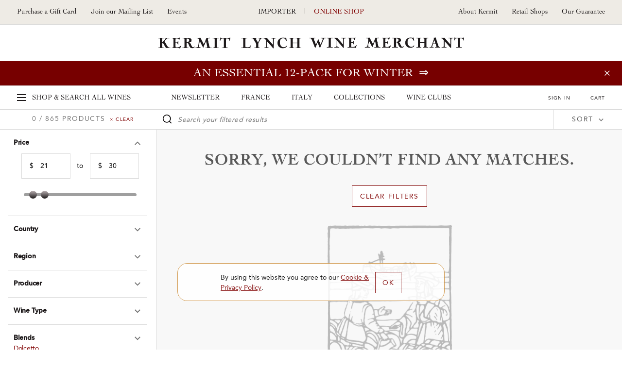

--- FILE ---
content_type: text/html; charset=UTF-8
request_url: https://shop.kermitlynch.com/wines/in_stock:yes/price:21-30/varietal:Dolcetto/vintage:2020
body_size: 20509
content:
<!DOCTYPE html>
<html lang="en-us">
	<head>
		<title>Kermit Lynch Wine Merchant - Wine Shop

</title>
		<meta name="description" content="Kermit Lynch Wine Merchant: Purchase online from our retail store--have your wine shipped to you or pick it up in our store." />
		  
    
  <!-- Google Tag Manager -->
  <script>
    (function(w, d, s, l, i) {
      w[l] = w[l] || [];
      w[l].push({
        'gtm.start': new Date().getTime(),
        event: 'gtm.js'
      });
      var f = d.getElementsByTagName(s)[0],
        j = d.createElement(s),
        dl = l != 'dataLayer' ? '&l=' + l : '';
      j.async = true;
      j.src =
        'https://www.googletagmanager.com/gtm.js?id=' + i + dl;
      f.parentNode.insertBefore(j, f);
    })(window, document, 'script', 'dataLayer', 'GTM-NMNRQK3');
  </script>

	<!-- Global Site Tag (gtag.js) - Google Ads -->
	<script>
		window.dataLayer = window.dataLayer || [];

		function gtag() {
			dataLayer.push(arguments)
		}

		gtag('set', 'allow_ad_personalization_signals', false);
		gtag('js', new Date());
		gtag('config', 'GTM-NMNRQK3');
	</script>

<!-- Global site tag (gtag.js) - Google Ads: 659879159 -->
<script async src="https://www.googletagmanager.com/gtag/js?id=AW-659879159"></script>
<script>
	window.dataLayer = window.dataLayer || [];

	function gtag() {
		dataLayer.push(arguments);
	}

	gtag('js', new Date());
	gtag('config', 'AW-659879159');
</script>
<meta charset="utf-8">
<meta http-equiv="x-ua-compatible" content="ie=edge">
<meta name="author" content="Websites and Wine Ecommerce by Offset - www.offsetpartners.com">
<meta name="viewport" content="width=device-width, initial-scale=1, shrink-to-fit=no, user-scalable=no">

<!--CSS-->
<link rel="stylesheet" href="/resources/css/stylesheet.css?v20260120 03:14.2">
<script src="https://kit.fontawesome.com/a5b1b2cb79.js" crossorigin="anonymous"></script>
<!-- HTML5 shim, for IE6-8 support of HTML5 elements -->
<!--[if lt IE 9]>
<script src="//html5shim.googlecode.com/svn/trunk/html5.js"></script>
<![endif]-->

<!--Shortcut Icons-->
<link rel="shortcut icon" href="//s3.amazonaws.com/efcheckout/kermitlynch/favicon-16280.x-icon?v20260120">
<link rel="icon" href="//s3.amazonaws.com/efcheckout/kermitlynch/favicon-16280.x-icon?v20260120">
<link rel="icon" sizes="16x16 32x32 64x64" href="//s3.amazonaws.com/efcheckout/kermitlynch/favicon-16280.x-icon?v20260120">
<link rel="icon" type="image/png" sizes="32x32" href="//s3.amazonaws.com/efcheckout/kermitlynch/favicon-16280.x-icon?v20260120">
<link rel="icon" type="image/png" sizes="16x16" href="//s3.amazonaws.com/efcheckout/kermitlynch/favicon-16280.x-icon?v20260120">
<link rel="apple-touch-icon" sizes="180x180" href="//s3.amazonaws.com/efcheckout/kermitlynch/favicon-large-76253.png?v20260120">

<!-- Facebook -->
<meta property="og:type" content="website" />
<meta property="og:site_name" content="Kermit Lynch Wine Merchant" />
<meta property="og:url" content="https://shop.kermitlynch.com" />
<meta name="og:title" content="Kermit Lynch Wine Merchant" />
<meta name="og:description" content="Kermit Lynch Wine Merchant: Purchase online from our retail store--have your wine shipped to you or pick it up in our store." />
<meta property="og:image" content="https://s3.amazonaws.com/efcheckout/kermitlynch/social-og-image-49173.jpeg">

<!-- Twitter -->
<meta name="twitter:card" content="summary" />
<meta name="twitter:site" content="https://shop.kermitlynch.com" />
<meta name="twitter:title" content="Kermit Lynch Wine Merchant" />
<meta name="twitter:description" content="Kermit Lynch Wine Merchant: Purchase online from our retail store--have your wine shipped to you or pick it up in our store." />
<meta property="twitter:image" content="https://s3.amazonaws.com/efcheckout/kermitlynch/social-og-image-49173.jpeg" />




<!-- Typography -->
  <link rel="stylesheet" href="https://use.typekit.net/pir2vbg.css">
<!--
/**
 * @license
 * MyFonts Webfont Build ID 3460360, 2017-10-04T16:55:57-0400
 * 
 * The fonts listed in this notice are subject to the End User License
 * Agreement(s) entered into by the website owner. All other parties are 
 * explicitly restricted from using the Licensed Webfonts(s).
 * 
 * You may obtain a valid license at the URLs below.
 * 
 * Webfont: CochinLTStd-Italic by Linotype
 * URL: https://www.myfonts.com/fonts/linotype/cochin/italic/
 * Copyright: Copyright &#x00A9; 1989, 2002 Adobe Systems Incorporated.  All Rights
 * Reserved. &#x00A9; 1981, 2002 Heidelberger Druckmaschinen AG. All rights reserved.
 * 
 * Webfont: CochinLTStd by Linotype
 * URL: https://www.myfonts.com/fonts/linotype/cochin/cochin/
 * Copyright: Copyright &#x00A9; 1989, 2002 Adobe Systems Incorporated.  All Rights
 * Reserved. &#x00A9; 1981, 2002 Heidelberger Druckmaschinen AG. All rights reserved.
 * 
 * Webfont: CochinLTStd-Bold by Linotype
 * URL: https://www.myfonts.com/fonts/linotype/cochin/bold/
 * Copyright: Copyright &#x00A9; 1989, 2002 Adobe Systems Incorporated.  All Rights
 * Reserved. &#x00A9; 1981, 2002 Heidelberger Druckmaschinen AG. All rights reserved.
 * 
 * Webfont: CochinLTStd-BoldItalic by Linotype
 * URL: https://www.myfonts.com/fonts/linotype/cochin/bold-italic/
 * Copyright: Copyright &#x00A9; 1989, 2002 Adobe Systems Incorporated.  All Rights
 * Reserved. &#x00A9; 1981, 2002 Heidelberger Druckmaschinen AG. All rights reserved.
 * 
 * Webfont: AvenirLTStd-Heavy by Linotype
 * URL: https://www.myfonts.com/fonts/linotype/avenir/85-heavy/
 * Copyright: Copyright &#x00A9; 1989, 1995, 2002 Adobe Systems Incorporated.  All
 * Rights Reserved. &#x00A9; 1981, 1995, 2002 Heidelberger Druckmaschinen AG. All rights
 * reserved.
 * 
 * Webfont: AvenirLTStd-Medium by Linotype
 * URL: https://www.myfonts.com/fonts/linotype/avenir/65-medium/
 * Copyright: Copyright &#x00A9; 1981 - 2006 Linotype GmbH, www.linotype.com. All rights
 * reserved. Copyright &#x00A9; 1989 - 2002 Adobe Systems Incorporated.  All Rights
 * Reserved.
 * 
 * Webfont: AvenirLTStd-Roman by Linotype
 * URL: https://www.myfonts.com/fonts/linotype/avenir/55-roman/
 * Copyright: Copyright &#x00A9; 1989, 1995, 2002 Adobe Systems Incorporated.  All
 * Rights Reserved. &#x00A9; 1981, 1995, 2002 Heidelberger Druckmaschinen AG. All rights
 * reserved.
 * 
 * 
 * License: https://www.myfonts.com/viewlicense?type=web&buildid=3460360
 * Licensed pageviews: 2,500,000
 * 
 * © 2017 MyFonts Inc
*/

-->

<!-- Facebook Pixel Code -->
<script>
!function(f,b,e,v,n,t,s)
{if(f.fbq)return;n=f.fbq=function(){n.callMethod?
n.callMethod.apply(n,arguments):n.queue.push(arguments)};
if(!f._fbq)f._fbq=n;n.push=n;n.loaded=!0;n.version='2.0';
n.queue=[];t=b.createElement(e);t.async=!0;
t.src=v;s=b.getElementsByTagName(e)[0];
s.parentNode.insertBefore(t,s)}(window,document,'script',
'https://connect.facebook.net/en_US/fbevents.js');
 
fbq('init', '902148536632767');
fbq('track', 'PageView');
</script>
<noscript>
<img height="1" width="1"
src="https://www.facebook.com/tr?id=902148536632767&ev=PageView
&noscript=1"/>
</noscript>
<!-- End Facebook Pixel Code -->












  <!-- KLAVIYO -->
  <script async type="text/javascript" src="//static.klaviyo.com/onsite/js/klaviyo.js?company_id=RM7MC8"></script>
  </script>
  <script>
    !function(){if(!window.klaviyo){window._klOnsite=window._klOnsite||[];try{window.klaviyo=new Proxy({},{get:function(n,i){return"push"===i?function(){var n;(n=window._klOnsite).push.apply(n,arguments)}:function(){for(var n=arguments.length,o=new Array(n),w=0;w<n;w++)o[w]=arguments[w];var t="function"==typeof o[o.length-1]?o.pop():void 0,e=new Promise((function(n){window._klOnsite.push([i].concat(o,[function(i){t&&t(i),n(i)}]))}));return e}}})}catch(n){window.klaviyo=window.klaviyo||[],window.klaviyo.push=function(){var n;(n=window._klOnsite).push.apply(n,arguments)}}}}();
  </script>

  
  
  
  
  
  
      <script type="text/javascript">
      var item = {
        "Page Name": "Shop"
      };
      klaviyo.push(["track", "Viewed Page", item]);
    </script>
  
  
  
  
  
  
  
  
  
  
  
  

<!-- <script>
  console.log("product/listing")
</script> -->	</head>
	<body
		class="layout-marketing transparent-top marketing-pages page-product-listing unshippable-cart-modal promotion-on"
	>
		<noscript>
			<p class="text-center text-danger">Please make sure Javascript is enabled in your browser to properly view and interact with our website.</p>
		</noscript>
		<a class="sr-only sr-only-focusable" href="#maincontent">Skip to main content</a>
				<!-- Google Tag Manager (noscript) -->
		<noscript><iframe src="https://www.googletagmanager.com/ns/?id=GTM-NMNRQK3"
		height="0" width="0" style="display:none;visibility:hidden"></iframe></noscript>
		<!-- End Google Tag Manager (noscript) -->
				<div class="bottom-border"></div>
						
	<div class="page-mask"></div>
	<div class="mobile-mask"></div>
			<div id="product-listing-filter"></div>
	
	<!--Desktop-header-->
	<header class="kl-header d-none d-lg-block">
		<div class="top-header">
			<div class="left-header">
<!--				<a href="tel:+1--><!--">--><!--</a>-->
				<!--<a href="tel:+1510-524-1524">510-524-1524</a>-->
				<!-- <a href="/signup/mailinglist/" class="fire-newsletter-modal" data-the-link="/signup/mailinglist/">
					Join our Mailing List
				</a> -->
				<a href="/giftcard/">Purchase a Gift Card</a>
				<a href="/signup/">
					Join our Mailing List
				</a>
								<a href="https://kermitlynch.com/events?utm_source=shop&utm_medium=header&utm_campaign=events&" target="_blank" class="d-none d-xl-inline-block" title="Events">Events</a>
			</div>

			<div class="center-header">
				<a href="https://www.kermitlynch.com/">Importer</a>
				|
				<a href="/" class="current">Online Shop</a>
			</div>

			<div class="right-header">
				<a href="/about-kermit/">About Kermit</a>
				<a href="/retail-shops/">Retail Shops</a>
				<a href="/our-guarantee/">Our Guarantee</a>
			</div>
		</div>
		<div class="logo-area"><a href="/">Kermit Lynch Wine Merchant</a></div>
	</header>

	<div class="sticky-top main-navigation-container">

						<style>
      .promotion-on .main-navigation-container .promotion,
      .promotion-on .main-navigation-container .promotion a,
      .promotion-on .main-navigation-container .promotion .close-small-promo,
      .promotion-on .main-navigation-container .promotion .close-small-promo i
      {
				background-color: #770000 !important;color: #ffffff !important;  transition: all 0.3s ease-in-out !important;
      }

      .promotion-on .main-navigation-container .promotion:hover,
      .promotion-on .main-navigation-container .promotion:hover a,
      .promotion-on .main-navigation-container .promotion:hover .close-small-promo i,
      .promotion-on .main-navigation-container .promotion:hover .close-small-promo,
      .promotion-on .main-navigation-container .promotion .close-small-promo:hover i {
      background-color: #c89999 !important; color: #770000 !important;       }
		</style>
		<input type="hidden" id="currentPromotionID" value="promotion11111" />
		<div class="promotion" id="promotion11111">
			<a class="promo" href="/product/detail/SAMPKL261/">An essential 12-pack for winter </a>
			<span class="close-small-promo"><i class="fal fa-times"></i></span>
		</div>
	
		
		<div class="main-nav d-none d-lg-block">
			<div class="main-top-nav">
				<a href="/" class="super-nav-trigger">
					<span class="hamburger">
						<span></span>
						<span></span>
						<span></span>
					</span>
					<span class="d-none d-xl-inline-block">Shop &amp; Search</span>
					All Wines
				</a>

				<div class="text-center nav-categories">
					<a href="/newsletter/">Newsletter</a>
					<a href="/france/">France</a>
					<a href="/italy/">Italy</a>
					<a href="/collections/">Collections</a>
					<a href="/wine-clubs/">Wine Clubs</a>
				</div>

				<div class="ext-right cart-stuff">
											<span class="show-reminder">
							<a href="/login/" class="login-link">Sign In</a>
							<div class="login-reminder">
								<a href="/login/" class="login-link site-button">Sign In</a>
								<a href="/signup/">Sign Up Free</a>
							</div>
						</span>
					
					<a href="/cart/">
						<span id="cartcountKL"></span>
						Cart
					</a>
				</div>
			</div>

			<div class="super-nav" tabindex="-1" aria-hidden="true">
				<div class="mega-row row">
	<div class="mega-column mega-left">
		<ul role="tablist" class="tab-madness nav nav-tabs" id="megaTabs">
			<li role="presentation" class="mad-tab">
				<a href="#newArrivals" aria-controls="New Arrivals" role="tab" data-toggle="tab">New Arrivals</a>
			</li>
			<li role="presentation" class="mad-tab">
				<a href="#allWines" aria-controls="All Wines" role="tab" data-toggle="tab" class="active">All Wines</a>
			</li>
			<li role="presentation" class="mad-tab">
				<a href="#producers" aria-controls="Producers" role="tab" data-toggle="tab" class="show-producers-nav show-letters">Producers</a>
				<div class="more-tabs letters">
					<a href="#" class="selected default-producers show-letters" data-the-producers="/producers/a,b,c,d,e,f/">A-F</a>
					<a href="#" class="show-letters" data-the-producers="/producers/g,h,i,j,k,l,m/">G-M</a>
					<a href="#" class="show-letters" data-the-producers="/producers/n,o,p,q,r,s,t,u,v,w,x,y,z/">N-Z</a>
				</div>
			</li>
		</ul>
	</div>
	<div class="mega-column mega-right">
		<label for="superSearch" class="sr-only">Search our fine selection of wines</label>
		<input
			id="superSearch"
			class="st-default-search-input search-input"
			type="text"
			placeholder="Search our fine selection of wines"
			autofocus=""
			autocomplete="off"
			autocorrect="off"
			autocapitalize="off"
		/>
		<div class="tab-content">
			<div role="tabpanel" class="tab-pane" id="newArrivals">
				<div class="mega-text-area">
					<a href="/collection/new-arrivals/" class="all-new">View all new arrivals ⇒</a>
					<div class="row new-arrival-row">
													<div class="col-sm-3 wine-item">
								<a href="/product/detail/23FJV01/">
									<img src="//s3.amazonaws.com/efcheckout/kermitlynch/products/Kermit-Lynch-Wine-Merchant-2023-AuxeyDuresses-emBlancem-Les-Hauts-product-image-10998-large.jpg" align="left" alt="2023 Auxey-Duresses <em>Blanc</em> “Les Hautés”">
									<div class="text">
										<h5>
											2023 Auxey-Duresses <em>Blanc</em> “Les Hautés”											<small>Jean-Marc Vincent</small>
										</h5>
																					<p>
												France												 &nbsp;|&nbsp; Burgundy											</p>
																				<p class="thumb-price">$170</p>
									</div>
								</a>
							</div>
													<div class="col-sm-3 wine-item">
								<a href="/product/detail/23FRB12/">
									<img src="//s3.amazonaws.com/efcheckout/kermitlynch/products/Kermit-Lynch-Wine-Merchant-2023-Bourgogne-Pinot-Noir-product-image-11462-large.jpg" align="left" alt="2023 Bourgogne Pinot Noir">
									<div class="text">
										<h5>
											2023 Bourgogne Pinot Noir											<small>René Bouvier</small>
										</h5>
																					<p>
												France												 &nbsp;|&nbsp; Burgundy											</p>
																				<p class="thumb-price">$37</p>
									</div>
								</a>
							</div>
													<div class="col-sm-3 wine-item">
								<a href="/product/detail/23FLR06/">
									<img src="//s3.amazonaws.com/efcheckout/kermitlynch/products/Kermit-Lynch-Wine-Merchant-2023-SaintAubin-em1er-Cruem-Murgers-des-Dents-de-Chien-product-image-10743-large.jpg" align="left" alt="2023 Saint-Aubin <em>1er Cru</em> “Murgers des Dents de Chien”">
									<div class="text">
										<h5>
											2023 Saint-Aubin <em>1er Cru</em> “Murgers des Dents de Chien”											<small>Domaine Larue</small>
										</h5>
																					<p>
												France												 &nbsp;|&nbsp; Burgundy											</p>
																				<p class="thumb-price">$98</p>
									</div>
								</a>
							</div>
													<div class="col-sm-3 wine-item">
								<a href="/product/detail/22FRC14/">
									<img src="//s3.amazonaws.com/efcheckout/kermitlynch/products/Kermit-Lynch-Wine-Merchant-2022-Bourgogne-Chardonnay-product-image-10248-large.jpg" align="left" alt="2022 Bourgogne Chardonnay">
									<div class="text">
										<h5>
											2022 Bourgogne Chardonnay											<small>Domaine Robert Chevillon</small>
										</h5>
																					<p>
												France												 &nbsp;|&nbsp; Burgundy											</p>
																				<p class="thumb-price">$49</p>
									</div>
								</a>
							</div>
													<div class="col-sm-3 wine-item">
								<a href="/product/detail/20FFS01/">
									<img src="//s3.amazonaws.com/efcheckout/kermitlynch/products/Kermit-Lynch-Wine-Merchant-2020-Toscana-iRossoi-product-image-9945-large.jpg" align="left" alt="2020 Toscana <i>Rosso</i>">
									<div class="text">
										<h5>
											2020 Toscana <i>Rosso</i>											<small>Cuna</small>
										</h5>
																					<p>
												Italy												 &nbsp;|&nbsp; Tuscany											</p>
																				<p class="thumb-price">$70</p>
									</div>
								</a>
							</div>
													<div class="col-sm-3 wine-item">
								<a href="/product/detail/24FVT01/">
									<img src="//s3.amazonaws.com/efcheckout/kermitlynch/products/Kermit-Lynch-Wine-Merchant-2024-ChteauneufduPape-iBlanci-La-Crau-product-image-11451-large.jpg" align="left" alt="2024 Châteauneuf-du-Pape <i>Blanc</i> “La Crau”">
									<div class="text">
										<h5>
											2024 Châteauneuf-du-Pape <i>Blanc</i> “La Crau”											<small>Domaine du Vieux Télégraphe</small>
										</h5>
																					<p>
												France												 &nbsp;|&nbsp; Southern Rhône											</p>
																				<p class="thumb-price">$120</p>
									</div>
								</a>
							</div>
													<div class="col-sm-3 wine-item">
								<a href="/product/detail/24FBB08/">
									<img src="//s3.amazonaws.com/efcheckout/kermitlynch/products/Kermit-Lynch-Wine-Merchant-2024-Chinon-Ros-product-image-11487-large.jpg" align="left" alt="2024 Chinon Rosé">
									<div class="text">
										<h5>
											2024 Chinon Rosé											<small>Bernard Baudry</small>
										</h5>
																					<p>
												France												 &nbsp;|&nbsp; Loire											</p>
																				<p class="thumb-price">$26</p>
									</div>
								</a>
							</div>
													<div class="col-sm-3 wine-item">
								<a href="/product/detail/24FQU09/">
									<img src="//s3.amazonaws.com/efcheckout/kermitlynch/products/Kermit-Lynch-Wine-Merchant-2024-Chignin-iBlanci-product-image-11392-large.jpg" align="left" alt="2024 Chignin <i>Blanc</i>">
									<div class="text">
										<h5>
											2024 Chignin <i>Blanc</i>											<small>André & Michel Quenard</small>
										</h5>
																					<p>
												France												 &nbsp;|&nbsp; Savoie, Bugey, Hautes-Alpes											</p>
																				<p class="thumb-price">$23</p>
									</div>
								</a>
							</div>
													<div class="col-sm-3 wine-item">
								<a href="/product/detail/24FLE05/">
									<img src="//s3.amazonaws.com/efcheckout/kermitlynch/products/Kermit-Lynch-Wine-Merchant-2024-Gigondas-product-image-11508-large.jpg" align="left" alt="2024 Gigondas">
									<div class="text">
										<h5>
											2024 Gigondas											<small>Domaine de Durban</small>
										</h5>
																					<p>
												France												 &nbsp;|&nbsp; Southern Rhône											</p>
																				<p class="thumb-price">$34</p>
									</div>
								</a>
							</div>
													<div class="col-sm-3 wine-item">
								<a href="/product/detail/23FLI20/">
									<img src="//s3.amazonaws.com/efcheckout/kermitlynch/products/Kermit-Lynch-Wine-Merchant-2023-le-de-Beaut-Biancu-Gentile-LAltru-Biancu-product-image-11454-large.jpg" align="left" alt="2023 Île de Beauté Biancu Gentile “L’Altru Biancu”">
									<div class="text">
										<h5>
											2023 Île de Beauté Biancu Gentile “L’Altru Biancu”											<small>Yves Leccia</small>
										</h5>
																					<p>
												France												 &nbsp;|&nbsp; Corsica											</p>
																				<p class="thumb-price">$45</p>
									</div>
								</a>
							</div>
													<div class="col-sm-3 wine-item">
								<a href="/product/detail/19FXP01/">
									<img src="//s3.amazonaws.com/efcheckout/kermitlynch/products/Kermit-Lynch-Wine-Merchant-2019-LalandedePomerol-product-image-10898-large.jpg" align="left" alt="2019 Lalande-de-Pomerol">
									<div class="text">
										<h5>
											2019 Lalande-de-Pomerol											<small>Château Belles-Graves</small>
										</h5>
																					<p>
												France												 &nbsp;|&nbsp; Bordeaux											</p>
																				<p class="thumb-price">$42</p>
									</div>
								</a>
							</div>
													<div class="col-sm-3 wine-item">
								<a href="/product/detail/23FMA02/">
									<img src="//s3.amazonaws.com/efcheckout/kermitlynch/products/Kermit-Lynch-Wine-Merchant-2023-SaintJoseph-iRougei-product-image-11492-large.jpg" align="left" alt="2023 Saint-Joseph <i>Rouge</i>">
									<div class="text">
										<h5>
											2023 Saint-Joseph <i>Rouge</i>											<small>Domaine Jean-Claude Marsanne</small>
										</h5>
																					<p>
												France												 &nbsp;|&nbsp; Northern Rhône											</p>
																				<p class="thumb-price">$54</p>
									</div>
								</a>
							</div>
											</div>
				</div>
			</div>
			<div role="tabpanel" class="tab-pane active" id="allWines">
				<div class="row mega-row">
					<div class="tab-panel-left">
						<div class="mega-text-area">
							<div class="wines-nav">
								<div class="row">
									<div class="col-md-3">
										<div class="nav-category">
											<h4 class="bold">France</h4>
											<a href="/wines/country:France/">View all French Wines</a>
											<a href="/wines/country:France/region:Alsace/">Alsace</a>
											<a href="/wines/country:France/region:Beaujolais/">Beaujolais</a>
											<a href="/wines/country:France/region:Bordeaux/">Bordeaux</a>
											<a href="/wines/country:France/region:Burgundy/">Burgundy</a>
											<a href="/wines/country:France/region:Champagne/">Champagne</a>
											<a href="/wines/country:France/region:Corsica/">Corsica</a>
											<a href="/wines/country:France/region:Jura/">Jura</a>
											<a href="/wines/country:France/region:Languedoc-Roussillon/">Languedoc-Roussillon</a>
											<a href="/wines/country:France/region:Loire/">Loire</a>
											<a href="/wines/country:France/region:Northern Rhône/">Northern Rhône</a>
											<a href="/wines/country:France/region:Provence/">Provence</a>
											<a href="/wines/country:France/region:Savoie, Bugey, Hautes-Alpes/">Savoie, Bugey, Hautes-Alpes</a>
											<a href="/wines/country:France/region:Southern Rhône/">Southern Rhône</a>
											<a href="/wines/country:France/region:Southwest/">Southwest</a>
										</div>
									</div>
									<div class="col-md-3">
										<div class="nav-category">
											<h4 class="bold">Italy</h4>
											<a href="/wines/country:Italy/">View all Italian Wines</a>
											<a href="/wines/country:Italy/region:Alto Adige/">Alto Adige</a>
											<a href="/wines/country:Italy/region:Campania/">Campania</a>
											<a href="/wines/country:Italy/region:Emilia-Romagna/">Emilia-Romagna</a>
											<a href="/wines/country:Italy/region:Friuli/">Friuli</a>
											<a href="/wines/country:Italy/region:Liguria/">Liguria</a>
											<a href="/wines/country:Italy/region:Lombardy/">Lombardy</a>
											<a href="/wines/country:Italy/region:Le Marche/">Le Marche</a>
											<a href="/wines/country:Italy/region:Molise/">Molise</a>
											<a href="/wines/country:Italy/region:Piedmont/">Piedmont</a>
											<a href="/wines/country:Italy/region:Puglia/">Puglia</a>
											<a href="/wines/country:Italy/region:Sardinia/">Sardinia</a>
											<a href="/wines/country:Italy/region:Sicily/">Sicily</a>
											<a href="/wines/country:Italy/region:Tuscany/">Tuscany</a>
											<a href="/wines/country:Italy/region:Valle d'Aosta/">Valle d'Aosta</a>
											<a href="/wines/country:Italy/region:Veneto/">Veneto</a>
										</div>
									</div>
									<div class="col-md-3">
										<div class="nav-category top">
											<h4 class="bold">Wine Type</h4>
											<a href="/wines/wine_type:RED/">Red</a>
											<a href="/wines/wine_type:ROSE/">Rosé</a>
											<a href="/wines/wine_type:WHITE/">White</a>
											<a href="/wines/wine_type:SPARKLING/">Sparkling</a>
											<a href="/wines/wine_type:DESSERT/">Dessert</a>
											<a href="/wines/wine_type:MERCHANDISE/">Merchandise</a>
											<a href="/wines/wine_type:GROCERY/">Grocery</a>
											<a href="/wines/wine_type:SAMPLER/">Sampler Packs</a>
											<a href="/wines/wine_type:BOOKS/">Books</a>
											<a href="/wines/wine_type:OTHER/">Other</a>
											<a href="/giftcards/">Gift Cards</a>
										</div>
									</div>
									<div class="col-md-3">
										<div class="nav-category">
											<h4 class="bold">Price Range</h4>
											<a href="/wines/price:100-10000/country:France,Italy/">$100+</a>
											<a href="/wines/price:51-100/country:France,Italy/">$51-$100</a>
											<a href="/wines/price:41-50/country:France,Italy/">$41-$50</a>
											<a href="/wines/price:31-40/country:France,Italy/">$31-$40</a>
											<a href="/wines/price:21-30/country:France,Italy/">$21-$30</a>
											<a href="/wines/price:0-20/country:France,Italy/">Under $20</a>
										</div>
									</div>
								</div>
							</div>
						</div>
					</div>
					<div class="current-promotion pl-0">
						<div class="cp-inner">
							<h4>Our Current Promotion</h4>
              <img
                src="//s3.amazonaws.com/efcheckout/kermitlynch/content/Kermit-Lynch-Wine-Merchant-Gift-Cards-promotion_image_img_1-18163-medium.png"
                alt="Gift card image"
              />
              <a href="/giftcard/">
                <h1>
                  Gift Cards                </h1>
                <p>
                  Purchase a Gift Card &rArr;
                </p>
              </a>
						</div>
					</div>
				</div>
			</div>	
			<div role="tabpanel" class="tab-pane" id="producers">
				<div class="row mega-row">
					<div class="tab-panel-left">
						<div class="mega-text-area">
							<div class="producers-nav"></div>
						</div>
					</div>
					<div class="current-promotion">
						<div class="cp-inner">
							<h4>Our Featured Producer</h4>
							<img
								src="//s3.amazonaws.com/efcheckout/kermitlynch/content/Kermit-Lynch-Wine-Merchant-Risk-and-Transcendent-Reward-Quintarelli-promotion_image_img_1-15357-medium.webp"
								alt="Quintarelli’s vines"
							/>
							<a href="/newsletter-article/quintarelli-2025/?utm_source=MegaNav&utm_medium=OurFeaturedProducer&utm_campaign=Quintarelli">
								<h1>
									Risk and Transcendent Reward: Quintarelli								</h1>
								<p>
									All good wine is the result of extraordinary transformation, but there is arguably no vinous alchemy more singular and spellbinding than the appassimento winemaking of azienda Giuseppe Quintarelli, just east of Lake Garda… &rArr;
								</p>
							</a>
						</div>
					</div>
				</div>
			</div>	
		</div>
	</div>
</div>			</div>
		</div>

		<!-- Slide Modal Desktop -->
		<div class="kl-slide-modal">
			<a href="#" class="close-slide-modal">Close</a>
			<!-- Cart -->
			<div class="cart-modal kl-slide-inner"></div>
			<!-- Login -->
			<div class="login-modal kl-slide-inner">
				<h2 class="login-sign-in">Sign In</h2>
				<h2 class="favorites">Please sign in to add this to your favorites</h2>
				<form class="general-form general-login-form" action="login/" method="post">
	<div class="form-group">
		<div class="controls">
		<label for="login_email">Email</label>
			<input class="form-control" type="email" id="login_email" name="auth[username]" autofocus="autofocus" placeholder="Email Address">
		</div>
	</div>
	<div class="form-group">
		<div class="controls">
			<label for="login_password">Password</label>
			<input class="form-control" type="password" id="login_password" name="auth[password]" placeholder="Password">
		</div>
	</div>
	<button class="site-button full-width side-slide-login" type="submit">Sign In</button>
			<input type='hidden' name='auth[redirect]' value='https://shop.kermitlynch.com/wines/in_stock:yes/price:21-30/varietal:Dolcetto/vintage:2020' />
	</form>
				<em>
					<p class="ajax-login-message mt-3"></p>
				</em>
				<a href="/password/forgot/" class="forgot-password">Forgot your password?</a>
				<h2>Not a Member?</h2>
				<a href="/signup/" class="site-button inverse">Sign Up Free</a>
			</div>
		</div>
	<div class="kl-slide-modal-mask"></div>
	</div>

	<!--Mobile header-->
<header class="header-mobile">
	<div class="mobile-header-top-links">
		<a class="px-2" href="https://www.kermitlynch.com/">Importer</a>
		<a href="/" class="px-2 current">Online Shop</a>
	</div>
	<div class="mobile-header-top">
		<a href="#" class="hamburger mobile-burger" id="mobileBurger"><span class="sr-only">Toggle Navigation</span></a>
		<a href="/" class="logo-mobile">Kermit Lynch Wine Merchant</a>
		<a href="/cart/" class="mobile-cart">
			<span id="cartcountMobile"></span>
			<img src="/resources/img/nav-mobile/cart.png" alt="Your Cart"/>	
		</a>
	</div>
</header>
<div class="super-search d-block d-lg-none">
	<label class="sr-only" for="superSearch4">Search our Fine selection of wines</label>
	<input id="superSearch4" type="text" class="st-default-search-input" placeholder="Search our fine selection of wines"/>
</div>
<div class="mobile-nav" aria-hidden="true" tabindex="-1">
	<div class="mobile-nav-panel panel-main">
		<a href="/" class="major-link">Home</a>
		<a href="/" class="major-link panel-trigger carrot top shop-all" data-the-panel=".panel-all-wines">Shop All Wines</a>
		<div class="category-links">
			<a href="/newsletter/" class="major-link">Newsletter</a>
			<a href="/france/" class="major-link">France</a>
			<a href="/italy/" class="major-link">Italy</a>
			<a href="/collections/" class="major-link">Collections</a>
			<a href="/wine-clubs/" class="major-link">Wine Clubs</a>
		</div>
		<div class="more-links">
			<a href="/about-kermit/">About Kermit</a>
			<a href="/berkeley-shop/">Berkeley Shop</a>
			<a href="/our-guarantee/">Our Guarantee</a>
							<a href="/signup/">Join our Mailing List</a>
				<!-- <a href="/signup/mailinglist" class="fire-newsletter-modal" data-the-link="/signup/mailinglist">Join our Mailing List</a> -->
						<a href="tel:15105241524">Give us a Call: 5105241524</a>
			<a href="/invites/">Invite Friends, Earn $20</a>
			<a href="/giftcard/">Purchase a Gift Card</a>
		</div>
					<h4 class="pt-2"><a href="/login/">Sign In</a></h4>
			<br><br><br>
			</div>

	<div class="mobile-nav-panel panel-all-wines">
		<a href="/" class="major-link close-this-panel carrot reverse" data-this-panel=".panel-all-wines">Main Menu</a>
		<div class="all-wines">
			<a href="/wines/" class="black p-0"><p>Shop All Wines</p></a>
			<a href="/" class="major-link panel-trigger carrot" data-the-panel=".panel-producers">Producer</a>
			<a href="/" class="major-link panel-trigger carrot" data-the-panel=".panel-france">France</a>
			<a href="/" class="major-link panel-trigger carrot" data-the-panel=".panel-italy">Italy</a>
			<a href="/" class="major-link panel-trigger carrot" data-the-panel=".panel-wine-type">Wine Type</a>
			<a href="/" class="major-link panel-trigger carrot" data-the-panel=".panel-price-range">Price Range</a>
			<a href="/" class="major-link panel-trigger carrot" data-the-panel=".panel-farming-type">Farming Type</a>
			<a href="/" class="major-link panel-trigger carrot" data-the-panel=".panel-vintage">Vintage</a>
		</div>
			</div>
	
	<div class="mobile-nav-panel panel-producers">
		<a href="/" class="major-link close-this-panel carrot reverse" data-this-panel=".panel-producers" data-target-panel=".panel-all-wines">Shop All Wines</a>
		<div class="all-wines">
			<p>Producers</p>
			<div class="all-wines mobile-producers">
				<a href="#" data-the-producers="/producers/a,b/" class="major-link panel-trigger carrot default-producers" data-the-panel=".panel-producer-letter">A-B</a>
				<a href="#" data-the-producers="/producers/c,d,e,f/" class="major-link panel-trigger carrot" data-the-panel=".panel-producer-letter">C-F</a>
				<a href="#" data-the-producers="/producers/g,h,i,j/" class="major-link panel-trigger carrot" data-the-panel=".panel-producer-letter">G-J</a>
				<a href="#" data-the-producers="/producers/k,l,m/" class="major-link panel-trigger carrot" data-the-panel=".panel-producer-letter">K-M</a>
				<a href="#" data-the-producers="/producers/n,o,p,q,r,s/" class="major-link panel-trigger carrot" data-the-panel=".panel-producer-letter">N-S</a>
				<a href="#" data-the-producers="/producers/t,u,v,w,x,y,z/" class="major-link panel-trigger carrot" data-the-panel=".panel-producer-letter">T-Z</a>
			</div>
		</div>
	</div>
	<div class="mobile-nav-panel panel-producer-letter">
		<a href="/" class="major-link close-this-panel carrot reverse" data-this-panel=".panel-producer-letter" data-target-panel=".panel-producers">Producers</a>
		<div class="all-wines">
			<p>Producers</p>
			<div class="sub-links producer-area">

			</div>
		</div>
	</div>
	<div class="mobile-nav-panel panel-france">
		<a href="/" class="major-link close-this-panel carrot reverse" data-this-panel=".panel-france" data-target-panel=".panel-all-wines">Shop All Wines</a>
		<div class="all-wines">
			<p>France</p>
			<div class="sub-links">
				<a href="/wines/country:France/">View all Wines</a>
				<a href="/wines/country:France/region:Alsace/">Alsace</a>
				<a href="/wines/country:France/region:Beaujolais/">Beaujolais</a>
				<a href="/wines/country:France/region:Bordeaux/">Bordeaux</a>
				<a href="/wines/country:France/region:Burgundy/">Burgundy</a>
				<a href="/wines/country:France/region:Champagne/">Champagne</a>
				<a href="/wines/country:France/region:Corsica/">Corsica</a>
				<a href="/wines/country:France/region:Jura/">Jura</a>
				<a href="/wines/country:France/region:Languedoc-Roussillon/">Languedoc-Roussillon</a>
				<a href="/wines/country:France/region:Loire/">Loire</a>
				<a href="/wines/country:France/region:Northern Rhône/">Northern Rhône</a>
				<a href="/wines/country:France/region:Provence/">Provence</a>
				<a href="/wines/country:France/region:Savoie, Bugey, Hautes-Alpes/">Savoie, Bugey, Hautes-Alpes</a>
				<a href="/wines/country:France/region:Southern Rhône/">Southern Rhône</a>
				<a href="/wines/country:France/region:Southwest/">Southwest</a>
			</div>
		</div>
	</div>
	<div class="mobile-nav-panel panel-italy">
		<a href="/" class="major-link close-this-panel carrot reverse" data-this-panel=".panel-italy" data-target-panel=".panel-all-wines">Shop All Wines</a>
		<div class="all-wines">
			<p>Italy</p>
			<div class="sub-links">
				<a href="/wines/country:Italy/">View all Wines</a>
				<a href="/wines/country:Italy/region:Alto Adige/">Alto Adige</a>
				<a href="/wines/country:Italy/region:Campania/">Campania</a>
				<a href="/wines/country:Italy/region:Emilia-Romagna/">Emilia-Romagna</a>
				<a href="/wines/country:Italy/region:Friuli/">Friuli</a>
				<a href="/wines/country:Italy/region:Liguria/">Liguria</a>
				<a href="/wines/country:Italy/region:Lombardy/">Lombardy</a>
				<a href="/wines/country:Italy/region:Le Marche/">Le Marche</a>
				<a href="/wines/country:Italy/region:Molise/">Molise</a>
				<a href="/wines/country:Italy/region:Piedmont/">Piedmont</a>
				<a href="/wines/country:Italy/region:Puglia/">Puglia</a>
				<a href="/wines/country:Italy/region:Sardinia/">Sardinia</a>
				<a href="/wines/country:Italy/region:Sicily/">Sicily</a>
				<a href="/wines/country:Italy/region:Tuscany/">Tuscany</a>
				<a href="/wines/country:Italy/region:Valle d'Aosta/">Valle d'Aosta</a>
				<a href="/wines/country:Italy/region:Veneto/">Veneto</a>
			</div>
		</div>
	</div>
	<div class="mobile-nav-panel panel-wine-type">
		<a href="/" class="major-link close-this-panel carrot reverse" data-this-panel=".panel-wine-type"
		   data-target-panel=".panel-all-wines">Shop All Wines</a>
		<div class="all-wines">
			<p>Wine Type</p>
			<div class="sub-links">
				<a href="/wines/wine_type:RED/">Red</a>
				<a href="/wines/wine_type:ROSE/">Rosé</a>
				<a href="/wines/wine_type:WHITE/">White</a>
				<a href="/wines/wine_type:SPARKLING/">Sparkling</a>
				<a href="/wines/wine_type:DESSERT/">Dessert</a>
				<a href="/wines/wine_type:MERCHANDISE/">Merchandise</a>
				<a href="/wines/wine_type:GROCERY/">Grocery</a>
				<a href="/wines/wine_type:SAMPLER/">Sampler Packs</a>
				<a href="/wines/wine_type:BOOKS/">Books</a>
				<a href="/wines/wine_type:OTHER/">Other</a>
			</div>
		</div>
	</div>
	<div class="mobile-nav-panel panel-vintage">
		<a href="/" class="major-link close-this-panel carrot reverse" data-this-panel=".panel-vintage"
		   data-target-panel=".panel-all-wines">Shop All Wines</a>
		<div class="all-wines">
			<p>Vintage</p>
			<div class="sub-links">
				<a href="/wines/vintage:NV/">NV</a>
				<a href="/wines/vintage:2020/">2022</a>
				<a href="/wines/vintage:2020/">2021</a>
				<a href="/wines/vintage:2020/">2020</a>
				<a href="/wines/vintage:2019/">2019</a>
				<a href="/wines/vintage:2018/">2018</a>
				<a href="/wines/vintage:2017/">2017</a>
				<a href="/wines/vintage:2016/">2016</a>
				<a href="/wines/vintage:2015/">2015</a>
				<a href="/wines/vintage:2014/">2014</a>
				<a href="/wines/vintage:2013/">2013</a>
				<a href="/wines/vintage:2012/">2012</a>
				<a href="/wines/vintage:2011/">2011</a>
				<a href="/wines/vintage:2000,2001,2002,2003,2004,2005,2006,2007,2008,2009,2010/">2000-2010</a>
				<a href="/wines/vintage:1990,1991,1992,1993,1994,1995,1996,1997,1998,1999/">1990s</a>
			</div>
		</div>
	</div>
	<div class="mobile-nav-panel panel-price-range">
		<a href="/" class="major-link close-this-panel carrot reverse" data-this-panel=".panel-price-range" data-target-panel=".panel-all-wines">Shop All Wines</a>
		<div class="all-wines">
			<p>Price Range</p>
			<div class="sub-links">
				<a href="/wines/price:100-10000/country:France,Italy/">$100+</a>
				<a href="/wines/price:51-100/country:France,Italy/">$51-$100</a>
				<a href="/wines/price:41-50/country:France,Italy/">$41-$50</a>
				<a href="/wines/price:31-40/country:France,Italy/">$31-$40</a>
				<a href="/wines/price:21-30/country:France,Italy/">$21-$30</a>
				<a href="/wines/price:0-20/country:France,Italy/">Under $20</a>
			</div>
		</div>
	</div>
	<div class="mobile-nav-panel panel-farming-type">
		<a href="/" class="major-link close-this-panel carrot reverse" data-this-panel=".panel-farming-type" data-target-panel=".panel-all-wines">Shop All Wines</a>
		<div class="all-wines">
			<p>Farming Type</p>
			<div class="sub-links">
				<a href="/wines/farming_type:Biodynamic (certified)/">Biodynamic (certified)</a>
				<a href="/wines/farming_type:Biodynamic (practicing)/">Biodynamic (practicing)</a>
				<a href="/wines/farming_type:Lutte Raisonnée/">Lutte Raisonnée</a>
				<a href="/wines/farming_type:Organic (certified)/">Organic (certified)</a>
				<a href="/wines/farming_type:Organic (practicing)/">Organic (practicing)</a>
				<a href="/wines/farming_type:Sustainable/">Sustainable</a>
				<a href="/wines/farming_type:Traditional/">Traditional</a>
			</div>
		</div>
	</div>
</div>		<span id="maincontent">
			<article>
				
<main>
  <section id="product-listing" data-client="Kermit Lynch Wine Merchant">
    <div class="container-fluid">

            <div class="row justify-content-center pt-4 mt-5">
        <div class="col-md-3 text-center">
          <div class="spinner-border text-primary" role="status">
            <span class="sr-only">Loading...</span>
          </div><br><br>
          <span class="product-name">Wine Shop is loading...</span><br>

          <noscript>
            <strong>Please enable JavaScript to use our filters.</strong>
          </noscript>
        </div>
      </div>
      
      <div class="wine-grid">
        <div class="kl-row">
                  </div>
      </div>
      
    </div>
  </section>
</main>

<!-- Modal -->
<div id="addCart" class="modal hide"></div>

<script id="all-products-json" type="text/json">
  {
    "customerFavorites": [],
    "logged": false,
    "cartItems": [],
    "stateSelected": false
}</script>
			</article>
		</span>
		<input type="hidden" id="footerMessageID" value="uniqueFooterID"/>
<div class="footer-message fixed persistent" id="uniqueFooterID">
	<div id="footerMessages" class="carousel slide carousel-fade" data-ride="carousel">
		<div class="carousel-inner">
						                  <div class="carousel-item active">
                          <a href="/collection/new-arrivals/?utm_source=ECHomepage&utm_medium=BottomBanner&utm_campaign=NewArrivals2021">New Arrivals: Check back often for your favorite classics or new discoveries &rArr;</a>
                      </div>
					                                <div class="carousel-item">
                          <a href="/collection/carpe-vinum-collection/?utm_source=BottomBanner&utm_medium=OurCurrentPromotion&utm_campaign=LastCall">These wines are just about to sell out! &rArr;</a>
                      </div>
					                                <div class="carousel-item">
                          <a href="https://kermitlynch.com/events">Stay up to date on events at our retail shop! &rArr;</a>
                      </div>
					                                                                                                                		</div>
	</div>
	<a href="#" class="close-footer-message" aria-label="Close Promotional Message"><i class="fal fa-times"></i></a>
</div>
<div class="footer-message">
	<div id="footerMessagesTwo" class="carousel slide carousel-fade" data-ride="carousel">
		<div class="carousel-inner">
									  			    <div class="carousel-item active">
			      			        <a href="/collection/new-arrivals/?utm_source=ECHomepage&utm_medium=BottomBanner&utm_campaign=NewArrivals2021">New Arrivals: Check back often for your favorite classics or new discoveries &rArr;</a>
			      			    </div>
								  						  			    <div class="carousel-item">
			      			        <a href="/collection/carpe-vinum-collection/?utm_source=BottomBanner&utm_medium=OurCurrentPromotion&utm_campaign=LastCall">These wines are just about to sell out! &rArr;</a>
			      			    </div>
								  						  			    <div class="carousel-item">
			      			        <a href="https://kermitlynch.com/events">Stay up to date on events at our retail shop! &rArr;</a>
			      			    </div>
								  						  						  						  						  						  						  						  			    </div>
	</div>
</div>
<footer
	class="kermit-footer"
	>
	<div class="container less-padding">
		<div class="row">
			<div class="col-lg-2 text-center footer-img">
				<a href="/"><img src="/resources/img/footer.png" alt="Kermit Lynch Wine Merchant Logo - wood cut of men in boat, tasting wine"/></a>
			</div>
			<div class="col-lg-5 order-lg-last footer-txt footer-txt-right">
				<div class="row">
					<div class="col-auto col-sm-8">
						<div class="row">
															<div class="col-auto col-sm-6 px-sm-1">
									<h4>Berkeley Shop</h4>
									<div class="store-details mb-3" id="berkeley">
																					<div class="sans mb-3 mb-p-override-0">
												<!-- 													<strong></strong><br>
												 -->
																									<p>Tuesday–Saturday: 11am–6pm</p>																							</div>
																																									<p class="sans mb-1">
												<a
													href="https://www.google.com/maps/search/?api=1&query=1605+San+Pablo+Avenue+Berkeley+CA+94702"
													target="_blank"
												>1605 San Pablo Avenue<br>Berkeley, CA 94702</a>
											</p>
																															<p class="sans mb-1">
																									<a href="tel:1-510-524-1524">510-524-1524</a><br>
																										<a href="/cdn-cgi/l/email-protection#5f"></a>
																							</p>
										
									</div>
								</div>
															<div class="col-auto col-sm-6 px-sm-1">
									<h4>Marin Shop</h4>
									<div class="store-details mb-3" id="marin">
																					<div class="sans mb-3 mb-p-override-0">
												<!-- 													<strong></strong><br>
												 -->
																									<p>
    Sunday–Friday: 10am–6pm<br>Saturday: 9am–6pm
<br><a href="https://kermitlynch.com/holiday-hours" target="_blank"></a></p>																							</div>
																																									<p class="sans mb-1">
												<a
													href="https://www.google.com/maps/place/Kermit+Lynch+Wine+Merchant/@37.946947,-122.5116908,18.4z/data=!4m6!3m5!1s0x80859b8533a06d57:0x520fc69d645845de!8m2!3d37.9469923!4d-122.5097879!16s%2Fg%2F11yqs5wtyv?entry=ttu&g_ep=EgoyMDI1MTIwOC4wIKXMDSoASAFQAw%3D%3D"
													target="_blank"
												>1003 Larkspur Landing Circle<br>Larkspur, CA 94939</a>
											</p>
																															<p class="sans mb-1">
																									<a href="tel:1-415-745-8745">415-745-8745</a><br>
																										<a href="/cdn-cgi/l/email-protection#8b"></a>
																							</p>
										
									</div>
								</div>
														<div class="col-12 px-sm-1">
								<div class="store-details mb-3" id="email">
									<div class="sans mb-5 mb-md-3 mb-p-override-0">
																					<p><a href="/cdn-cgi/l/email-protection#77180513120504371c12051a1e031b0e19141f5914181a"><span class="__cf_email__" data-cfemail="39564b5d5c4b4a79525c4b54504d5540575a51175a5654">[email&#160;protected]</span></a></p>
																			</div>
								</div>
							</div>
						</div>
					</div>
					<div class="col-auto col-sm-4 pr-sm-0">
						<h4>Info</h4>
						<p class="last mb-3">
							<a href="https://kermitlynch.com/events?utm_source=shop&utm_medium=footer&utm_campaign=events&" target="_blank">Events</a><br>
							<a href="/giftcard/">Gift Cards</a><br>
							<a href="https://shop.kermitlynch.com/faqs/">FAQs</a><br>
							<a href="https://shop.kermitlynch.com/shipping/">Shipping & Returns</a><br>
							<!-- 								<a href="tel:1-"></a><br>
							 -->
						</p>
						<p class="last">
							<a href="https://shop.kermitlynch.com/warnings/">Warnings</a><br>
							<a href="https://shop.kermitlynch.com/terms/">Terms & Conditions</a><br>
							<a href="https://shop.kermitlynch.com/privacy/">Privacy Policy</a><br>
							<a href="https://shop.kermitlynch.com/accessibility/">Accessibility</a><br>

						</p>
					</div>
				</div>
			</div>
			<div class="col-lg-5 order-lg-first footer-txt footer-txt-left">
									<div class="footer-body mb-0">
						<p>
    Kermit Lynch Wine Merchant is an <a href="http://www.kermitlynch.com">Importer</a> and <a href="/">Retailer</a> of fine <a href="/france/">French</a> and <a href="/italy/">Italian</a> wine. As well as selling wine online, we also sell in real life at our <a href="/retail-shops/">Berkeley and Marin Shops</a>. All of our wine is personally selected and imported directly from our producers. Read <a href="/our-guarantee/">Our Guarantee</a> for more info.
</p>					</div>
				
									<p class="text-left mb-4">
																											<a
									href="https://www.instagram.com/kermitlynchwine/"
									class="mx-1"
									target="_blank"
									aria-label="instagram"
								>
									<svg xmlns="http://www.w3.org/2000/svg" width="20" height="20" viewBox="0 0 640 640"><!--!Font Awesome Free v7.1.0 by @fontawesome - https://fontawesome.com License - https://fontawesome.com/license/free Copyright 2025 Fonticons, Inc.--><path d="M320.3 205C256.8 204.8 205.2 256.2 205 319.7C204.8 383.2 256.2 434.8 319.7 435C383.2 435.2 434.8 383.8 435 320.3C435.2 256.8 383.8 205.2 320.3 205zM319.7 245.4C360.9 245.2 394.4 278.5 394.6 319.7C394.8 360.9 361.5 394.4 320.3 394.6C279.1 394.8 245.6 361.5 245.4 320.3C245.2 279.1 278.5 245.6 319.7 245.4zM413.1 200.3C413.1 185.5 425.1 173.5 439.9 173.5C454.7 173.5 466.7 185.5 466.7 200.3C466.7 215.1 454.7 227.1 439.9 227.1C425.1 227.1 413.1 215.1 413.1 200.3zM542.8 227.5C541.1 191.6 532.9 159.8 506.6 133.6C480.4 107.4 448.6 99.2 412.7 97.4C375.7 95.3 264.8 95.3 227.8 97.4C192 99.1 160.2 107.3 133.9 133.5C107.6 159.7 99.5 191.5 97.7 227.4C95.6 264.4 95.6 375.3 97.7 412.3C99.4 448.2 107.6 480 133.9 506.2C160.2 532.4 191.9 540.6 227.8 542.4C264.8 544.5 375.7 544.5 412.7 542.4C448.6 540.7 480.4 532.5 506.6 506.2C532.8 480 541 448.2 542.8 412.3C544.9 375.3 544.9 264.5 542.8 227.5zM495 452C487.2 471.6 472.1 486.7 452.4 494.6C422.9 506.3 352.9 503.6 320.3 503.6C287.7 503.6 217.6 506.2 188.2 494.6C168.6 486.8 153.5 471.7 145.6 452C133.9 422.5 136.6 352.5 136.6 319.9C136.6 287.3 134 217.2 145.6 187.8C153.4 168.2 168.5 153.1 188.2 145.2C217.7 133.5 287.7 136.2 320.3 136.2C352.9 136.2 423 133.6 452.4 145.2C472 153 487.1 168.1 495 187.8C506.7 217.3 504 287.3 504 319.9C504 352.5 506.7 422.6 495 452z"/></svg>								</a>
																												<a
									href="https://www.facebook.com/kermitlynch/"
									class="mx-1"
									target="_blank"
									aria-label="facebook"
								>
									<svg xmlns="http://www.w3.org/2000/svg" width="20" height="20" viewBox="0 0 640 640"><!--!Font Awesome Free v7.1.0 by @fontawesome - https://fontawesome.com License - https://fontawesome.com/license/free Copyright 2025 Fonticons, Inc.--><path d="M576 320C576 178.6 461.4 64 320 64C178.6 64 64 178.6 64 320C64 440 146.7 540.8 258.2 568.5L258.2 398.2L205.4 398.2L205.4 320L258.2 320L258.2 286.3C258.2 199.2 297.6 158.8 383.2 158.8C399.4 158.8 427.4 162 438.9 165.2L438.9 236C432.9 235.4 422.4 235 409.3 235C367.3 235 351.1 250.9 351.1 292.2L351.1 320L434.7 320L420.3 398.2L351 398.2L351 574.1C477.8 558.8 576 450.9 576 320z"/></svg>								</a>
																												<a
									href="https://www.youtube.com//channel/UCR29Yj1yCwLV6Z5VoUSdeDQ/"
									class="mx-1"
									target="_blank"
									aria-label="youtube"
								>
									<svg xmlns="http://www.w3.org/2000/svg" width="20" height="20" viewBox="0 0 640 640"><!--!Font Awesome Free v7.1.0 by @fontawesome - https://fontawesome.com License - https://fontawesome.com/license/free Copyright 2025 Fonticons, Inc.--><path d="M581.7 188.1C575.5 164.4 556.9 145.8 533.4 139.5C490.9 128 320.1 128 320.1 128C320.1 128 149.3 128 106.7 139.5C83.2 145.8 64.7 164.4 58.4 188.1C47 231 47 320.4 47 320.4C47 320.4 47 409.8 58.4 452.7C64.7 476.3 83.2 494.2 106.7 500.5C149.3 512 320.1 512 320.1 512C320.1 512 490.9 512 533.5 500.5C557 494.2 575.5 476.3 581.8 452.7C593.2 409.8 593.2 320.4 593.2 320.4C593.2 320.4 593.2 231 581.8 188.1zM264.2 401.6L264.2 239.2L406.9 320.4L264.2 401.6z"/></svg>								</a>
																																												</p>
				
				<p class="copyright">
					Copyright © 2026, Kermit Lynch Wine Merchant. All Rights Reserved.<br>
											<span style="white-space: nowrap">Design and Commerce by <a href="https://www.offsetpartners.com/" target="_blank">Offset</a>&nbsp;&nbsp;</span>
											<span style="white-space: nowrap">Photography by <a href="http://www.gailskoff.com/" target="_blank">Gail Skoff</a>&nbsp;&nbsp;</span>
					        </p>
			</div>
		</div>
	</div>
</footer>

<!--Sign Up Modal-->
<div
	class="kl-modal modal fade"
	id="signUpModal"
	tabindex="-1"
	role="dialog"
	aria-labelledby="signUpLabel"
	aria-hidden="true"
>
	<div class="modal-dialog" role="document">
		<div class="modal-content">
			<div class="modal-header">
				<h5
					id="signUpLabel"
					class="red text-center title"
				>Sign Up</h5>
				<button type="button" class="close" data-dismiss="modal" aria-label="Close" style="top: 20px !important;">
					<span aria-hidden="true">&times;</span>
				</button>
			</div>
			<div class="modal-body px-4">
				<div style="background: #fff;">
																<script data-cfasync="false" src="/cdn-cgi/scripts/5c5dd728/cloudflare-static/email-decode.min.js"></script><script src="https://www.google.com/recaptcha/api.js"></script>
<!--						<script>-->
<!--							function onSubmit(token) {-->
<!--								document.getElementById("signUp").submit();-->
<!--							}-->
<!--						</script>-->
										<form id="signUpKL" action="/signup/create-account-kl/" method="post" class="general-form needs-validation">
						<!-- Location -->
<input type="hidden" id="ipstack_request">
<input type="hidden" id="location_country" name="location_country">
<input type="hidden" id="location_city" name="location_city">
<input type="hidden" id="location_state" name="location_state">
<input type="hidden" id="location_zip" name="location_zip">

<input type="hidden" name="data[customer_source]" id="customer_source" value="Web">
<input type="hidden" name="data[website_source]" id="website_source" value="https://shop.kermitlynch.com">
<input type="hidden" name="data[created_by]" id="created_by" value="Customer">
<input type="hidden" name="data[active_account]" id="active_account" value="Yes">
<input type="hidden" name="data[customer_type]" id="customer_type" value="Mailing List">
<input type="hidden" name="data[score]" id="score" value="0">
<input type="hidden" name="data[signup_ip_address]" id="signup_ip_address" value="3.134.99.84">
<input type="hidden" name="data[is_eu]" id="is_eu" value="Unknown">
<input type="hidden" name="data[page_source]" id="page_source" value="Sign Up">
<span class="sr-only">
<label for="charbono">Humans need not fill out this field</label>
<input type="text" id="charbono" name="charbono" value="">
</span>
<fieldset class="material-design">
	<legend>Please complete all fields.</legend>
	
	<div class="form-set">
					<h3 id="form-title-personal-info">Personal Information</h3>
						<div id="form-first-last" class="form-group">
			<div class="form-row">
								<div class="col">
					<label class="form-control-label" for="first_name">First Name <span class="required">*</span></label>
					<input class="form-control" id="first_name" name="data[first_name]" value="" type="text" placeholder="..." required>
					<div class="invalid-feedback">
						Required
					</div>
				</div>
				<div class="col">
					<label class="form-control-label" for="last_name">Last Name <span class="required">*</span></label>
					<input class="form-control" id="last_name" name="data[last_name]" value="" type="text" placeholder="..." required>
					<div class="invalid-feedback">
						Required
					</div>
				</div>
			</div>
		</div>
				<div id="form-birthday" class="form-group">
			<div class="form-row">
				<div class="col">
					<label class="form-control-label" for="data[birth_month]">Birth&nbsp;Month <span class="required">*</span></label>
					<select class="form-control" id="data[birth_month]" name="data[birth_month]" placeholder="..." required>
						<option value="">...</option>
						<option  value='01'>01 - Jan</option>
<option  value='02'>02 - Feb</option>
<option  value='03'>03 - Mar</option>
<option  value='04'>04 - Apr</option>
<option  value='05'>05 - May</option>
<option  value='06'>06 - Jun</option>
<option  value='07'>07 - Jul</option>
<option  value='08'>08 - Aug</option>
<option  value='09'>09 - Sep</option>
<option  value='10'>10 - Oct</option>
<option  value='11'>11 - Nov</option>
<option  value='12'>12 - Dec</option>
					</select>
					<div class="invalid-feedback">
						Required
					</div>
				</div>
				<div class="col">
					<label class="form-control-label" for="data[birth_day]">Birth&nbsp;Day <span class="required">*</span></label>
					<select class="form-control" id="data[birth_day]" name="data[birth_day]" required>
						<option value="">...</option>
						<option  value='1'>1</option>
<option  value='2'>2</option>
<option  value='3'>3</option>
<option  value='4'>4</option>
<option  value='5'>5</option>
<option  value='6'>6</option>
<option  value='7'>7</option>
<option  value='8'>8</option>
<option  value='9'>9</option>
<option  value='10'>10</option>
<option  value='11'>11</option>
<option  value='12'>12</option>
<option  value='13'>13</option>
<option  value='14'>14</option>
<option  value='15'>15</option>
<option  value='16'>16</option>
<option  value='17'>17</option>
<option  value='18'>18</option>
<option  value='19'>19</option>
<option  value='20'>20</option>
<option  value='21'>21</option>
<option  value='22'>22</option>
<option  value='23'>23</option>
<option  value='24'>24</option>
<option  value='25'>25</option>
<option  value='26'>26</option>
<option  value='27'>27</option>
<option  value='28'>28</option>
<option  value='29'>29</option>
<option  value='30'>30</option>
<option  value='31'>31</option>
					</select>
					<div class="invalid-feedback">
						Required
					</div>
				</div>
				<div class="col">
					<label class="form-control-label" for="data[birth_year]">Birth&nbsp;Year <span class="required">*</span></label>
					<select class="form-control" id="data[birth_year]" name="data[birth_year]" required>
						<option value="">...</option>
												<option  value='2005'>2005</option>
<option  value='2004'>2004</option>
<option  value='2003'>2003</option>
<option  value='2002'>2002</option>
<option  value='2001'>2001</option>
<option  value='2000'>2000</option>
<option  value='1999'>1999</option>
<option  value='1998'>1998</option>
<option  value='1997'>1997</option>
<option  value='1996'>1996</option>
<option  value='1995'>1995</option>
<option  value='1994'>1994</option>
<option  value='1993'>1993</option>
<option  value='1992'>1992</option>
<option  value='1991'>1991</option>
<option  value='1990'>1990</option>
<option  value='1989'>1989</option>
<option  value='1988'>1988</option>
<option  value='1987'>1987</option>
<option  value='1986'>1986</option>
<option  value='1985'>1985</option>
<option  value='1984'>1984</option>
<option  value='1983'>1983</option>
<option  value='1982'>1982</option>
<option  value='1981'>1981</option>
<option  value='1980'>1980</option>
<option  value='1979'>1979</option>
<option  value='1978'>1978</option>
<option  value='1977'>1977</option>
<option  value='1976'>1976</option>
<option  value='1975'>1975</option>
<option  value='1974'>1974</option>
<option  value='1973'>1973</option>
<option  value='1972'>1972</option>
<option  value='1971'>1971</option>
<option  value='1970'>1970</option>
<option  value='1969'>1969</option>
<option  value='1968'>1968</option>
<option  value='1967'>1967</option>
<option  value='1966'>1966</option>
<option  value='1965'>1965</option>
<option  value='1964'>1964</option>
<option  value='1963'>1963</option>
<option  value='1962'>1962</option>
<option  value='1961'>1961</option>
<option  value='1960'>1960</option>
<option  value='1959'>1959</option>
<option  value='1958'>1958</option>
<option  value='1957'>1957</option>
<option  value='1956'>1956</option>
<option  value='1955'>1955</option>
<option  value='1954'>1954</option>
<option  value='1953'>1953</option>
<option  value='1952'>1952</option>
<option  value='1951'>1951</option>
<option  value='1950'>1950</option>
<option  value='1949'>1949</option>
<option  value='1948'>1948</option>
<option  value='1947'>1947</option>
<option  value='1946'>1946</option>
<option  value='1945'>1945</option>
<option  value='1944'>1944</option>
<option  value='1943'>1943</option>
<option  value='1942'>1942</option>
<option  value='1941'>1941</option>
<option  value='1940'>1940</option>
<option  value='1939'>1939</option>
<option  value='1938'>1938</option>
<option  value='1937'>1937</option>
<option  value='1936'>1936</option>
<option  value='1935'>1935</option>
<option  value='1934'>1934</option>
<option  value='1933'>1933</option>
<option  value='1932'>1932</option>
<option  value='1931'>1931</option>
<option  value='1930'>1930</option>
<option  value='1929'>1929</option>
<option  value='1928'>1928</option>
<option  value='1927'>1927</option>
<option  value='1926'>1926</option>
<option  value='1925'>1925</option>
<option  value='1924'>1924</option>
<option  value='1923'>1923</option>
<option  value='1922'>1922</option>
<option  value='1921'>1921</option>
<option  value='1920'>1920</option>
<option  value='1919'>1919</option>
<option  value='1918'>1918</option>
<option  value='1917'>1917</option>
<option  value='1916'>1916</option>
<option  value='1915'>1915</option>
<option  value='1914'>1914</option>
<option  value='1913'>1913</option>
<option  value='1912'>1912</option>
<option  value='1911'>1911</option>
<option  value='1910'>1910</option>
<option  value='1909'>1909</option>
<option  value='1908'>1908</option>
<option  value='1907'>1907</option>
											</select>
					<div class="invalid-feedback">
						Required
					</div>
				</div>
			</div>
			<div class="row">
				<div class="col">
					<div class="form-instructions">
						<small>
							<p>
								<em>
																	You must be 21 or older.
																</em>
							</p>
						</small>
					</div>
				</div>
			</div>
		</div>
				<div id="form-email" class="form-group">
			<div class="form-row">
				<div class="col">
					<label class="form-control-label" for="data[username]">Personal Email <span class="required">*</span></label>
					<input class="form-control validate-email" id="data[username]" name="data[username]" value="" autocorrect="off" type="email" autocapitalize="off" placeholder="..." required>
					<div class="invalid-feedback">
						A valid email is required
					</div>
				</div>
			</div>
		</div>

								<div id="form-mobile-phone" class="form-group">
			<div class="form-row">
				<div class="col">
					<label class="form-control-label" for="mobile_phone">Mobile Phone <span class="required">*</span></label>
					<input class="form-control" id="mobile_phone" name="data[mobile_phone]" value="" autocorrect="off" type="tel" autocapitalize="off" required>
					<div class="invalid-feedback">
						Required
					</div>
				</div>
			</div>
		</div>
				

						<div id="form-password" class="form-group">
			<div class="form-row">
				<div class="col">
					<label class="form-control-label" for="password">Password <span class="required">*</span></label>
					<input class="form-control" id="password" name="pass[password]" type="password"autocomplete="new-password" required>
					<div class="invalid-feedback">
						Required
					</div>
					<div class="form-instructions">
						<small><p><em>Suggested: 8 or more characters, with at least 1 lowercase and 1 uppercase letter, 1 number, and 1 symbol.</em></p></small>
					</div>
				</div>
			</div>
		</div>
		
	</div>


				
							<div class="form-set">
					<h3 id="form-title-mailing-address">Mailing
						Address <span
							class="required">*</span></h3>
										<div class="mailing-address">
	<input type='hidden' id="data[mailing_country]" name="data[mailing_country]" value="US" />
	<div id="form-mailing-address" class="form-group">
		<div class="form-row">
			<div class="col">
				<label class="form-control-label" for="data[mailing_address]">Address <span class="required">*</span></label>
				<input type="text" class="form-control" id="data[mailing_address]" name="data[mailing_address]" placeholder="Line 1" data-toggle="collapse" href="#address-line-2" role="button" aria-expanded="false" aria-controls="address-line-2" required>
				<div class="invalid-feedback">Required</div>
				<div class="collapse-off" id="address-line-2-off">
					<label class="sr-only" for="data[mailing_address_2]">Address Line 2</label>
					<input type="text" class="form-control mt-1" id="data[mailing_address_2]" name="data[mailing_address_2]" placeholder="Line 2">
				</div>
			</div>
		</div>
	</div>
	<div id="form-city-state-zip" class="form-group">
		<div class="form-row">
			<div class="col-md-5">
				<label class="form-control-label" for="mailing_city">City <span class="required">*</span></label>
				<input type="text" class="form-control" id="mailing_city" name="data[mailing_city]" placeholder="" required>
				<div class="invalid-feedback">Required</div>
			</div>
			<div class="col-md-4">
				<label class="form-control-label" for="mailing_state">State <span class="required">*</span></label>
				<select class="form-control d-block w-100" id="mailing_state" name="data[mailing_state]" required>
					<option value="">Select a State...</option>
					<option  value='AL'>Alabama</option>
<option  value='AK'>Alaska</option>
<option  value='AZ'>Arizona</option>
<option  value='AR'>Arkansas</option>
<option  value='CA'>California</option>
<option  value='CO'>Colorado</option>
<option  value='CT'>Connecticut</option>
<option  value='DE'>Delaware</option>
<option  value='DC'>District of Columbia</option>
<option  value='FL'>Florida</option>
<option  value='GA'>Georgia</option>
<option  value='HI'>Hawaii</option>
<option  value='ID'>Idaho</option>
<option  value='IL'>Illinois</option>
<option  value='IN'>Indiana</option>
<option  value='IA'>Iowa</option>
<option  value='KS'>Kansas</option>
<option  value='KY'>Kentucky</option>
<option  value='LA'>Louisiana</option>
<option  value='ME'>Maine</option>
<option  value='MD'>Maryland</option>
<option  value='MA'>Massachusetts</option>
<option  value='MI'>Michigan</option>
<option  value='MN'>Minnesota</option>
<option  value='MS'>Mississippi</option>
<option  value='MO'>Missouri</option>
<option  value='MT'>Montana</option>
<option  value='NE'>Nebraska</option>
<option  value='NV'>Nevada</option>
<option  value='NH'>New Hampshire</option>
<option  value='NJ'>New Jersey</option>
<option  value='NM'>New Mexico</option>
<option  value='NY'>New York</option>
<option  value='NC'>North Carolina</option>
<option  value='ND'>North Dakota</option>
<option  value='OH'>Ohio</option>
<option  value='OK'>Oklahoma</option>
<option  value='OR'>Oregon</option>
<option  value='PA'>Pennsylvania</option>
<option  value='RI'>Rhode Island</option>
<option  value='SC'>South Carolina</option>
<option  value='SD'>South Dakota</option>
<option  value='TN'>Tennessee</option>
<option  value='TX'>Texas</option>
<option  value='UT'>Utah</option>
<option  value='VT'>Vermont</option>
<option  value='VA'>Virginia</option>
<option  value='WA'>Washington</option>
<option  value='WV'>West Virginia</option>
<option  value='WI'>Wisconsin</option>
<option  value='WY'>Wyoming</option>
				</select>
				<div class="invalid-feedback">Required</div>
			</div>
			<div class="col-md-3">
				<label class="form-control-label" for="mailing_zip">Zip <span class="required">*</span></label>
				<input type="text" class="form-control" id="mailing_zip" name="data[mailing_zip]" placeholder="" required>
				<div class="invalid-feedback">Required</div>
			</div>
		</div>
	</div>
	<div class="collapse-off" id="address-line-2-off">
		<div id="form-company" class="form-group">
			<div class="form-row">
				<div class="col">
					<label class="form-control-label" for="data[mailing_company]">Company (optional)</label>
					<input type="text" class="form-control" id="data[mailing_company]" name="data[mailing_company]">
				</div>
			</div>
		</div>
	</div>
</div>				</div>

			
				

			
		
						<h3 id="form-title-consent">Consent</h3>
<input type="hidden" name="data[consent_date]" id="consent_date" value="2026-01-20">
<input type="hidden" name="data[consent_time]" id="consent_time" value="03:14:08">
<input type="hidden" name="data[consent_token]" id="consent_token"
       value="7ebdByF0thDHYLirJw">
<div id="form-consent-communications" class="form-group mb-0 pb-0">
	<div class="form-row">
		<div class="col">
			<div class="form-check custom-control custom-checkbox">
				<input
					type="hidden" name="data[agreed_to_mailing_list]"
					id="agreed_to_mailing_list" value="Yes"
				/>
				<input
					type="checkbox" class="custom-control-input"
					id="data[marketing_opt_in]" name="data[marketing_opt_in]"
					value="Yes"
										 required				/>
				<label class="custom-control-label" for="data[marketing_opt_in]">
					<strong>I agree</strong> to subscribe to communication from Kermit Lynch Wine Merchant.
					<u>
						<a
							class="text-underline btn-swap-text"
							href="#collapse-description"
							data-toggle="collapse"
							data-target="#collapse-description"
							aria-expanded="false"
							aria-controls="collapseExample"
							data-original-text="Purpose"
							data-new-text="Close"
							data-offset="140"
						>
							Purpose
						</a>
					</u>
					<span class="required">&nbsp;*</span>
				</label>
				<div class="invalid-feedback">
					Required. To comply with data privacy regulations, we require you to check this box.
				</div>
				<div class="collapse" id="collapse-description">
					<div class="purpose mt-2">
						<p><strong>Purpose of personal data usage</strong><br>
							We send offers, news, and announcements via
							email and/or post. We keep
							track of your contact information, order history, and your general preferences to maintain compliance with
							applicable laws.</p>
					</div>
				</div>
			</div>
			<div class="form-check custom-control custom-checkbox">
				<input
					type="checkbox" class="custom-control-input"
					id="data[agreed_to_terms_privacy]" name="data[agreed_to_terms_privacy]"
					value="Yes" required 				/>
				<label class="custom-control-label" for="data[agreed_to_terms_privacy]">
					<strong>I agree</strong> to the
					<u><a href="/terms/" data-toggle="modal" data-target="#figureModalMed">Terms &amp; Conditions</a></u> and
					<u><a href="/privacy/" data-toggle="modal" data-target="#figureModalMed">Privacy Policy</a></u> of this
					website.
					<span class="required">&nbsp;*</span>
				</label>
				<div class="invalid-feedback">
					Required. You must agree to these Terms & Conditions to complete registration.
				</div>
			</div>
		</div>
	</div>
</div>	<p class="mt-4 text-left whoops"><em>Please complete all required fields to complete registration.</em></p>
	<div class="form-actions">
				<button class="g-recaptcha btn btn-lg btn-primary" id="button-sign-up" data-sitekey="6LcbBhsbAAAAABo3bMeLIVHpVpEQc9sbFwgFb4-n" data-callback="onSubmit">Sign Up</button>
			
	</div>
</fieldset>					</form>
				</div>
			</div>
		</div>
	</div>
</div>	<script src="https://www.google.com/recaptcha/api.js"></script>
	<script>
		function onSubmit(token) {
			// Run a subset of Bootstrap form validation
			const form = $("#signUp");
			if (form[0].checkValidity()) {
				form.removeClass("not-yet-sparky");
				form.submit();
			} else {
				form.addClass("not-yet-sparky");
			}
			form.addClass("was-validated");
		}
	</script>
<!--Sign Up Modal-->
<div
	class="kl-modal modal fade"
	id="signUpMailingListModal"
	tabindex="-1"
	role="dialog"
	aria-labelledby="signUpMailingListLabel"
	aria-hidden="true"
>
	<div class="modal-dialog" role="document">
		<div class="modal-content">
			<div class="modal-header">
				<h5
					id="signUpMailingListLabel"
					class="red text-center title"
				>Join Mailing List</h5>
				<button type="button" class="close" data-dismiss="modal" aria-label="Close">
					<span aria-hidden="true">&times;</span>
				</button>
			</div>
			<div class="modal-body">
				<div style="background: #fff;">
					<form class="needs-validation" id="signUp" action="https://shop.kermitlynch.com/signup/create-account-kl/" method="post" novalidate>
						<div class="row justify-content-center">
							<div class="col-md-12">
																<!-- Location -->
<input type="hidden" id="ipstack_request">
<input type="hidden" id="location_country" name="location_country">
<input type="hidden" id="location_city" name="location_city">
<input type="hidden" id="location_state" name="location_state">
<input type="hidden" id="location_zip" name="location_zip">

<input type="hidden" name="data[customer_source]" id="customer_source" value="Web">
<input type="hidden" name="data[website_source]" id="website_source" value="https://shop.kermitlynch.com">
<input type="hidden" name="data[created_by]" id="created_by" value="Customer">
<input type="hidden" name="data[active_account]" id="active_account" value="Yes">
<input type="hidden" name="data[customer_type]" id="customer_type" value="Mailing List">
<input type="hidden" name="data[score]" id="score" value="0">
<input type="hidden" name="data[signup_ip_address]" id="signup_ip_address" value="3.134.99.84">
<input type="hidden" name="data[is_eu]" id="is_eu" value="Unknown">
<input type="hidden" name="data[page_source]" id="page_source" value="Sign Up">
<span class="sr-only">
<label for="charbono">Humans need not fill out this field</label>
<input type="text" id="charbono" name="charbono" value="">
</span>
<fieldset class="material-design">
	<legend>Please complete all fields.</legend>
	
	<div class="form-set">
					<h3 id="form-title-personal-info">Personal Information</h3>
						<div id="form-first-last" class="form-group">
			<div class="form-row">
								<div class="col">
					<label class="form-control-label" for="first_name">First Name <span class="required">*</span></label>
					<input class="form-control" id="first_name" name="data[first_name]" value="" type="text" placeholder="..." required>
					<div class="invalid-feedback">
						Required
					</div>
				</div>
				<div class="col">
					<label class="form-control-label" for="last_name">Last Name <span class="required">*</span></label>
					<input class="form-control" id="last_name" name="data[last_name]" value="" type="text" placeholder="..." required>
					<div class="invalid-feedback">
						Required
					</div>
				</div>
			</div>
		</div>
				<div id="form-birthday" class="form-group">
			<div class="form-row">
				<div class="col">
					<label class="form-control-label" for="data[birth_month]">Birth&nbsp;Month <span class="required">*</span></label>
					<select class="form-control" id="data[birth_month]" name="data[birth_month]" placeholder="..." required>
						<option value="">...</option>
						<option  value='01'>01 - Jan</option>
<option  value='02'>02 - Feb</option>
<option  value='03'>03 - Mar</option>
<option  value='04'>04 - Apr</option>
<option  value='05'>05 - May</option>
<option  value='06'>06 - Jun</option>
<option  value='07'>07 - Jul</option>
<option  value='08'>08 - Aug</option>
<option  value='09'>09 - Sep</option>
<option  value='10'>10 - Oct</option>
<option  value='11'>11 - Nov</option>
<option  value='12'>12 - Dec</option>
					</select>
					<div class="invalid-feedback">
						Required
					</div>
				</div>
				<div class="col">
					<label class="form-control-label" for="data[birth_day]">Birth&nbsp;Day <span class="required">*</span></label>
					<select class="form-control" id="data[birth_day]" name="data[birth_day]" required>
						<option value="">...</option>
						<option  value='1'>1</option>
<option  value='2'>2</option>
<option  value='3'>3</option>
<option  value='4'>4</option>
<option  value='5'>5</option>
<option  value='6'>6</option>
<option  value='7'>7</option>
<option  value='8'>8</option>
<option  value='9'>9</option>
<option  value='10'>10</option>
<option  value='11'>11</option>
<option  value='12'>12</option>
<option  value='13'>13</option>
<option  value='14'>14</option>
<option  value='15'>15</option>
<option  value='16'>16</option>
<option  value='17'>17</option>
<option  value='18'>18</option>
<option  value='19'>19</option>
<option  value='20'>20</option>
<option  value='21'>21</option>
<option  value='22'>22</option>
<option  value='23'>23</option>
<option  value='24'>24</option>
<option  value='25'>25</option>
<option  value='26'>26</option>
<option  value='27'>27</option>
<option  value='28'>28</option>
<option  value='29'>29</option>
<option  value='30'>30</option>
<option  value='31'>31</option>
					</select>
					<div class="invalid-feedback">
						Required
					</div>
				</div>
				<div class="col">
					<label class="form-control-label" for="data[birth_year]">Birth&nbsp;Year <span class="required">*</span></label>
					<select class="form-control" id="data[birth_year]" name="data[birth_year]" required>
						<option value="">...</option>
												<option  value='2005'>2005</option>
<option  value='2004'>2004</option>
<option  value='2003'>2003</option>
<option  value='2002'>2002</option>
<option  value='2001'>2001</option>
<option  value='2000'>2000</option>
<option  value='1999'>1999</option>
<option  value='1998'>1998</option>
<option  value='1997'>1997</option>
<option  value='1996'>1996</option>
<option  value='1995'>1995</option>
<option  value='1994'>1994</option>
<option  value='1993'>1993</option>
<option  value='1992'>1992</option>
<option  value='1991'>1991</option>
<option  value='1990'>1990</option>
<option  value='1989'>1989</option>
<option  value='1988'>1988</option>
<option  value='1987'>1987</option>
<option  value='1986'>1986</option>
<option  value='1985'>1985</option>
<option  value='1984'>1984</option>
<option  value='1983'>1983</option>
<option  value='1982'>1982</option>
<option  value='1981'>1981</option>
<option  value='1980'>1980</option>
<option  value='1979'>1979</option>
<option  value='1978'>1978</option>
<option  value='1977'>1977</option>
<option  value='1976'>1976</option>
<option  value='1975'>1975</option>
<option  value='1974'>1974</option>
<option  value='1973'>1973</option>
<option  value='1972'>1972</option>
<option  value='1971'>1971</option>
<option  value='1970'>1970</option>
<option  value='1969'>1969</option>
<option  value='1968'>1968</option>
<option  value='1967'>1967</option>
<option  value='1966'>1966</option>
<option  value='1965'>1965</option>
<option  value='1964'>1964</option>
<option  value='1963'>1963</option>
<option  value='1962'>1962</option>
<option  value='1961'>1961</option>
<option  value='1960'>1960</option>
<option  value='1959'>1959</option>
<option  value='1958'>1958</option>
<option  value='1957'>1957</option>
<option  value='1956'>1956</option>
<option  value='1955'>1955</option>
<option  value='1954'>1954</option>
<option  value='1953'>1953</option>
<option  value='1952'>1952</option>
<option  value='1951'>1951</option>
<option  value='1950'>1950</option>
<option  value='1949'>1949</option>
<option  value='1948'>1948</option>
<option  value='1947'>1947</option>
<option  value='1946'>1946</option>
<option  value='1945'>1945</option>
<option  value='1944'>1944</option>
<option  value='1943'>1943</option>
<option  value='1942'>1942</option>
<option  value='1941'>1941</option>
<option  value='1940'>1940</option>
<option  value='1939'>1939</option>
<option  value='1938'>1938</option>
<option  value='1937'>1937</option>
<option  value='1936'>1936</option>
<option  value='1935'>1935</option>
<option  value='1934'>1934</option>
<option  value='1933'>1933</option>
<option  value='1932'>1932</option>
<option  value='1931'>1931</option>
<option  value='1930'>1930</option>
<option  value='1929'>1929</option>
<option  value='1928'>1928</option>
<option  value='1927'>1927</option>
<option  value='1926'>1926</option>
<option  value='1925'>1925</option>
<option  value='1924'>1924</option>
<option  value='1923'>1923</option>
<option  value='1922'>1922</option>
<option  value='1921'>1921</option>
<option  value='1920'>1920</option>
<option  value='1919'>1919</option>
<option  value='1918'>1918</option>
<option  value='1917'>1917</option>
<option  value='1916'>1916</option>
<option  value='1915'>1915</option>
<option  value='1914'>1914</option>
<option  value='1913'>1913</option>
<option  value='1912'>1912</option>
<option  value='1911'>1911</option>
<option  value='1910'>1910</option>
<option  value='1909'>1909</option>
<option  value='1908'>1908</option>
<option  value='1907'>1907</option>
											</select>
					<div class="invalid-feedback">
						Required
					</div>
				</div>
			</div>
			<div class="row">
				<div class="col">
					<div class="form-instructions">
						<small>
							<p>
								<em>
																	You must be 21 or older.
																</em>
							</p>
						</small>
					</div>
				</div>
			</div>
		</div>
				<div id="form-email" class="form-group">
			<div class="form-row">
				<div class="col">
					<label class="form-control-label" for="data[username]">Personal Email <span class="required">*</span></label>
					<input class="form-control validate-email" id="data[username]" name="data[username]" value="" autocorrect="off" type="email" autocapitalize="off" placeholder="..." required>
					<div class="invalid-feedback">
						A valid email is required
					</div>
				</div>
			</div>
		</div>

								<div id="form-mobile-phone" class="form-group">
			<div class="form-row">
				<div class="col">
					<label class="form-control-label" for="mobile_phone">Mobile Phone <span class="required">*</span></label>
					<input class="form-control" id="mobile_phone" name="data[mobile_phone]" value="" autocorrect="off" type="tel" autocapitalize="off" required>
					<div class="invalid-feedback">
						Required
					</div>
				</div>
			</div>
		</div>
				

						<div id="form-password" class="form-group">
			<div class="form-row">
				<div class="col">
					<label class="form-control-label" for="password">Password <span class="required">*</span></label>
					<input class="form-control" id="password" name="pass[password]" type="password"autocomplete="new-password" required>
					<div class="invalid-feedback">
						Required
					</div>
					<div class="form-instructions">
						<small><p><em>Suggested: 8 or more characters, with at least 1 lowercase and 1 uppercase letter, 1 number, and 1 symbol.</em></p></small>
					</div>
				</div>
			</div>
		</div>
		
	</div>


				
							<div class="form-set">
					<h3 id="form-title-mailing-address">Mailing
						Address <span
							class="required">*</span></h3>
										<div class="mailing-address">
	<input type='hidden' id="data[mailing_country]" name="data[mailing_country]" value="US" />
	<div id="form-mailing-address" class="form-group">
		<div class="form-row">
			<div class="col">
				<label class="form-control-label" for="data[mailing_address]">Address <span class="required">*</span></label>
				<input type="text" class="form-control" id="data[mailing_address]" name="data[mailing_address]" placeholder="Line 1" data-toggle="collapse" href="#address-line-2" role="button" aria-expanded="false" aria-controls="address-line-2" required>
				<div class="invalid-feedback">Required</div>
				<div class="collapse-off" id="address-line-2-off">
					<label class="sr-only" for="data[mailing_address_2]">Address Line 2</label>
					<input type="text" class="form-control mt-1" id="data[mailing_address_2]" name="data[mailing_address_2]" placeholder="Line 2">
				</div>
			</div>
		</div>
	</div>
	<div id="form-city-state-zip" class="form-group">
		<div class="form-row">
			<div class="col-md-5">
				<label class="form-control-label" for="mailing_city">City <span class="required">*</span></label>
				<input type="text" class="form-control" id="mailing_city" name="data[mailing_city]" placeholder="" required>
				<div class="invalid-feedback">Required</div>
			</div>
			<div class="col-md-4">
				<label class="form-control-label" for="mailing_state">State <span class="required">*</span></label>
				<select class="form-control d-block w-100" id="mailing_state" name="data[mailing_state]" required>
					<option value="">Select a State...</option>
					<option  value='AL'>Alabama</option>
<option  value='AK'>Alaska</option>
<option  value='AZ'>Arizona</option>
<option  value='AR'>Arkansas</option>
<option  value='CA'>California</option>
<option  value='CO'>Colorado</option>
<option  value='CT'>Connecticut</option>
<option  value='DE'>Delaware</option>
<option  value='DC'>District of Columbia</option>
<option  value='FL'>Florida</option>
<option  value='GA'>Georgia</option>
<option  value='HI'>Hawaii</option>
<option  value='ID'>Idaho</option>
<option  value='IL'>Illinois</option>
<option  value='IN'>Indiana</option>
<option  value='IA'>Iowa</option>
<option  value='KS'>Kansas</option>
<option  value='KY'>Kentucky</option>
<option  value='LA'>Louisiana</option>
<option  value='ME'>Maine</option>
<option  value='MD'>Maryland</option>
<option  value='MA'>Massachusetts</option>
<option  value='MI'>Michigan</option>
<option  value='MN'>Minnesota</option>
<option  value='MS'>Mississippi</option>
<option  value='MO'>Missouri</option>
<option  value='MT'>Montana</option>
<option  value='NE'>Nebraska</option>
<option  value='NV'>Nevada</option>
<option  value='NH'>New Hampshire</option>
<option  value='NJ'>New Jersey</option>
<option  value='NM'>New Mexico</option>
<option  value='NY'>New York</option>
<option  value='NC'>North Carolina</option>
<option  value='ND'>North Dakota</option>
<option  value='OH'>Ohio</option>
<option  value='OK'>Oklahoma</option>
<option  value='OR'>Oregon</option>
<option  value='PA'>Pennsylvania</option>
<option  value='RI'>Rhode Island</option>
<option  value='SC'>South Carolina</option>
<option  value='SD'>South Dakota</option>
<option  value='TN'>Tennessee</option>
<option  value='TX'>Texas</option>
<option  value='UT'>Utah</option>
<option  value='VT'>Vermont</option>
<option  value='VA'>Virginia</option>
<option  value='WA'>Washington</option>
<option  value='WV'>West Virginia</option>
<option  value='WI'>Wisconsin</option>
<option  value='WY'>Wyoming</option>
				</select>
				<div class="invalid-feedback">Required</div>
			</div>
			<div class="col-md-3">
				<label class="form-control-label" for="mailing_zip">Zip <span class="required">*</span></label>
				<input type="text" class="form-control" id="mailing_zip" name="data[mailing_zip]" placeholder="" required>
				<div class="invalid-feedback">Required</div>
			</div>
		</div>
	</div>
	<div class="collapse-off" id="address-line-2-off">
		<div id="form-company" class="form-group">
			<div class="form-row">
				<div class="col">
					<label class="form-control-label" for="data[mailing_company]">Company (optional)</label>
					<input type="text" class="form-control" id="data[mailing_company]" name="data[mailing_company]">
				</div>
			</div>
		</div>
	</div>
</div>				</div>

			
				

			
		
						<h3 id="form-title-consent">Consent</h3>
<input type="hidden" name="data[consent_date]" id="consent_date" value="2026-01-20">
<input type="hidden" name="data[consent_time]" id="consent_time" value="03:14:08">
<input type="hidden" name="data[consent_token]" id="consent_token"
       value="VMSvZUPlbmQe7qwOT5">
<div id="form-consent-communications" class="form-group mb-0 pb-0">
	<div class="form-row">
		<div class="col">
			<div class="form-check custom-control custom-checkbox">
				<input
					type="hidden" name="data[agreed_to_mailing_list]"
					id="agreed_to_mailing_list" value="Yes"
				/>
				<input
					type="checkbox" class="custom-control-input"
					id="data[marketing_opt_in]" name="data[marketing_opt_in]"
					value="Yes"
										 required				/>
				<label class="custom-control-label" for="data[marketing_opt_in]">
					<strong>I agree</strong> to subscribe to communication from Kermit Lynch Wine Merchant.
					<u>
						<a
							class="text-underline btn-swap-text"
							href="#collapse-description"
							data-toggle="collapse"
							data-target="#collapse-description"
							aria-expanded="false"
							aria-controls="collapseExample"
							data-original-text="Purpose"
							data-new-text="Close"
							data-offset="140"
						>
							Purpose
						</a>
					</u>
					<span class="required">&nbsp;*</span>
				</label>
				<div class="invalid-feedback">
					Required. To comply with data privacy regulations, we require you to check this box.
				</div>
				<div class="collapse" id="collapse-description">
					<div class="purpose mt-2">
						<p><strong>Purpose of personal data usage</strong><br>
							We send offers, news, and announcements via
							email and/or post. We keep
							track of your contact information, order history, and your general preferences to maintain compliance with
							applicable laws.</p>
					</div>
				</div>
			</div>
			<div class="form-check custom-control custom-checkbox">
				<input
					type="checkbox" class="custom-control-input"
					id="data[agreed_to_terms_privacy]" name="data[agreed_to_terms_privacy]"
					value="Yes" required 				/>
				<label class="custom-control-label" for="data[agreed_to_terms_privacy]">
					<strong>I agree</strong> to the
					<u><a href="/terms/" data-toggle="modal" data-target="#figureModalMed">Terms &amp; Conditions</a></u> and
					<u><a href="/privacy/" data-toggle="modal" data-target="#figureModalMed">Privacy Policy</a></u> of this
					website.
					<span class="required">&nbsp;*</span>
				</label>
				<div class="invalid-feedback">
					Required. You must agree to these Terms & Conditions to complete registration.
				</div>
			</div>
		</div>
	</div>
</div>	<p class="mt-4 text-left whoops"><em>Please complete all required fields to complete registration.</em></p>
	<div class="form-actions">
				<button class="g-recaptcha btn btn-lg btn-primary" id="button-sign-up" data-sitekey="6LcbBhsbAAAAABo3bMeLIVHpVpEQc9sbFwgFb4-n" data-callback="onSubmit">Sign Up</button>
			
	</div>
</fieldset>																<div class="existing-customer">
									Are you an existing customer of Kermit Lynch Wine Merchant? 
									<a class="ajaxmodal" data-toggle="modal" data-target="#figureModalMed" href="https://shop.kermitlynch.com/login/">
																					Log In
																			</a>
								</div>
															</div>
						</div>
					</form>
				</div>
			</div>
		</div>
	</div>
</div>		<!-- Cookie Message -->
<div id="euroCookie" class="cookie-warning" role="dialog">
	<div class="cookie-inner">
		<div class="container">
			<div class="form-row justify-content-center">
				<div class="col-md-10 d-flex align-items-center">
					<p>By using this website you agree to our <a
							href="/privacy/" data-toggle="modal"
							data-target="#figureModalMed" role="link"
							aria-label="View Privacy Policy"
						><span class="underline">Cookie & Privacy Policy</span></a>.
					</p>
				</div>
				<div class="col-md-2 text-right">
					<a
						class="btn btn-sm btn-outline-primary die-cookie btn-block px-0"
						id="cookie_accept" href="#" role="button"
						aria-label="I agree to your Cookie and Privay Policy"
					>OK</a>
				</div>
			</div>
		</div>
	</div>
</div>		<!-- Analytics -->
<script type="text/javascript">
	var _gaq = _gaq || [];

	_gaq.push(['_setAccount', 'UA-6242128-6']);
	_gaq.push(['_trackPageview']);

	
		(function() {
			var ga = document.createElement('script');
			ga.type = 'text/javascript';
			ga.async = true;
			ga.src = ('https:' == document.location.protocol ? 'https://ssl' : 'http://www') + '.google-analytics.com/ga.js';
			var s = document.getElementsByTagName('script')[0];
			s.parentNode.insertBefore(ga, s);
		})();
</script>

<script type="text/javascript">
	try {
		window.dataLayer = window.dataLayer || [];
		window.dataLayer.push({
			"loginStatus": "signed out",
			"userId": "" // replace with an actual ID (if loginStatus = signed out, leave empty)
		});
	} catch (e) {}
</script>



<!-- NOTE: Product listing page has been moved to init-filters.js -->


<!-- Analytics: Facebook Pixel and Google Analytics -->
<script type="text/javascript">
	(function() {
		function Analytics() {
			// Emit initial page view
			this.pageView();

			// Attach events
			this.attachEvents();

			// Create noops if either of these are undefined to prevent errors from being thrown
			if (typeof window.fbq === "undefined") {
				window.fbq = () => {};
			}
		}

		Analytics.prototype.pageView = function() {
			try {
				fbq("track", "PageView");
			} catch (err) {}
		};

		// NOTE: Google Analytics event is done above
		Analytics.prototype.register = function() {
			try {
				fbq("track", "CompleteRegistration");
			} catch (err) {}
		};

		Analytics.prototype.addToCart = function(e) {
			// As of 8/22/2023 the code is inside FigureBaseResources/js/figure.js:addToCart:L208
			// Read notes there to understand why...
		};

		Analytics.prototype.removeFromCart = function(e) {
			try {
				const blends = $(this).data("blends");
				const country = $(this).data("country");
				const name = $(this).data('name');
				const price = $(this).data('price');
				const producer = $(this).data('producer');
				const region = $(this).data('region');
				const sku = $(this).data("sku");
			
				window.dataLayer = window.dataLayer || [];

				window.dataLayer.push({ ecommerce: null });
				window.dataLayer.push({
					event: "remove_from_cart",
					ecommerce: {
						"value": 0,
						"currency": "USD",
						"affiliation": "Kermit Lynch Wine Merchant",
						"items": [{
							"item_id": sku,
							"item_name": name,
							"item_brand": producer,
							"item_category": country,
							"item_category2": region,
							"item_category3": producer,
							"item_variant": blends,
							"price": price,
							"quantity": 0,
						}],
					},
				});
			} catch(e) {}

			
		};

		Analytics.prototype.addToCartOffering = function(e) {
			try {
				const blends = $(this).data("blends");
				const country = $(this).data("country");
				const name = $(this).data('name');
				const price = $(this).data('price');
				const producer = $(this).data('producer');
				const region = $(this).data('region');
				const sku = $(this).data("sku");
				const quantity = $(this).val();

				fbq("track", "AddToCart", {
					"currency": "USD",
					"value": Number(price) * Number(quantity),
					"contents": [{
						id: sku,
						name: name,
						quantity: quantity,
					}]
				});

				const isBeingRemoved = Number(quantity) === 0;

				window.dataLayer = window.dataLayer || [];

				window.dataLayer.push({ ecommerce: null });
				window.dataLayer.push({
					event: isBeingRemoved ? "remove_from_cart" : "add_to_cart",
					value: "",
					ecommerce: {
						"value": isBeingRemoved ? 0 : Number(price) * Number(quantity),
						"currency": "USD",
						"affiliation": "Kermit Lynch Wine Merchant",
						"items": [{
							"item_id": sku,
							"item_name": name,
							"item_brand": producer,
							"item_category": country,
							"item_category2": region,
							"item_category3": producer,
							"item_variant": blends,
							"price": price,
							"quantity": isBeingRemoved ? 0 : quantity,
						}],
					},
				});
			} catch (err) {}
		};

		Analytics.prototype.checkout = function(e) {
			try {
				const total = 0;

				
				const products = JSON.parse(JSON.stringify([]));

				// Double check to make sure there's actually products in the cart
				if (total <= 0) {
					return;
				}

				fbq("track", "InitiateCheckout", {
					"currency": "USD",
					"value": total,
					"contents": products.map((product) => ({
						id: product.id,
						name: product.name,
						quantity: product.quantity
					}))
				});

				window.dataLayer = window.dataLayer || [];

				window.dataLayer.push({ ecommerce: null });
				window.dataLayer.push({
					event: "begin_checkout",
					ecommerce: {
						"value": total,
						"currency": "USD",
						"affiliation": "Kermit Lynch Wine Merchant",
						"coupon": "",
						"discount": 0.00,
						"items": products,
					},
				});
			} catch (err) {}
		};

		// NOTE: Google Analytics event is done in metadata.tpl.php
		Analytics.prototype.orderPlaced = function(e) {
			try {
				const total = 0;

				
				const products = JSON.parse(JSON.stringify([]));

				// Double check to make sure there's actually products in the cart
				if (total <= 0) {
					return;
				}

				fbq("track", "Purchase", {
					"currency": "USD",
					"value": total,
					"contents": products.map((product) => ({
						id: product.id,
						name: product.name,
						quantity: product.quantity
					}))
				});
			} catch (err) {}
		};

		Analytics.prototype.attachEvents = function() {
			// /*/: Hash change
			$(window).bind('hashchange', this.pageView.bind(this));

			// Authentication events
			// 

			// /signup/: Form submission
			$('body').on('submit', '#signUp', this.register.bind(this));

			// Allocation events
			// 

			// /offering/: Purchase dropdown
			$('body').on('change', '.qty', this.addToCartOffering);

			// Cart events
			// 

			// /shop/: Add to cart
			$('body').on('click', 'form.figure-product-button .btn-add-cart', this.addToCart.bind(this));

			// /cart/: Remove from cart button
			$('body').on('click', '.securecheckout-remove-from-cart', this.removeFromCart);

			// /cart/: Continue button
			$('body').on('click', "a[href='/cart/checkout/']", this.checkout.bind(this));

			// /cart/checkout/, /offering/checkout/: Checkout
			$('body').on('submit', '#cartForm', this.orderPlaced);
		};

		document.addEventListener("DOMContentLoaded", function(event) {
			new Analytics();
		});
	})()
</script>		<!-- Javascript -->
<script src="/resources/js/moment.js"></script>
<script src="/resources/js/javascript.js?v=11766529157"></script>
<!--Cookie Cookie Script-->
<script type="text/javascript">
	$(document).ready(function() {
	  var defaultButtonTxt = $("#cookie_accept").text();
	  $("#cookie_enable").change(function() {
	    if (this.checked) {
	      $("#cookie_accept")
	        .addClass("die-cookie")
	        .removeClass("disabled")
	        .removeClass("btn-outline-primary")
	        .addClass("btn-primary")
	        .text("Accept & Close");
	    } else {
	      $("#cookie_accept")
	        .removeClass("die-cookie")
	        .addClass("disabled")
	        .addClass("btn-outline-primary")
	        .removeClass("btn-primary")
	        .text(defaultButtonTxt);
	    }
	  });
	  $(document).on("click", ".die-cookie", function() {
	    $.cookie("euroWarning", "nomnomnom", { expires: 1825, path: "/" });
	    $("#euroCookie").fadeOut();
	    $('body').removeClass('no-cookie');
	    return false;
	  });
	  var cookieValue = $.cookie("euroWarning");
	  if (cookieValue == "nomnomnom") {
	    return;
	  } else {
	    $("#euroCookie").fadeIn();
	    $('body').addClass('no-cookie');
	  }
	});
</script>

<script src="https://js.stripe.com/v2/"></script>
	<script src="https://s3.amazonaws.com/securecheckout/global/js/payment-form.st.js?v3.0.1"></script>

<script type="text/javascript">
	// if not already defined, define function handleCvvOnSubmit
	//TODO: payment-form & payment-form-no-zip already have their own; is it really needed here..??
	if (typeof handleCvvOnSubmit !== "function") {
		function handleCvvOnSubmit() {
			// Run a subset of Bootstrap form validation
			const form = $("#credit-card-form");
			if (form[0].checkValidity()) {
				form.removeClass("not-yet-sparky");
				$("#credit_code").removeAttr("required"); // DTP-597/1078
				form.submit();
			}
			else {
				form.addClass("not-yet-sparky");
			}

			form.addClass("was-validated");
		}
	}

	// reCAPTCHA v3 version of handleCvvOnSubmit
	if (typeof handleCvvOnSubmitV3 !== "function") {
		function handleCvvOnSubmitV3(e, siteKey) {
			e.preventDefault();
			const form = $("#credit-card-form");

			if (form[0].checkValidity()) {
				grecaptcha.enterprise.ready(async () => {
					const token = await grecaptcha.enterprise.execute(siteKey, {action: "PAYMENT_SUBMIT"});
					$("<input>").attr({
						type: "hidden",
						name: "g-recaptcha-response",
						value: token
					}).appendTo(form);

					form.removeClass("not-yet-sparky");
					$("#credit_code").removeAttr("required"); // DTP-597/1078
					form.submit();
				});
			} else {
				form.addClass("not-yet-sparky");
			}

			form.addClass("was-validated");
		}
	}
</script>

	
<script type="text/javascript">
    (function(w,d,t,u,n,s,e){w['SwiftypeObject']=n;w[n]=w[n]||function(){
    (w[n].q=w[n].q||[]).push(arguments);};s=d.createElement(t);
    e=d.getElementsByTagName(t)[0];s.async=1;s.src=u;e.parentNode.insertBefore(s,e);
    })(window,document,'script','//s.swiftypecdn.com/install/v2/st.js','_st');
    
    _st('install','B1BVhNa-RnLeUruDww3z','2.0.0');
</script>
<style type="text/css">
    .search-loader {
    	position:absolute;
    	top:0;
    	left:0;
    	right:0;
    	height:20px;
    	width:100%;
    	display:block;
    	background:url(/webassets/images/spin.gif) no-repeat center center #fff;
    	background-size:contain;
    	z-index:999;
    }
    .search-filters {
        position:relative;
        z-index:1000;
        background:#fff;
        height:48px;
    }
</style>

		
<div class="site-modal" tabindex="-1" role="dialog" aria-hidden="true">
	<div class="modal-mask"></div>
	<div class="site-modal-inner">
		<a href="#" class="modal-close" role="button" aria-label="Close Modal Window">
			<span></span>
			<span></span>
		</a>
		<div class="site-modal-content">
		</div>
	</div>
</div>
<div class="site-mask"></div>

<!-- Regular Modal -->
<div class="modal fade ajaxmodal" id="figureModal" tabindex="-1" role="dialog" aria-hidden="true">
	<div class="modal-dialog" role="document">
		<div class="modal-content">
			<div class="modal-header">
				<button type="button" class="close" data-dismiss="modal" aria-label="Close">
					<span aria-hidden="true">&times;</span>
				</button>
			</div>
			<div class="modal-body">
				<span class="modal-load-area little"></span>
			</div>
		</div>
	</div>
</div>
<!-- Medium Modal -->
<div class="modal fade ajaxmodal" id="figureModalMed" tabindex="-1" role="dialog" aria-hidden="true">
	<div class="modal-dialog modal-lg" role="document">
		<div class="modal-content">
			<div class="modal-header">
				<button type="button" class="close" data-dismiss="modal" aria-label="Close">
					<span aria-hidden="true">&times;</span>
				</button>
			</div>
			<div class="modal-body">
				<span class="modal-load-area little"></span>
			</div>
		</div>
	</div>
</div>

<!-- Cart Modal -->
<div class="modal fade" id="cartModal" tabindex="-1" role="dialog" aria-hidden="true">
	<div class="modal-dialog" role="document">
		<div class="modal-content">
			<div class="modal-header">
				<button type="button" class="close" data-dismiss="modal" aria-label="Close">
					<span aria-hidden="true">&times;</span>
				</button>
			</div>
			<div class="modal-body">
				<span class="modal-load-area little"></span>
			</div>
		</div>
	</div>
</div>

<!-- Big Modal -->
<div class="modal fade ajaxmodal" id="figureModalLarge" tabindex="-1" role="dialog" aria-hidden="true">
	<div class="modal-dialog modal-big modal-dialog-centered" role="document">
		<div class="modal-content">
			<div class="modal-header">
				<button type="button" class="close" data-dismiss="modal" aria-label="Close">
					<span aria-hidden="true">&times;</span>
				</button>
			</div>
			<div class="modal-body">
				<span class="modal-load-area"></span>
			</div>
		</div>
	</div>
</div>

<!-- Video Modal -->
<div class="modal fade ajaxmodal" id="figureModalVideo" tabindex="-1" role="dialog" aria-hidden="true">
	<div class="modal-dialog modal-big modal-dialog-centered" role="document">
		<div class="modal-content">
			<div class="modal-header">
				<button type="button" class="close" data-dismiss="modal" aria-label="Close">
					<span aria-hidden="true">&times;</span>
				</button>
			</div>
			<div class="modal-body">
				<span class="modal-load-area"></span>
			</div>
		</div>
	</div>
</div>



	<!-- Mobile Horizontal Warning -->
<div
	id="mobileHorizontalWarning"
	class="modal fade bd-example-modal-sm"
	tabindex="-1"
	role="dialog"
	aria-label="mobileHorizontalWarningLabel"
	aria-hidden="true"
>
	<div class="modal-dialog modal-sm h-100 d-flex align-items-center mt-0">
		<div class="modal-content mb-4">
			<div class="row px-3 py-2">
				<div class="col-2 phone-rotate-icon-join" style="position: relative;">
					<div class="flip-90-absolute">
						<svg xmlns="http://www.w3.org/2000/svg" width="48" height="48" fill="currentColor" viewBox="0 0 384 512">
							<!--!Font Awesome Pro 6.5.2 by @fontawesome - https://fontawesome.com License - https://fontawesome.com/license (Commercial License) Copyright 2024 Fonticons, Inc.-->
							<path d="M96 16C69.5 16 48 37.5 48 64V448c0 26.5 21.5 48 48 48H288c26.5 0 48-21.5 48-48V64c0-26.5-21.5-48-48-48H96zM32 64C32 28.7 60.7 0 96 0H288c35.3 0 64 28.7 64 64V448c0 35.3-28.7 64-64 64H96c-35.3 0-64-28.7-64-64V64zM144 432h96c4.4 0 8 3.6 8 8s-3.6 8-8 8H144c-4.4 0-8-3.6-8-8s3.6-8 8-8z"/>
						</svg>
					</div>
					<div class="flip-90-absolute reverse">
						<svg xmlns="http://www.w3.org/2000/svg" width="20" height="20" fill="currentColor" viewBox="0 0 512 512">
							<!--!Font Awesome Pro 6.5.2 by @fontawesome - https://fontawesome.com License - https://fontawesome.com/license (Commercial License) Copyright 2024 Fonticons, Inc.-->
							<path d="M69.4 210.6C89.8 126.5 165.6 64 256 64c71.1 0 133.1 38.6 166.3 96H368c-8.8 0-16 7.2-16 16s7.2 16 16 16h80.7H464c8.8 0 16-7.2 16-16V80c0-8.8-7.2-16-16-16s-16 7.2-16 16v60.6C408.8 75.5 337.5 32 256 32C149.6 32 60.5 106.2 37.7 205.6C35.5 215.2 43.1 224 53 224c7.9 0 14.6-5.7 16.5-13.4zm373.2 90.9C422.2 385.5 346.4 448 256 448c-71.1 0-133.1-38.6-166.3-96h54.5c8.8 0 16-7.2 16-16s-7.2-16-16-16H63.3 48.2c-8.8 0-16 7.2-16 16v96c0 8.8 7.2 16 16 16s16-7.2 16-16V371.8C103.4 436.6 174.7 480 256 480c106.4 0 195.5-74.2 218.3-173.6c2.2-9.6-5.4-18.4-15.3-18.4c-7.9 0-14.6 5.7-16.5 13.4z"/>
						</svg>
					</div>
				</div>
				<div class="col-10 pl-3 pr-0">
					<p><small>Please rotate your device vertically for the best viewing experience.</small></p>
				</div>
			</div>
		</div>
	</div>
</div>	<script defer src="https://static.cloudflareinsights.com/beacon.min.js/vcd15cbe7772f49c399c6a5babf22c1241717689176015" integrity="sha512-ZpsOmlRQV6y907TI0dKBHq9Md29nnaEIPlkf84rnaERnq6zvWvPUqr2ft8M1aS28oN72PdrCzSjY4U6VaAw1EQ==" data-cf-beacon='{"version":"2024.11.0","token":"9354673816ec4cdeaf2685392b4e39c2","server_timing":{"name":{"cfCacheStatus":true,"cfEdge":true,"cfExtPri":true,"cfL4":true,"cfOrigin":true,"cfSpeedBrain":true},"location_startswith":null}}' crossorigin="anonymous"></script>
</body>
</html>


--- FILE ---
content_type: text/html; charset=utf-8
request_url: https://www.google.com/recaptcha/api2/anchor?ar=1&k=6LcbBhsbAAAAABo3bMeLIVHpVpEQc9sbFwgFb4-n&co=aHR0cHM6Ly9zaG9wLmtlcm1pdGx5bmNoLmNvbTo0NDM.&hl=en&v=PoyoqOPhxBO7pBk68S4YbpHZ&size=invisible&anchor-ms=20000&execute-ms=30000&cb=j90qdfyeyip
body_size: 48803
content:
<!DOCTYPE HTML><html dir="ltr" lang="en"><head><meta http-equiv="Content-Type" content="text/html; charset=UTF-8">
<meta http-equiv="X-UA-Compatible" content="IE=edge">
<title>reCAPTCHA</title>
<style type="text/css">
/* cyrillic-ext */
@font-face {
  font-family: 'Roboto';
  font-style: normal;
  font-weight: 400;
  font-stretch: 100%;
  src: url(//fonts.gstatic.com/s/roboto/v48/KFO7CnqEu92Fr1ME7kSn66aGLdTylUAMa3GUBHMdazTgWw.woff2) format('woff2');
  unicode-range: U+0460-052F, U+1C80-1C8A, U+20B4, U+2DE0-2DFF, U+A640-A69F, U+FE2E-FE2F;
}
/* cyrillic */
@font-face {
  font-family: 'Roboto';
  font-style: normal;
  font-weight: 400;
  font-stretch: 100%;
  src: url(//fonts.gstatic.com/s/roboto/v48/KFO7CnqEu92Fr1ME7kSn66aGLdTylUAMa3iUBHMdazTgWw.woff2) format('woff2');
  unicode-range: U+0301, U+0400-045F, U+0490-0491, U+04B0-04B1, U+2116;
}
/* greek-ext */
@font-face {
  font-family: 'Roboto';
  font-style: normal;
  font-weight: 400;
  font-stretch: 100%;
  src: url(//fonts.gstatic.com/s/roboto/v48/KFO7CnqEu92Fr1ME7kSn66aGLdTylUAMa3CUBHMdazTgWw.woff2) format('woff2');
  unicode-range: U+1F00-1FFF;
}
/* greek */
@font-face {
  font-family: 'Roboto';
  font-style: normal;
  font-weight: 400;
  font-stretch: 100%;
  src: url(//fonts.gstatic.com/s/roboto/v48/KFO7CnqEu92Fr1ME7kSn66aGLdTylUAMa3-UBHMdazTgWw.woff2) format('woff2');
  unicode-range: U+0370-0377, U+037A-037F, U+0384-038A, U+038C, U+038E-03A1, U+03A3-03FF;
}
/* math */
@font-face {
  font-family: 'Roboto';
  font-style: normal;
  font-weight: 400;
  font-stretch: 100%;
  src: url(//fonts.gstatic.com/s/roboto/v48/KFO7CnqEu92Fr1ME7kSn66aGLdTylUAMawCUBHMdazTgWw.woff2) format('woff2');
  unicode-range: U+0302-0303, U+0305, U+0307-0308, U+0310, U+0312, U+0315, U+031A, U+0326-0327, U+032C, U+032F-0330, U+0332-0333, U+0338, U+033A, U+0346, U+034D, U+0391-03A1, U+03A3-03A9, U+03B1-03C9, U+03D1, U+03D5-03D6, U+03F0-03F1, U+03F4-03F5, U+2016-2017, U+2034-2038, U+203C, U+2040, U+2043, U+2047, U+2050, U+2057, U+205F, U+2070-2071, U+2074-208E, U+2090-209C, U+20D0-20DC, U+20E1, U+20E5-20EF, U+2100-2112, U+2114-2115, U+2117-2121, U+2123-214F, U+2190, U+2192, U+2194-21AE, U+21B0-21E5, U+21F1-21F2, U+21F4-2211, U+2213-2214, U+2216-22FF, U+2308-230B, U+2310, U+2319, U+231C-2321, U+2336-237A, U+237C, U+2395, U+239B-23B7, U+23D0, U+23DC-23E1, U+2474-2475, U+25AF, U+25B3, U+25B7, U+25BD, U+25C1, U+25CA, U+25CC, U+25FB, U+266D-266F, U+27C0-27FF, U+2900-2AFF, U+2B0E-2B11, U+2B30-2B4C, U+2BFE, U+3030, U+FF5B, U+FF5D, U+1D400-1D7FF, U+1EE00-1EEFF;
}
/* symbols */
@font-face {
  font-family: 'Roboto';
  font-style: normal;
  font-weight: 400;
  font-stretch: 100%;
  src: url(//fonts.gstatic.com/s/roboto/v48/KFO7CnqEu92Fr1ME7kSn66aGLdTylUAMaxKUBHMdazTgWw.woff2) format('woff2');
  unicode-range: U+0001-000C, U+000E-001F, U+007F-009F, U+20DD-20E0, U+20E2-20E4, U+2150-218F, U+2190, U+2192, U+2194-2199, U+21AF, U+21E6-21F0, U+21F3, U+2218-2219, U+2299, U+22C4-22C6, U+2300-243F, U+2440-244A, U+2460-24FF, U+25A0-27BF, U+2800-28FF, U+2921-2922, U+2981, U+29BF, U+29EB, U+2B00-2BFF, U+4DC0-4DFF, U+FFF9-FFFB, U+10140-1018E, U+10190-1019C, U+101A0, U+101D0-101FD, U+102E0-102FB, U+10E60-10E7E, U+1D2C0-1D2D3, U+1D2E0-1D37F, U+1F000-1F0FF, U+1F100-1F1AD, U+1F1E6-1F1FF, U+1F30D-1F30F, U+1F315, U+1F31C, U+1F31E, U+1F320-1F32C, U+1F336, U+1F378, U+1F37D, U+1F382, U+1F393-1F39F, U+1F3A7-1F3A8, U+1F3AC-1F3AF, U+1F3C2, U+1F3C4-1F3C6, U+1F3CA-1F3CE, U+1F3D4-1F3E0, U+1F3ED, U+1F3F1-1F3F3, U+1F3F5-1F3F7, U+1F408, U+1F415, U+1F41F, U+1F426, U+1F43F, U+1F441-1F442, U+1F444, U+1F446-1F449, U+1F44C-1F44E, U+1F453, U+1F46A, U+1F47D, U+1F4A3, U+1F4B0, U+1F4B3, U+1F4B9, U+1F4BB, U+1F4BF, U+1F4C8-1F4CB, U+1F4D6, U+1F4DA, U+1F4DF, U+1F4E3-1F4E6, U+1F4EA-1F4ED, U+1F4F7, U+1F4F9-1F4FB, U+1F4FD-1F4FE, U+1F503, U+1F507-1F50B, U+1F50D, U+1F512-1F513, U+1F53E-1F54A, U+1F54F-1F5FA, U+1F610, U+1F650-1F67F, U+1F687, U+1F68D, U+1F691, U+1F694, U+1F698, U+1F6AD, U+1F6B2, U+1F6B9-1F6BA, U+1F6BC, U+1F6C6-1F6CF, U+1F6D3-1F6D7, U+1F6E0-1F6EA, U+1F6F0-1F6F3, U+1F6F7-1F6FC, U+1F700-1F7FF, U+1F800-1F80B, U+1F810-1F847, U+1F850-1F859, U+1F860-1F887, U+1F890-1F8AD, U+1F8B0-1F8BB, U+1F8C0-1F8C1, U+1F900-1F90B, U+1F93B, U+1F946, U+1F984, U+1F996, U+1F9E9, U+1FA00-1FA6F, U+1FA70-1FA7C, U+1FA80-1FA89, U+1FA8F-1FAC6, U+1FACE-1FADC, U+1FADF-1FAE9, U+1FAF0-1FAF8, U+1FB00-1FBFF;
}
/* vietnamese */
@font-face {
  font-family: 'Roboto';
  font-style: normal;
  font-weight: 400;
  font-stretch: 100%;
  src: url(//fonts.gstatic.com/s/roboto/v48/KFO7CnqEu92Fr1ME7kSn66aGLdTylUAMa3OUBHMdazTgWw.woff2) format('woff2');
  unicode-range: U+0102-0103, U+0110-0111, U+0128-0129, U+0168-0169, U+01A0-01A1, U+01AF-01B0, U+0300-0301, U+0303-0304, U+0308-0309, U+0323, U+0329, U+1EA0-1EF9, U+20AB;
}
/* latin-ext */
@font-face {
  font-family: 'Roboto';
  font-style: normal;
  font-weight: 400;
  font-stretch: 100%;
  src: url(//fonts.gstatic.com/s/roboto/v48/KFO7CnqEu92Fr1ME7kSn66aGLdTylUAMa3KUBHMdazTgWw.woff2) format('woff2');
  unicode-range: U+0100-02BA, U+02BD-02C5, U+02C7-02CC, U+02CE-02D7, U+02DD-02FF, U+0304, U+0308, U+0329, U+1D00-1DBF, U+1E00-1E9F, U+1EF2-1EFF, U+2020, U+20A0-20AB, U+20AD-20C0, U+2113, U+2C60-2C7F, U+A720-A7FF;
}
/* latin */
@font-face {
  font-family: 'Roboto';
  font-style: normal;
  font-weight: 400;
  font-stretch: 100%;
  src: url(//fonts.gstatic.com/s/roboto/v48/KFO7CnqEu92Fr1ME7kSn66aGLdTylUAMa3yUBHMdazQ.woff2) format('woff2');
  unicode-range: U+0000-00FF, U+0131, U+0152-0153, U+02BB-02BC, U+02C6, U+02DA, U+02DC, U+0304, U+0308, U+0329, U+2000-206F, U+20AC, U+2122, U+2191, U+2193, U+2212, U+2215, U+FEFF, U+FFFD;
}
/* cyrillic-ext */
@font-face {
  font-family: 'Roboto';
  font-style: normal;
  font-weight: 500;
  font-stretch: 100%;
  src: url(//fonts.gstatic.com/s/roboto/v48/KFO7CnqEu92Fr1ME7kSn66aGLdTylUAMa3GUBHMdazTgWw.woff2) format('woff2');
  unicode-range: U+0460-052F, U+1C80-1C8A, U+20B4, U+2DE0-2DFF, U+A640-A69F, U+FE2E-FE2F;
}
/* cyrillic */
@font-face {
  font-family: 'Roboto';
  font-style: normal;
  font-weight: 500;
  font-stretch: 100%;
  src: url(//fonts.gstatic.com/s/roboto/v48/KFO7CnqEu92Fr1ME7kSn66aGLdTylUAMa3iUBHMdazTgWw.woff2) format('woff2');
  unicode-range: U+0301, U+0400-045F, U+0490-0491, U+04B0-04B1, U+2116;
}
/* greek-ext */
@font-face {
  font-family: 'Roboto';
  font-style: normal;
  font-weight: 500;
  font-stretch: 100%;
  src: url(//fonts.gstatic.com/s/roboto/v48/KFO7CnqEu92Fr1ME7kSn66aGLdTylUAMa3CUBHMdazTgWw.woff2) format('woff2');
  unicode-range: U+1F00-1FFF;
}
/* greek */
@font-face {
  font-family: 'Roboto';
  font-style: normal;
  font-weight: 500;
  font-stretch: 100%;
  src: url(//fonts.gstatic.com/s/roboto/v48/KFO7CnqEu92Fr1ME7kSn66aGLdTylUAMa3-UBHMdazTgWw.woff2) format('woff2');
  unicode-range: U+0370-0377, U+037A-037F, U+0384-038A, U+038C, U+038E-03A1, U+03A3-03FF;
}
/* math */
@font-face {
  font-family: 'Roboto';
  font-style: normal;
  font-weight: 500;
  font-stretch: 100%;
  src: url(//fonts.gstatic.com/s/roboto/v48/KFO7CnqEu92Fr1ME7kSn66aGLdTylUAMawCUBHMdazTgWw.woff2) format('woff2');
  unicode-range: U+0302-0303, U+0305, U+0307-0308, U+0310, U+0312, U+0315, U+031A, U+0326-0327, U+032C, U+032F-0330, U+0332-0333, U+0338, U+033A, U+0346, U+034D, U+0391-03A1, U+03A3-03A9, U+03B1-03C9, U+03D1, U+03D5-03D6, U+03F0-03F1, U+03F4-03F5, U+2016-2017, U+2034-2038, U+203C, U+2040, U+2043, U+2047, U+2050, U+2057, U+205F, U+2070-2071, U+2074-208E, U+2090-209C, U+20D0-20DC, U+20E1, U+20E5-20EF, U+2100-2112, U+2114-2115, U+2117-2121, U+2123-214F, U+2190, U+2192, U+2194-21AE, U+21B0-21E5, U+21F1-21F2, U+21F4-2211, U+2213-2214, U+2216-22FF, U+2308-230B, U+2310, U+2319, U+231C-2321, U+2336-237A, U+237C, U+2395, U+239B-23B7, U+23D0, U+23DC-23E1, U+2474-2475, U+25AF, U+25B3, U+25B7, U+25BD, U+25C1, U+25CA, U+25CC, U+25FB, U+266D-266F, U+27C0-27FF, U+2900-2AFF, U+2B0E-2B11, U+2B30-2B4C, U+2BFE, U+3030, U+FF5B, U+FF5D, U+1D400-1D7FF, U+1EE00-1EEFF;
}
/* symbols */
@font-face {
  font-family: 'Roboto';
  font-style: normal;
  font-weight: 500;
  font-stretch: 100%;
  src: url(//fonts.gstatic.com/s/roboto/v48/KFO7CnqEu92Fr1ME7kSn66aGLdTylUAMaxKUBHMdazTgWw.woff2) format('woff2');
  unicode-range: U+0001-000C, U+000E-001F, U+007F-009F, U+20DD-20E0, U+20E2-20E4, U+2150-218F, U+2190, U+2192, U+2194-2199, U+21AF, U+21E6-21F0, U+21F3, U+2218-2219, U+2299, U+22C4-22C6, U+2300-243F, U+2440-244A, U+2460-24FF, U+25A0-27BF, U+2800-28FF, U+2921-2922, U+2981, U+29BF, U+29EB, U+2B00-2BFF, U+4DC0-4DFF, U+FFF9-FFFB, U+10140-1018E, U+10190-1019C, U+101A0, U+101D0-101FD, U+102E0-102FB, U+10E60-10E7E, U+1D2C0-1D2D3, U+1D2E0-1D37F, U+1F000-1F0FF, U+1F100-1F1AD, U+1F1E6-1F1FF, U+1F30D-1F30F, U+1F315, U+1F31C, U+1F31E, U+1F320-1F32C, U+1F336, U+1F378, U+1F37D, U+1F382, U+1F393-1F39F, U+1F3A7-1F3A8, U+1F3AC-1F3AF, U+1F3C2, U+1F3C4-1F3C6, U+1F3CA-1F3CE, U+1F3D4-1F3E0, U+1F3ED, U+1F3F1-1F3F3, U+1F3F5-1F3F7, U+1F408, U+1F415, U+1F41F, U+1F426, U+1F43F, U+1F441-1F442, U+1F444, U+1F446-1F449, U+1F44C-1F44E, U+1F453, U+1F46A, U+1F47D, U+1F4A3, U+1F4B0, U+1F4B3, U+1F4B9, U+1F4BB, U+1F4BF, U+1F4C8-1F4CB, U+1F4D6, U+1F4DA, U+1F4DF, U+1F4E3-1F4E6, U+1F4EA-1F4ED, U+1F4F7, U+1F4F9-1F4FB, U+1F4FD-1F4FE, U+1F503, U+1F507-1F50B, U+1F50D, U+1F512-1F513, U+1F53E-1F54A, U+1F54F-1F5FA, U+1F610, U+1F650-1F67F, U+1F687, U+1F68D, U+1F691, U+1F694, U+1F698, U+1F6AD, U+1F6B2, U+1F6B9-1F6BA, U+1F6BC, U+1F6C6-1F6CF, U+1F6D3-1F6D7, U+1F6E0-1F6EA, U+1F6F0-1F6F3, U+1F6F7-1F6FC, U+1F700-1F7FF, U+1F800-1F80B, U+1F810-1F847, U+1F850-1F859, U+1F860-1F887, U+1F890-1F8AD, U+1F8B0-1F8BB, U+1F8C0-1F8C1, U+1F900-1F90B, U+1F93B, U+1F946, U+1F984, U+1F996, U+1F9E9, U+1FA00-1FA6F, U+1FA70-1FA7C, U+1FA80-1FA89, U+1FA8F-1FAC6, U+1FACE-1FADC, U+1FADF-1FAE9, U+1FAF0-1FAF8, U+1FB00-1FBFF;
}
/* vietnamese */
@font-face {
  font-family: 'Roboto';
  font-style: normal;
  font-weight: 500;
  font-stretch: 100%;
  src: url(//fonts.gstatic.com/s/roboto/v48/KFO7CnqEu92Fr1ME7kSn66aGLdTylUAMa3OUBHMdazTgWw.woff2) format('woff2');
  unicode-range: U+0102-0103, U+0110-0111, U+0128-0129, U+0168-0169, U+01A0-01A1, U+01AF-01B0, U+0300-0301, U+0303-0304, U+0308-0309, U+0323, U+0329, U+1EA0-1EF9, U+20AB;
}
/* latin-ext */
@font-face {
  font-family: 'Roboto';
  font-style: normal;
  font-weight: 500;
  font-stretch: 100%;
  src: url(//fonts.gstatic.com/s/roboto/v48/KFO7CnqEu92Fr1ME7kSn66aGLdTylUAMa3KUBHMdazTgWw.woff2) format('woff2');
  unicode-range: U+0100-02BA, U+02BD-02C5, U+02C7-02CC, U+02CE-02D7, U+02DD-02FF, U+0304, U+0308, U+0329, U+1D00-1DBF, U+1E00-1E9F, U+1EF2-1EFF, U+2020, U+20A0-20AB, U+20AD-20C0, U+2113, U+2C60-2C7F, U+A720-A7FF;
}
/* latin */
@font-face {
  font-family: 'Roboto';
  font-style: normal;
  font-weight: 500;
  font-stretch: 100%;
  src: url(//fonts.gstatic.com/s/roboto/v48/KFO7CnqEu92Fr1ME7kSn66aGLdTylUAMa3yUBHMdazQ.woff2) format('woff2');
  unicode-range: U+0000-00FF, U+0131, U+0152-0153, U+02BB-02BC, U+02C6, U+02DA, U+02DC, U+0304, U+0308, U+0329, U+2000-206F, U+20AC, U+2122, U+2191, U+2193, U+2212, U+2215, U+FEFF, U+FFFD;
}
/* cyrillic-ext */
@font-face {
  font-family: 'Roboto';
  font-style: normal;
  font-weight: 900;
  font-stretch: 100%;
  src: url(//fonts.gstatic.com/s/roboto/v48/KFO7CnqEu92Fr1ME7kSn66aGLdTylUAMa3GUBHMdazTgWw.woff2) format('woff2');
  unicode-range: U+0460-052F, U+1C80-1C8A, U+20B4, U+2DE0-2DFF, U+A640-A69F, U+FE2E-FE2F;
}
/* cyrillic */
@font-face {
  font-family: 'Roboto';
  font-style: normal;
  font-weight: 900;
  font-stretch: 100%;
  src: url(//fonts.gstatic.com/s/roboto/v48/KFO7CnqEu92Fr1ME7kSn66aGLdTylUAMa3iUBHMdazTgWw.woff2) format('woff2');
  unicode-range: U+0301, U+0400-045F, U+0490-0491, U+04B0-04B1, U+2116;
}
/* greek-ext */
@font-face {
  font-family: 'Roboto';
  font-style: normal;
  font-weight: 900;
  font-stretch: 100%;
  src: url(//fonts.gstatic.com/s/roboto/v48/KFO7CnqEu92Fr1ME7kSn66aGLdTylUAMa3CUBHMdazTgWw.woff2) format('woff2');
  unicode-range: U+1F00-1FFF;
}
/* greek */
@font-face {
  font-family: 'Roboto';
  font-style: normal;
  font-weight: 900;
  font-stretch: 100%;
  src: url(//fonts.gstatic.com/s/roboto/v48/KFO7CnqEu92Fr1ME7kSn66aGLdTylUAMa3-UBHMdazTgWw.woff2) format('woff2');
  unicode-range: U+0370-0377, U+037A-037F, U+0384-038A, U+038C, U+038E-03A1, U+03A3-03FF;
}
/* math */
@font-face {
  font-family: 'Roboto';
  font-style: normal;
  font-weight: 900;
  font-stretch: 100%;
  src: url(//fonts.gstatic.com/s/roboto/v48/KFO7CnqEu92Fr1ME7kSn66aGLdTylUAMawCUBHMdazTgWw.woff2) format('woff2');
  unicode-range: U+0302-0303, U+0305, U+0307-0308, U+0310, U+0312, U+0315, U+031A, U+0326-0327, U+032C, U+032F-0330, U+0332-0333, U+0338, U+033A, U+0346, U+034D, U+0391-03A1, U+03A3-03A9, U+03B1-03C9, U+03D1, U+03D5-03D6, U+03F0-03F1, U+03F4-03F5, U+2016-2017, U+2034-2038, U+203C, U+2040, U+2043, U+2047, U+2050, U+2057, U+205F, U+2070-2071, U+2074-208E, U+2090-209C, U+20D0-20DC, U+20E1, U+20E5-20EF, U+2100-2112, U+2114-2115, U+2117-2121, U+2123-214F, U+2190, U+2192, U+2194-21AE, U+21B0-21E5, U+21F1-21F2, U+21F4-2211, U+2213-2214, U+2216-22FF, U+2308-230B, U+2310, U+2319, U+231C-2321, U+2336-237A, U+237C, U+2395, U+239B-23B7, U+23D0, U+23DC-23E1, U+2474-2475, U+25AF, U+25B3, U+25B7, U+25BD, U+25C1, U+25CA, U+25CC, U+25FB, U+266D-266F, U+27C0-27FF, U+2900-2AFF, U+2B0E-2B11, U+2B30-2B4C, U+2BFE, U+3030, U+FF5B, U+FF5D, U+1D400-1D7FF, U+1EE00-1EEFF;
}
/* symbols */
@font-face {
  font-family: 'Roboto';
  font-style: normal;
  font-weight: 900;
  font-stretch: 100%;
  src: url(//fonts.gstatic.com/s/roboto/v48/KFO7CnqEu92Fr1ME7kSn66aGLdTylUAMaxKUBHMdazTgWw.woff2) format('woff2');
  unicode-range: U+0001-000C, U+000E-001F, U+007F-009F, U+20DD-20E0, U+20E2-20E4, U+2150-218F, U+2190, U+2192, U+2194-2199, U+21AF, U+21E6-21F0, U+21F3, U+2218-2219, U+2299, U+22C4-22C6, U+2300-243F, U+2440-244A, U+2460-24FF, U+25A0-27BF, U+2800-28FF, U+2921-2922, U+2981, U+29BF, U+29EB, U+2B00-2BFF, U+4DC0-4DFF, U+FFF9-FFFB, U+10140-1018E, U+10190-1019C, U+101A0, U+101D0-101FD, U+102E0-102FB, U+10E60-10E7E, U+1D2C0-1D2D3, U+1D2E0-1D37F, U+1F000-1F0FF, U+1F100-1F1AD, U+1F1E6-1F1FF, U+1F30D-1F30F, U+1F315, U+1F31C, U+1F31E, U+1F320-1F32C, U+1F336, U+1F378, U+1F37D, U+1F382, U+1F393-1F39F, U+1F3A7-1F3A8, U+1F3AC-1F3AF, U+1F3C2, U+1F3C4-1F3C6, U+1F3CA-1F3CE, U+1F3D4-1F3E0, U+1F3ED, U+1F3F1-1F3F3, U+1F3F5-1F3F7, U+1F408, U+1F415, U+1F41F, U+1F426, U+1F43F, U+1F441-1F442, U+1F444, U+1F446-1F449, U+1F44C-1F44E, U+1F453, U+1F46A, U+1F47D, U+1F4A3, U+1F4B0, U+1F4B3, U+1F4B9, U+1F4BB, U+1F4BF, U+1F4C8-1F4CB, U+1F4D6, U+1F4DA, U+1F4DF, U+1F4E3-1F4E6, U+1F4EA-1F4ED, U+1F4F7, U+1F4F9-1F4FB, U+1F4FD-1F4FE, U+1F503, U+1F507-1F50B, U+1F50D, U+1F512-1F513, U+1F53E-1F54A, U+1F54F-1F5FA, U+1F610, U+1F650-1F67F, U+1F687, U+1F68D, U+1F691, U+1F694, U+1F698, U+1F6AD, U+1F6B2, U+1F6B9-1F6BA, U+1F6BC, U+1F6C6-1F6CF, U+1F6D3-1F6D7, U+1F6E0-1F6EA, U+1F6F0-1F6F3, U+1F6F7-1F6FC, U+1F700-1F7FF, U+1F800-1F80B, U+1F810-1F847, U+1F850-1F859, U+1F860-1F887, U+1F890-1F8AD, U+1F8B0-1F8BB, U+1F8C0-1F8C1, U+1F900-1F90B, U+1F93B, U+1F946, U+1F984, U+1F996, U+1F9E9, U+1FA00-1FA6F, U+1FA70-1FA7C, U+1FA80-1FA89, U+1FA8F-1FAC6, U+1FACE-1FADC, U+1FADF-1FAE9, U+1FAF0-1FAF8, U+1FB00-1FBFF;
}
/* vietnamese */
@font-face {
  font-family: 'Roboto';
  font-style: normal;
  font-weight: 900;
  font-stretch: 100%;
  src: url(//fonts.gstatic.com/s/roboto/v48/KFO7CnqEu92Fr1ME7kSn66aGLdTylUAMa3OUBHMdazTgWw.woff2) format('woff2');
  unicode-range: U+0102-0103, U+0110-0111, U+0128-0129, U+0168-0169, U+01A0-01A1, U+01AF-01B0, U+0300-0301, U+0303-0304, U+0308-0309, U+0323, U+0329, U+1EA0-1EF9, U+20AB;
}
/* latin-ext */
@font-face {
  font-family: 'Roboto';
  font-style: normal;
  font-weight: 900;
  font-stretch: 100%;
  src: url(//fonts.gstatic.com/s/roboto/v48/KFO7CnqEu92Fr1ME7kSn66aGLdTylUAMa3KUBHMdazTgWw.woff2) format('woff2');
  unicode-range: U+0100-02BA, U+02BD-02C5, U+02C7-02CC, U+02CE-02D7, U+02DD-02FF, U+0304, U+0308, U+0329, U+1D00-1DBF, U+1E00-1E9F, U+1EF2-1EFF, U+2020, U+20A0-20AB, U+20AD-20C0, U+2113, U+2C60-2C7F, U+A720-A7FF;
}
/* latin */
@font-face {
  font-family: 'Roboto';
  font-style: normal;
  font-weight: 900;
  font-stretch: 100%;
  src: url(//fonts.gstatic.com/s/roboto/v48/KFO7CnqEu92Fr1ME7kSn66aGLdTylUAMa3yUBHMdazQ.woff2) format('woff2');
  unicode-range: U+0000-00FF, U+0131, U+0152-0153, U+02BB-02BC, U+02C6, U+02DA, U+02DC, U+0304, U+0308, U+0329, U+2000-206F, U+20AC, U+2122, U+2191, U+2193, U+2212, U+2215, U+FEFF, U+FFFD;
}

</style>
<link rel="stylesheet" type="text/css" href="https://www.gstatic.com/recaptcha/releases/PoyoqOPhxBO7pBk68S4YbpHZ/styles__ltr.css">
<script nonce="LcS6GhPgjWUWqDCvBVlaDg" type="text/javascript">window['__recaptcha_api'] = 'https://www.google.com/recaptcha/api2/';</script>
<script type="text/javascript" src="https://www.gstatic.com/recaptcha/releases/PoyoqOPhxBO7pBk68S4YbpHZ/recaptcha__en.js" nonce="LcS6GhPgjWUWqDCvBVlaDg">
      
    </script></head>
<body><div id="rc-anchor-alert" class="rc-anchor-alert"></div>
<input type="hidden" id="recaptcha-token" value="[base64]">
<script type="text/javascript" nonce="LcS6GhPgjWUWqDCvBVlaDg">
      recaptcha.anchor.Main.init("[\x22ainput\x22,[\x22bgdata\x22,\x22\x22,\[base64]/[base64]/[base64]/[base64]/cjw8ejpyPj4+eil9Y2F0Y2gobCl7dGhyb3cgbDt9fSxIPWZ1bmN0aW9uKHcsdCx6KXtpZih3PT0xOTR8fHc9PTIwOCl0LnZbd10/dC52W3ddLmNvbmNhdCh6KTp0LnZbd109b2Yoeix0KTtlbHNle2lmKHQuYkImJnchPTMxNylyZXR1cm47dz09NjZ8fHc9PTEyMnx8dz09NDcwfHx3PT00NHx8dz09NDE2fHx3PT0zOTd8fHc9PTQyMXx8dz09Njh8fHc9PTcwfHx3PT0xODQ/[base64]/[base64]/[base64]/bmV3IGRbVl0oSlswXSk6cD09Mj9uZXcgZFtWXShKWzBdLEpbMV0pOnA9PTM/bmV3IGRbVl0oSlswXSxKWzFdLEpbMl0pOnA9PTQ/[base64]/[base64]/[base64]/[base64]\x22,\[base64]\x22,\[base64]/DmcKCw4g/DwzDmcOvQ0NNN8Kowp3CsMK3w4rDvMOGwpXDscO7w6vChV5ORcKpwpkEazwFw5LDnh7DrcOjw4fDosOrd8OwwrzCvMKwwrvCjQ5uwqk3f8OawoNmwqJIw5jDrMOxKWHCkVrCowBIwpQFK8ORwpvDqcK+Y8Orw7TCkMKAw75qADXDgMKwwq/CqMOdW0vDuFN+wrLDviMaw4XCln/CgnNHcH9XQMOeGXN6VHDDiX7Cv8Oewr7ClcOWMk/Ci0HCggMiXw7CtsOMw7ljw6tBwr5Mwq5qYCXCsGbDnsOjWcONKcK8USApwqnCsGkHw6PCumrCrsO4ZcO4bSHCjsOBwr7DtcK2w4oBw7fCjMOSwrHCunJ/wrh6HWrDg8Kaw6DCr8KQSxkYNxAMwqkpaMKnwpNMB8OpwqrDocOCwrzDmMKjw5Nzw67DtsOEw6RxwrtSwo7CkwA/bcK/[base64]/Cs8O0ZsK6w75sacOcwrlmw4ZMwp3CmMOXwrMoeATDvMOqFHsowonCrgdmK8OTHjzDq1EzXmbDpMKNVHDCt8OPw6Z7wrHCrsKnAMO9dhnDnsOQLE1zJlMkZcOUMkUzw4xwCMOGw6DCh15YMWLClz3CvhoEVcK0wql0e1QZZQ/[base64]/e8KFwp/CusOpwqY2FsKUbMOUfwrDjcKawp3DgsKUwo7ComxNNcKXwqLCuHkNw5LDr8OHDcO+w6jCq8OlVn5uw4bCkTM/wpzCkMK+R10IX8O3WCDDt8Ogwr3DjA9/IsKKAULDk8KjfSIjGcOTT1Jgw5PCj2QJw7JDAU/[base64]/[base64]/Dq8O2KMOPAsO9w74NBQTCg8OYw5RACRTDmjvCqwBNw6bCvFVvwoTCu8OobMOaUD0AwpzDusKjPGnDjMKhJ0XDvEvDtSnCsi0yVMOaG8KFZsKBw6NhwrM7wqbDnsKxwrPCpGnCkcO/wqJKw47DrEHChHBXb0gkCmHDhsKawqMMGMOawplUwq8Qwr8FaMKhw5/CgsK0XRhefsKSwrpCwo/CvTZ8CsKvZl/Ch8OdMsKPIsOQw7JAwpMRVMOaYMKgV8OEwpzDrcK/[base64]/CvBzDrcKWd0PCugppOcO3wroEw7nCpMKHFjzCjhsJAsKYJsOrBS0sw54GOsOqFcOhZcO3wrtdwoh/YsOXw6I6CCNcwrJdVcKEwohsw6RFw53Ch21AOMOnwpItw50Xw4zCisO5wqDCicOcVcK1ZBkiw5FrS8OowoLChi7CtsKDwrXCi8KeBC7DqBDCgMKobMO4CX4xEm9Jw7vDl8ORw5AnwoFIw6diw6hAGllRHGEpwqPChUBmHsOHwovCisKdKgTDh8Kic0gCwp9rB8O/[base64]/CtMOwwq8IHMOPbTvCk25cw6Ihw55JWMKiCBgmLwrCjMOKFCZxQz1EwoVewprDoj3DgVw7woZjA8ONGsK3woZhY8KBIGcZw5jCk8O2KcKmwrnDin4HBMOXw5TDmcO7RnnCpcOEZMKGwrvCj8KIHsKHUsKYwqTCjC8Jw4k2wo/[base64]/[base64]/DncK/wqLCq8KlGsK/w6UUdltow4Aew7pROGRDw6MiIsK7wqsUVSzDqx1lWHjCgcOZw7XDrsOsw55nD1vCoTXChizDksKDLi/CvCXCt8K+wopKwoLDusKxcsKWwoAUBCBaworCj8KGYjt4IcOfT8OSJEvCtMO3wp57T8KmGSpRw7vCrsOrbMOrw5zChmDCvks1YQsleA/Dj8KBwojCqhseYsK/KcO6w67DisO/FsOpw6oBeMOTwpEdwqFLw7PCgMKmCsKZwrXDocKyCsOjw7nDnMKyw7vDq1bDkwdnw7QOBcKqwobCpsKjScKSw6XDhcOQCR0gw6HDnMOPI8O3fcOOwpAjU8KjNMOPw4hmWcKbRyx9wqHClsOJJCtzB8KhwpvCpyZ6aG/CgsOzRcOkel00QkDDt8KhJz1gbh4oBsOkA1bCmcO5D8KXMsKGw6PCpMKETGHDsQoowqzDlsObwovCncO4WgXDqAHDksOKwpoGdQTCi8O7w5nCg8KCXcK8w7AJL1bCpFNMJxXDosOeOwTDpH/DliUHwp5zC2TDq1gxwofDvBkOw7fCrsOjw7DDlx/DhsOewpRhwrjDvsKmw5QDw4oRw43DuErDhMOPZH1IZMKOIVATFsOew4LDj8Okw5jDm8OCw7nDlcKwV2bDksOtwrLDk8O2EUNww5hVECJBP8OdFMOqXcOrwpkSw7V/FwEGw7nDq3p7wq4rw4/CnhEzwpXCscO3woHCmSNhWjtnaDzCmcKRFS4Sw5tnS8OPw65/esOxN8KEw5bDsinDucOsw6PDtjFRwo/Cug/CkMKnOcKxw7HCsUhXw4ljDMOjw4BLAmnCqEpAM8OPwpTDtsOJw4HCqwNHwosxOG/DhSzCty7DusOtYAkRwqDDi8O2w4PCucKcw5HCpcOrBA7CgMKgw4LDuF4pwrvDj1nDtsOsP8KzwqPClcOuU2/DrU/CicKQDMKQwoDCiH90w57ClsO7w4VXHsKKA2/ClMK8Y3cpw5/CiD5sScOWwr1peMK4w5ZYwpYbw6pGwq87WsO4w77CvMKWwrrDhsKjC0LDqDjCiU7ChiVqwq7CpSIYTMKiw6BOfsKPNicBIjBfC8O/wpPDi8K2w6HClcKYVcOGJlUxN8K1Sl47wq7DqsODw67Cu8O/w5Qnw75SK8Ocw6PDvQbDlDs4w7xQwph5wqTCt3YKJGJQwqhIw4DCq8Kia2g7bsOUwp4jHlIEwop/wopTAkcyw5nChhXDkBUIScKrNiTCpMOmbnBjPlrCtcOtwqvCiVUvU8Olw7zCuj9TK1nDjiDDsFl/wr9oMsKfw7nCmcK3Wycsw6rCj3vCvR1bw4w5w5TCrTsIfBhBwrrCsMOod8KaKjHDkFLDusKNw4HCq3hgYcKGR0rDkRrCj8O7wolgZg3CosKfXBsGBy/DmMOEwqdqw4/Dj8OAw5PCsMO/[base64]/[base64]/HX1LwpVYwpvClcOWeEJ6NMODw7fCh8OLwqrCnRAcW8OPC8KBAgkdcTjCtXAgwq7CtsO1wpbDn8KHw4TDhsOpwpkxwp3CsQ0SwpJ/HBB6GsO9w5vDlX/CnSzChHJnw4DCisKMLRnCiHl+dWTDq23Dpktdwp9Qw4/CnsOXw63Dkg7DgcOEwq3DrsKuw7hNOcOfOsO4HjZvN2QnGcKxw4k6wrB7wocAw4gww657w5ANw6/ClMO+HywMwrlneELDlsKWGcKqw5nCi8KgGcOLCT7Djh3DlsK9AybCjsKgwp3Ds8OzPMOHTsOwLcK6VBnDv8K/[base64]/[base64]/CnsKkPQRHw4JqwoNWwrzDokkXQE89M8O2w6xlQiXChMK2dsKTNcK+w5ZJwrPDvAHChBjClQTDncKFOMK3JHBCHAEZS8KhCMKjGcO5NTcGw4fDtizDocO4eMOWwp/[base64]/[base64]/CsD7CnUPDqcOMIkclwrfDrivDlz/CvsKIYm8/RsKMwq8KNRHCj8Kmw7jCgcOJasOBwoVpeCk2EA7CnC3DhsK4F8K8WVrCnlQMfMKZwppGw4Jdwp7Do8Oywo/CnsOBXsOkbkrDscOYwpnDuEJ3wqlrQ8Otw4cMbsOnMXjDjHjChBk8C8KFV33DmcKwwrHCggTDvjvDucK8RXQYwp/CnyHCg1nCpDhvP8KLSMOXIHjDusK+woDDj8KIUSzCl0wOJcOYSMKWwppGwq/ChMOya8Ogw6zDl3HDoTLCuitSScKCeSU0w7vCpR9EZcKjwrjCl1rDljtCwoNNw742VkDDtVXDhRbCvTrDu3/CkjnCjMKow5FOw4ZOwoXCh39mw75AwqPCkyLCvcKBw5HDsMOXTMOKw79LBhdRwrTCscOSw48vw6PCssKIBAvDoBfDtU/Ch8O4N8O+w7hvw5B0w6Byw48rwpUNwrzDk8OodMO2wrnCksKmb8KaS8K9CcK0IMOVw6jCsVY6w6E2wp0OwqfDonHDoRPCsSLCm2/DiCrDmS8ech8/wpbCiUzDu8KtJW0HNgzDhcK6YALDqQPDtjvCl8Kzw7bDmMK/IDjDijwCwo8Rw6VDwoJhwrh0XMKODk9ACFfCusKIw4JVw7YmAcOiwpBnw5XCsVfClcKDX8K5w4vCp8OoDcK6wpzCkMO4fsOwNcKtw7zDpcORwoUFw5oVwqfDs3MmworCvgrDrsKPw6V9w6fCvcOnSl/[base64]/[base64]/woIcwofDrsOqw7EFw5leeMOZdH0eFQxESFbCtMKow4ogwow+w5fDqcOoKcKjSMKRHEDCum7DpsK5egIgM1New6ZfBGPDlsKKWsKxwrXCukfCk8KfwrzDv8KmwrrDjg3Dm8KBe1TCm8KjwqfDocK+w6/Cu8OMCA3Cpl7DqMOEw5fCt8O1RcKew7TCsVkYBDoBUsO0KRB6A8OcRMOEChgowofCscOlMcOSdR5jw4HDhmpTwqFYA8OvwqbCm3Zyw7sOC8Oyw6PCp8O+wo/ClMKdNMObSCZ3Ui/DmsOUw4wswr1VQlwrw6zDin/Dn8Kxw47Ct8OXwofChcKYwpcjBMKkRArCpBTCgMOYwppmJsKgOETCoSnDgcOKw5nDlMKaRTvCosKnLg7CllsiQ8OEwo3DpsKUw5QNGxNVamjClcKBw6YaQ8O8AgzDicKrdR3CoMO2w7xWfsKEHMKkcsKAJMK0wqFBworCozkGwqYfw6rDngpnwp/Cvn89wpLDrXdjOcOfwq9iwqHDkFPCr14qwrzCr8OPw5DCncKOw5heHn9WZl/CijRUVMK3TV7DiMKBSyhpf8ONw71CFC8PKsOqw4jDoEXCocO3T8KAKsOHIsOhw7krYnovTSttVi1pwqPCs1sGJBh4w4lGw60dw6bDtTNOTjpGd2TCmcKZw41YSWYvMcOJwp7CsRfDn8OFIEbDjQZeFBlRwpPCoQQWw5E6Y2zCqcO5wpzDsC3CiBzDkQEbw6/DhMK7w4U8w6xGb0jChMKhw5TCjMONA8OVXcOQwoRLwosuVSPCkcKMw4zCuHMPRTLCmMOef8KSw7tbwo3Cr29tMsOcYcKsbm7CnhM0EmPDl0jDh8Ogwoc/acKrRsKBwplkXcKoOMO4w73CmXrCksOww7Urf8OOFhwYH8OBw4DCkcOaw5LCmn1Ww5VlwovCsn0BNW8hw4nChTrDn3wILhglNhtbw5bDkD99UVF2SMKBwrskw6LCj8KJSMOswp8bH8KjTsOTQnNDwrLDpw3Dk8KJwqDCrk/DpXnDljg5dh8WOD42TcOtwrB4wp4FNSgfw6rCkDxBw6rDm21pwpcZIGPCo3Mhw7jCocKfw6lpOUPCt1PCsMKFFcKOw7PCn0YDY8KIwqXDhsO2D0wow47CtcOMVcKWwrDDjyrCk1U6ccO7wpnDisK1I8KQwqVPwoYJKyzDtcKyMzY/Bg7DnAfDiMKFw7/DmsO7w5rCtcKzccOAwq3CpRLDhxHCmE4Mw7vCssK4HcKEUsKYM31ewqQ/wqx5fhHDikpuw5rCjHTCn2otw4XDoSLDjwV/w57DriZcw6pNwq3Duj7Do2cpwp7CpTlmDCAuI2bDk2IAUMOJD13CgcO8GMOLwpR4TsOvwrDCtsKDwrbCiibDnUUKeGQNMHY7w4TDpjpEcz3CuHhRwpPCnMOlw6BbKMOvwpvDmn4tKMKeNR/CsXnCsG49wpfCmsKLLzpsw57CjRHCgMORBcK9w7E7wpgbw7ktUcKmHcKAwpDDkMOJCTQsw7HCn8KBw7RPKMO/w5vDjF7CncOAw4BPw4TCucKew7DDpsKYw47Cg8KuwpZGwo/Dt8OhSTthFMKiw6HDr8Odw5YMGxYzwqJzQULCvXLDu8OWw43DssKzfsKNdyfDkl0WwpIDw4pQwpbCjDjDm8OaYTPDr2fDocKjw6/DoxnDkXXCjMOdwol/HAXCnFY0woVkw7B1w5paGcOuDxl2w6DCg8KRwr3CjgXCjwrCnFjChXzClRVjVcOqGF9ABcKYwqTDgQEQw4HCh1HDgMKnJsK1L3DDi8KYw4DCojnDrxA7w5zCuSgjb2Vmwo9XEMOzN8O9w47CvnrCj0TDqsKPSsKWBR9MYDAKw4fDjcKGw6/Cvn0QGAHDhQl7UcOlXjdNUyHDkHrCkCgjwqgewrZyQ8KvwoE2wpY4wqM7RcOAUmgWKQHCo2HCjTQxURY5WkHDlcKfw78Ow6TDj8Ojw65rwozCnMKXFyFQwr7CnDHCsn5KUcOUcMKnw4bCm8OKwoLChsO9F3zDu8O5JVnDgzwYS3Bxw61bwpkhw4/Cp8K/wq3CssKxwrsRYi3DkUFNw4XDtcKmURNmw4F9w5dBw6TCsMKMw5rCrsKte21YwqsQwqZDYR/[base64]/Ct8KOwr7ChHnDo8OhbcKUI8KTwrrDmlkZd1ZlBsKOeMOZWsOxwpHCgsOXw5Y5w6B1w47Crgcew4rCuETDi1nCv0PCuXwEw5LDgsOIHcK3wppjSyUjw5/CpsOKKE7Co0wWwoYMw6MiF8KlPhE3VcKJaXrCkxwmwoMdwrzDtcOXSsKbJMOawqp0w7XCqMOhYMKoSsKhQ8K4P0ccwp/Ch8KkCRzCs2vCv8KcRXAjcDlFIRLCosOLFcOFw4R+NsOkw4sdAiHCmRnCsmDCmUfCvcO3YSrDvcOCPMKCw6EjGsKPIRDCsMKNNiQKRcKsIHBPw4RyB8Kdfy7DksO/wqrCmD0xYMKSQT8zwroZw5vCksODTsKEe8OWw6pww4vDlsKXw4/Dq2ZLXsONwrQbwobDq0Mxw5DDmyPCv8KGwoM/worDvgfDqSJiw5t6RcKNw5vCp3bDuMK4wp/DjMOfw7YzC8Ohwok/S8KNXsKxQMOUwqLDqDdSw65JfR8lEX02fDfDkcKVPAXDisOeesOzw5rCpzLDksK4TiF6HMOqBWI3ZcOtGg7DvhAvCMK9w6LClcK0A1bDrUfDm8OYwoTChcKif8Kww63CkgHCv8Ktw4ZowoB1EADDn24Ywr57w4tkC2hLwpDCgMKALMOCV3TDmm4twp3DjsO8w5/DoB9dw6nDkcOcR8KRaAx4axjCvE8NYcKmwpXDvk8XJUZ5BzXClk/DrT8BwrYXb1vCvwvDq0dzAcOIw6/[base64]/w5bDuMO9UFwTw5TCi8KFwrjDlMK5wpjDv8OcfXHCsz4wCMK7wrHDoHpWwqlfMDbDtWNEwqXCtMKAekrClsKzP8OOwobCqjw+CMOsw6/CigFCOsO0w4sbw4RVw6nDkgrDsx9zE8OYw5Y7w4Mhw44USMOrXxDDvcK1w7w3bsKoQMKceRjCqcKgcEZ7w74Uw73Cg8K6bgTCqMOPZcOLaMK0YsOsZMKwNcOBworCpgtGwp5zesO1a8Khw4p3w6h/VMOXf8Kmc8ORL8KDw6A/f3TCt0PDk8K9wqbDqsOzbMKkw7XDsMKKw7BjMsKwIsO8w6V6wrp0w79Hwql5wqjDkMOcw7fDqGhRb8KKI8Kdw6NNwqnCp8Kmw4siWSZEw5/DpUdROgTCmUc9HsKdwrgJwpDCiRwoworDihDDusOxwrzDmsOPw7TCnsK7wpV1RsKDDwrCt8OqMcKnYsOGwp4+w5XDkFwLwoTDq29bw6/DiHl8RQLDsGvCtsKpwojDqMO1w71uFTdcw4nCn8KzQsK/w51Dwp3ClsK9wqTCr8K9JsKlwr3Di39+w58gfVAPw4p0BsOPZTkOwqAbwrPDrTg7w7XDmsK6BQt9aT/DunbCn8ODw63DjMKmwrB9XmoIwonDoHrCt8KJWmNFwrjCmcOxw58MP0Y4w5TDgH7CrcK/wokHbMKebsKkw6PDhFrDs8OLwodxwpsdWMOxw5o4CcKQw5fCn8Kzwo3CuGrDk8KGwqJgwrJTw4VBXMONwpRawpDCkSRUKWzDmsKPw7sMYzUfw7jDvDDCisK6w78Iw6bDqhHDlhA/Q2XDkwrDuHIDb1nDnibDjcKUwrjCr8OWw6tRQsK5fMOLw7zCjiDCtw3DmU7Dql3CuVvCqcOrwqBGw4hrw4JITB/DlMOMwrHDsMKLw4/[base64]/DpsOzw7PDpMKkwpQ6YMOkw4QiQMOcwqTDvMObwp1NVcK8wqlRwqzCtC3CrMKEwr9PRMO3UFBfwrTCjMKIOcK/f3lrJsOhw4pJXcKFZ8Ktw4NTMTA4ZsOjWMK5woNgMMOZfcO0wqBww63Cgw/CrcOEw4zDkmXDtsOuU0DCocKnGcKPG8Ohw43DuARyCsOtwpTDg8KaGsOtwr5Vw6DClg07w5wyR8KHwqfCncOaecObYkTCkXIcbwxrfyPCoR7CucOoQ08cwrnDtlZawpTDlMKlw7XCkcOIBH/ChivDnADDqXV8OsOFDiYiwqzClMKcA8OAO1UOUsKlw4AVw4XDnMOudcKuKEbDqTvCmsK5NcOeOMKbwoIww73CpTAhZ8KUw6INwqRvwohbw4Vrw7cRwrvDrMKqQXDCk1BwQBjCj1XCrDk0QwYhwowvw6PDjcOpwqggdsKMKg1QD8OMMMKSWMKkw4BMwrhVW8O/O0dzwrnDk8OdwpPDki5XR03CnQZRCMKsRE/DgHLDnX/CisKyVsKCw7PCq8ObUcOLdFvClMOuwoN6w6I8Y8O8wqPDhADCtMKfQiR/[base64]/DuMOUBAwwwqfDixgKQMO3RgTDrMK7w4kHw5FDw4DCn0dGwrTDv8OuwqfDjWliwqLClMOfHTlJwonCosOIT8KbwpF0dk19w7wJwrDDiEU5wqjChDNzURDDjHDCqAvDgMOSBsOcw50QRCHCrT/[base64]/[base64]/CrsOEworDk1ZJe8OiYCPDmnNrw4fCuMKicALDi2pcwojCvAbChSZ1G0nClDEtAScvNsKXwq/[base64]/DnMK8w5zDpWPCmUJqE8OVwp1Ld8OMKUHCsjhAwo/[base64]/DjsKjS0PDrmlcw4ZOJ3VowoJSw7rDocK/LcKaUQEDNcKdw5Q0PVtLdTrDjcOaw6kzw43DqCjDsQ4EXSh8w4JowozDtMK6wqkWwojClz7DtMO+DsOHw4rDicO+fA3DvgfDgMORwrY3Qgcew44KwqBqw7nCu3vDtiMDI8OFawJfwqzDkQ/CosK0DsK3DcKqP8Kaw7HDlMKyw7o7TD8qw5TCs8Oowq3CjcO4w6IAaMONT8OHw5olwqbDjyHDosKbw4HCswPDtVNYblTDkcOCwo0Ww7LChxvCh8OxWMOUSMK4w5/CssK+w55gw4HCtCTCmcOow7XCsFTDgsOVIMOpS8O1Ui/[base64]/DjEF8wqBIZi3DoQx5wpbCsyrCuQslQmpkw4rClXl9aMOywrQnwq7DhwYUw6jCtA9zbMO0XMKOOsOjCcOfSnDDhwd6w73CkxLDgy1VZcKQw6gIwpHDqMOgWsOWJW/DsMOwS8OfUMKkw57DnsKnLwxXdsO0w4HCk1zCjGIgwrcdacOlwqnChMOsBww6e8O5w6nDqzcwUcK1w7jCjVnDr8Kgw7Z0eHdrwq3DiCHClMOqwqcDwqzDvcKvwrXDs0dDXzLCn8KQGMKlwpvCosKDwoQ1w5PCm8OuP2zDhsKbeQfCqcK2dS/[base64]/Duw7ChhA2JSLDs2HChTNiw7dBw45wYHnCjMOew4nClcKyw6cMw7XDncO2w4xbw7MsbsOmNcOSFcK7ZsOaw7rCu8OEw7PDpMKWBlwMcxhQwp/[base64]/[base64]/CgsOlIh3Do0nClSrCjA/Di8Ocw6g0wrPDqnJtEz0Cw6vDjFPDkQ97OXNED8ONSsKJb2zDmsOOPWcMSzHDiWTDhcOyw7sIwoPDk8K7wpUow7Uqw73CnynDmMK5ZwDCql7Csk8ww4XDncKew6VDAcKjw5bCnEwyw6bCoMOWwpwKwoPDt05DCcOnGgzDlsKJIcO1w7w/[base64]/[base64]/DocKAw7Q7RcOKLTQjwpRgw4LCl8K7dzIOeCcYw558wq0cwp7Dm2nCtcKjwrIhPcK7w5PCi0nCixLDtcKLWA3DtRFVFjPDmsK/EgIJXCjDnsO3VxFAacOzw79JGMOMwqrCjRjDsER/[base64]/DtcOPwq0gw45Rw7LDpnfCrhYRcGxlw5wIwofClApbV2I+XT5kwrBqfHROLsOgwoPCnn3CvQUNJMO5w4Rjw7sVwqfDoMOwwqwTLEvDi8KEDBLCvV8UwptcwrXDnMO7W8OhwrV8w7/[base64]/CkGPDhmbChHTChMKow4HDoFxGXQg9wo7DiAtfwop4woUgAsO5WSDDo8KZRcOqw6lLK8OVw6fChcK0eBnCi8ODwrNfw77Cr8OWcR82LcK2wpDDqMKfw6w6bXlnF3NHwq/[base64]/[base64]/Dj1Uiw6VAwrPDiG3DjMK8BVcDaC13wqc8eCo+wosJP8ODAE9uDjLCo8KXw53DlMKTwoc1w4o4wromXB3DuCXDrMKlfWF4wqplAsONfMKjw7EhcsKjw5c2w51cXHcYw6V+woxjfcKFHEXCuG7Ch2dzwr/DucOAwr7Dn8K/w4/DqFrCrVrCg8OeeMOMw5vDhcKXWcKlwrHCtRBkw7YObsK3wow+wrl1w5PCisKQMcKvwqdxwpQeXijDrsO0wrjDkx0EwovDtMK7EMO2w5EWwq/DoV/[base64]/UgTCscKmwqtWA1B/UAcCDwbDn8Oyw6jCi1bCgcOqS8OEwpILwpkqS8OOwoF+w4/Ci8KHBMKnwo5Mwql/ScKMFsORw58lAMKbI8ObwrdbwqAqWyRdWVEgKcKOwpHCijXCqn0bM07DkcK6wrnDisOFwrHDm8KyDyIaw4EiH8O7Bl7DmcOBw4FQw6bCj8OmDsOtwq7CpGUHwo3ClsOww6tNOhFlwqbDisKQXwxNbGvDmMOMwr/[base64]/Drk/CkWTDnC/ChsOqwrnDg8KdY8O3Wm0kw5hmVk1NTMOQel3DsMOYLcK9w6FCEnzDiGIHf3/CgsKUw5YmYsKrZxcIw6EawpEswr5Iw73DikXCvMKKPjUcZcOGPsOcIcKBaWZOwqfDuWIxw5IYZFrCjMKjwpUdQUdfw7c+wp/CosKFJMKQRgJpX0PCu8Kzc8OXVMKcbkcNP17Di8KqEsONw6TDmnLDtkN4JCjDimNOU3YRw5/DsxjDrQLDp1fCocK/wp3DjsOMQcKiGsOywpE3eHJFIsKDw5LCvsK/QcO8NHJlK8OSw5Vcw7LDtT5twoHDt8ONwpctwrt1w7zCiCbDqm7Dkm7Ci8KhYcKmWklOwqLDu1rDuBE2ck/Cmj7CjcOowqLCqcO/[base64]/[base64]/DssKdw6bDtMKTUcODwofDlHQ1LcKUdMKfwrdEw4bDucORZ0fDqcKxJQjCusOACMOvEn9Yw6DCjwvDpHzDtcKCw5/[base64]/DrRfCt8OCVsOgFMK0w5bDusOtLMOtwo4cBcOzDBzCoCctw5IPcsOddsKMXVgfw50qNsKYEGnDrMORCQnDr8KcDsOiXkHCg0YuGSfCnzjCllFuFcOERk9qw5vDgCvCscOTwq4Mw6Rowo7DisOcwphdaUvDi8OnwqrDq0fCjsKqccKrwqrDl0jCvFzDlcOKw7/[base64]/Dk1ITRz13wqzCqsK8OsKpasO/bcO6w4DChUrCqFjCpMKhU2UuYQjDo0Nda8K0BRkTN8K5U8Oxc3UsQzscesOmw4tiw5wrw67Dn8KOFsO/wrUmw4LDi29zw5d6ccKFw71meTpuw50MZMK7w74ZYMOUwrPDj8OQwqAYwrkPwq1Cc14cOMKGwqMbN8Kgwp/[base64]/DlcKyNsOnwrrClsO+URMCw7jClWDCtjDCokPClSPCsW/Cj2hYRlkLw5NPwpTDlhF/wr/ClsKrwqrDicKkw6RAwqwOC8Ohwq1eJwIKw7lhZMOmwqZ4w44RBH4rw5s3eQfCkMOhPWJ+w77DsDDDnsKYworCqsKfwonDi8KGPcKpRsKbwpk+KT9nNCPDlcK9ScOTS8KpJsK/wqjDmxrCghXDs1BZZ0tzHcOqayDCtkjDqHfDhMKfAcOrMcO5wrYTCFvDssO0wpvDr8KYOMOowrNEw4DCgBvCnx0BFFRPw6vDqsKAw4PDmcKDw7cVwoQzD8OIRXvChMKnwr0/[base64]/Chyp2w7kpw6HCp8KMIsKoZcOMw556eUwuw7/Dt8Kiw5rCn8K4wpxgbkcaJsOsdMOnwpdHLCgiwrQkwqHDpsOXwo0owrTDiVQ9wrDCsBhIw6fCpMKUIl7Dl8Krwq9Pw5TDlwnCpGDDv8KKw4lswrPCgkfDk8Ozw40wUMOAdSzDmsKXw6xCCsK0A8KMwppuw78kOsOgwoliw54AKT3CrycLwqxUe3/CoTN2NCzCkxTClEAyw5InwpbDvBpERMOBcsKHNSHCp8ORw7vCi2h/wq7Dm8K3IMKuI8OdWn1Pw7bDicKoCMKowrcTwqklwo/DlAzCpGkBR1w+ecO2w7xCbsO4wq/CkcOAw5gkUndIwqfDolzCo8KQe3F4LFzComvDpToFO3p6w5/DhnR4VMKPX8O1BkTCjsO0w5bDuBLDrMOYABXDnMKywrs5w4M6WWZaWjHCr8OXFcOhKlR5KMKgw65zwqjCpTfDnUFgw43ClsObXcOBSl7CkzZMw6ABwqvDisK/D13Cr30kKMOlwqzCqcKHU8KpwrTDu3HDgk8mf8OaMDh/dcONdcKcw4hYw7Qlwp3CgsO5wqbCm3U6w53CnEl6Z8Oowr5nKMKhP1gmQcOOw5bDgsOqw5XCm3fCn8Ksw5vDmF7DuVXDvR7DjsOoMUXDo2zCmg/DqkBEwrJswpZewr/DiyUewqfCuVhww7TDvTfCjknCmTjDtcKSw4Rqw6nDrcKUSEjCoHfDvRZFCFrDocOxwrfCssOcKcKDw5ETw4DDmjIPw6LCuXV/SsKVw5vCpMO0B8OewrJuwoDDqMOYR8KawpbCqQrCl8OdEWBfTyl1w4DCpznCgMKywphUw4TCjcKtwpPCnsK4w5cFCyAiwrwtwqE3KCUOX8KABnrCuDN2esOcw7cXw4tZwqPCgwDCrMKSEV/[base64]/KjFUDTRdw73CmAoTGMKtw7Ejw7DDqD19SsOIL8KsXMKXwonCvcOcVU8HUAvDs3gycsO9XXzCmwobwrjCrcO5ScK7w7HDgW7Co8OzwoNTwq8lZcKRw6LDnsKaw4wPwo3DtcKjw77DvzPCimXCl0nChsOKwovDiwTDlMO/wr/DisOJL2IQwrdLw7oaMsO8bV3ClsK5eizCtcOiOWTDhBPDrsKHW8OsOQZUw4nCqEZpw70IwolHw5TCjy3DmsKSKcKgw4ExfD0II8OARMKpfU/[base64]/DjQUMwoI3w5I4OnY4OcKtBMOlRsOjZ8OkZMOowqjCjF/[base64]/DkcOdw5bDiC4iNMK7wq3DnhNhEMOUw5xHDHrClFlMZEc/w4HDl8Ozw5fChU/DsA5rCcKwZX87wqrDvFxdwozDtEDClXUqwr7CjSxXLwrDp0ZCwrzDkyDCv8K+woMafMK/wqJgJwjDiT/[base64]/wp5zOnhKwofDm8KcaTDDt8KAw4h1w4/Dv8KYw6PDpmPDp8OuwrZnE8K9WQLCtMOkw4bCkkFUKsOyw7dHwrTDoh0bw7LDpMKqw4vDjsKyw4wZw57CusOPwoBuXAZKFxQtbw3CniRIAk4LfysrwpM9w5tdcsOiw6k0Fw7DlMOPB8KBwoEhw6E1w4/[base64]/BRIENUjDqhISBsKUw65Mw7LCj8OwCcOcw58ew6JlK3vClMO/wopMABbCjzFtwrvDoMKBEMOzw5R0CsOUwoTDv8Ozw57DjAPChsKhw4Z8MzTDrMKjN8OGBcO4PilRJUB/PTDDucOCw6vCn03DmsKpwopFYcOPwqkdC8K/WMOoMMOdEA/[base64]/CnMOXAWhAw5fCvsK5w70pw7d+VHpzLgZxLMKiw7pOw6g2w4XDvS1Zw7UGw69Hw5wTwozCucKODcOCRCx3A8Otwr5zMMKAw4nDp8KBw712cMOFw6tQCVpEd8OPaGPDrMKJw7Nww6Rnw7TDm8OFOMOaYH/Dr8OMwpwCDsK/BHtARcKKHzBTOkFPK8KBVlTDgxjCvR4oE3jCikAIwp5Bw5Qjw47CucKGwoXCgcKGPcKCHk/CrkrDtR0sF8KZfMKlQwM7w4DDgn1hU8KTw5Fnwp1swqUSwq8aw5/DusOPSMKNVcO+ckIXw7d9w6EGwqfDk3w8RFfDilU6JVQYw5dcHCtzwqBaSSPDoMKjEllnEwhtw6TCpRoVd8OkwrJVw4LCusOSTgNDw4vCiyJJwr9lKHrDghF3b8OAwotyw7TCucKRCcOkV37CulEiwp/CisKpVQJlwpLCgEQjw6rCtAXDmcKcwqpKAsKTwqsbccKoH0rDqzNpwohuw70+wofCtxnDkMKeN1PDiRTDhhPDqS3Dkn54w6EIU2bDvD7ChGhSI8OIwrDCq8KjBVzCvhZHw7TDjMOhwrBGblDCrcKWGcKVGMKowoVdMijDq8KVPxbDi8KBJW8cEMO/woTDmQzCr8KOwo7CuBnCqEcbw5/Cg8OJEMKgw5fDucKow5nCs23DtSA9Y8OCHW/[base64]/DMOEE8OyKA09wrcbA8OiwqjDsAlpOiLCgsKAwoxlLMO+Wm7DpcKyPEt1wr95w6rClUHCrVdJVSXCt8KjN8Kmw4cZTU59CxgZWsKpwqN/[base64]/DnA/Dhm3DuzkWFcKkwqsdwqIow5FRQMKTccOewr3Dt8KuQgvCn3PDhcOHw5vDtSTDtMKWw59+wqtzw7wnw4FKY8O9QnjCjMOoak5Rd8Klw4NwWnAkw6k/wrXDkE9GTMOSwqgGw6hzLMOHYsKIwpbDmsK5Z2DDpA/CnlDDkMO9LcKxwqxHHjnDsUTCo8OSwrrCp8KBw73DrXPCrcONwqbDsMODwrXCs8OfH8KKTXglLB7DscOVw5zCtz5tWzR2BcODLzQzwrDDlRbChsOawprDi8K8w6DDvDfClAVfw6vCjkXDkn8AwrDCsMK9esKWw7/[base64]/K8K1RcKgw4nDosO+woUQdTkSc0M5E8ODw5/CpsKMwqjCrMKow5NQwp1OEm8DaQTCmSZjw40jHMOrwrzChCrDgMKBfxXClcKlwpfCucKPA8O7w7zDtsOhw5/Cl2LCsEobwq/[base64]/CpU3DjAgMI31xwr0FeMKOX8Kww585wqwKOcKGwq/CnDzCrxvCkcObw7jDrMOpIQzDoRbCiRsvwp0ewp4eaQ5hw7PDvcKtKixtWsONwrdBMmUOwqJ5J2bCq3xfdcONwqkQw6ZoI8OJK8KDVCNuw4/CjQYKEDM6AcO3w6MVLMOMw7jCogI+wrnCscOZw6thw7IxwrnCkMKyw4fCnsO7FjHDpcKlwrddwqF7wrR5wqMMRMKQL8OCw7wWwosyBxrCnEvCt8KiRMOUcxYKwpg2fMOFcB3CvhQjWsOjY8KFZMKLR8OYwprDusKVw6nCj8O5KcOfU8KXw73DsnBhw6rDhR/CtMOpRWPDn0wBCMKjeMOkwrfDujJTXsK/LcOAwpRWQcObaRoLew/CiworwpfDo8K8w4RcwoI5GABhCh3CvUnDnsKZw4c9HEx4wq3DqTHDo1xmTQEdf8Ofwo5JKzdTHsOKw6XDk8KECMKmw6MnQ003VcOTw6QrHcK5w73DjsOVW8OeJiBiwobDqXvDlMOHDSPCocOtfjI0w6DCjyLDhk/[base64]/[base64]/CsMKjPX3Cp8Kce8O/SsOPw73Du0saSXYDwonDq8Omw5JZw7rDuhPCuEzDrAJBwpTCrzzDgF7CilZaw64aI0R/wq/[base64]/CpGPDn8KFwp9Ewq1CL8KDw5rDhMOYw6d7wqZGwp8iw7FYwoRDVsO1XcO6UMKNCMK5woQzLMO2DcOlw7zDrD/CssOcA2vCnMOtw5h9wqZFX1NKQCfDn35GwovCu8OQVVcywoTCoCLCrRITcMOWbl1vPyBBHcO3c2d1Y8OoAMKDRB/DmsOQbV/Dp8Kxwo9KXkrCv8K6wo/Dn1PCtlLDtGpww7rCosKpDMOHWMK9IlzDosOLJMOvwobChwjCiRJBwrDClsKvw4vCvUPDqAXDhMO0DcKHX2YeNMOVw6XDpcKYw58dw4LDvMOgWsOBw7BywqAhcQfDqcKBw5dvQQxFwqRwD0jCjSrCrCLCmjdOwqcjWMKHw77DmT5Jw7xIMyLCsj/Co8KPQFdbw4NQTMKVwp1pB8KxwpdPElfCphfDkUFLw6rDvcKYw4R5w7loKAvCrMOew5zDvS4TworCiwTDusOuI1lSw7ZdF8Ojw5lYG8OKS8KLVsKiwrfCu8O6wrQNOcK9wqsGDTPDgXY\\u003d\x22],null,[\x22conf\x22,null,\x226LcbBhsbAAAAABo3bMeLIVHpVpEQc9sbFwgFb4-n\x22,0,null,null,null,0,[16,21,125,63,73,95,87,41,43,42,83,102,105,109,121],[1017145,304],0,null,null,null,null,0,null,0,null,700,1,null,0,\[base64]/76lBhnEnQkZnOKMAhk\\u003d\x22,0,0,null,null,1,null,0,1,null,null,null,0],\x22https://shop.kermitlynch.com:443\x22,null,[3,1,1],null,null,null,1,3600,[\x22https://www.google.com/intl/en/policies/privacy/\x22,\x22https://www.google.com/intl/en/policies/terms/\x22],\x22hiYtyUz0/i6y2Wo37Nq3QQQTfGnw/N0OgSKODetgLJM\\u003d\x22,1,0,null,1,1768911264264,0,0,[226,198,71],null,[199],\x22RC-OTyRb8rzgMOyIQ\x22,null,null,null,null,null,\x220dAFcWeA5lMOux4jAY7yPlQ2Z8ZcJ-NoQv2f0azWSu3wy7T6qoxE7WpJFhrVXjoXa20rpxJW8BuFh3Xn2r89UQr3z5NMfiAsIjFA\x22,1768994064231]");
    </script></body></html>

--- FILE ---
content_type: text/html; charset=utf-8
request_url: https://www.google.com/recaptcha/api2/anchor?ar=1&k=6LcbBhsbAAAAABo3bMeLIVHpVpEQc9sbFwgFb4-n&co=aHR0cHM6Ly9zaG9wLmtlcm1pdGx5bmNoLmNvbTo0NDM.&hl=en&v=PoyoqOPhxBO7pBk68S4YbpHZ&size=invisible&anchor-ms=20000&execute-ms=30000&cb=y3g5y3vhj9wg
body_size: 48487
content:
<!DOCTYPE HTML><html dir="ltr" lang="en"><head><meta http-equiv="Content-Type" content="text/html; charset=UTF-8">
<meta http-equiv="X-UA-Compatible" content="IE=edge">
<title>reCAPTCHA</title>
<style type="text/css">
/* cyrillic-ext */
@font-face {
  font-family: 'Roboto';
  font-style: normal;
  font-weight: 400;
  font-stretch: 100%;
  src: url(//fonts.gstatic.com/s/roboto/v48/KFO7CnqEu92Fr1ME7kSn66aGLdTylUAMa3GUBHMdazTgWw.woff2) format('woff2');
  unicode-range: U+0460-052F, U+1C80-1C8A, U+20B4, U+2DE0-2DFF, U+A640-A69F, U+FE2E-FE2F;
}
/* cyrillic */
@font-face {
  font-family: 'Roboto';
  font-style: normal;
  font-weight: 400;
  font-stretch: 100%;
  src: url(//fonts.gstatic.com/s/roboto/v48/KFO7CnqEu92Fr1ME7kSn66aGLdTylUAMa3iUBHMdazTgWw.woff2) format('woff2');
  unicode-range: U+0301, U+0400-045F, U+0490-0491, U+04B0-04B1, U+2116;
}
/* greek-ext */
@font-face {
  font-family: 'Roboto';
  font-style: normal;
  font-weight: 400;
  font-stretch: 100%;
  src: url(//fonts.gstatic.com/s/roboto/v48/KFO7CnqEu92Fr1ME7kSn66aGLdTylUAMa3CUBHMdazTgWw.woff2) format('woff2');
  unicode-range: U+1F00-1FFF;
}
/* greek */
@font-face {
  font-family: 'Roboto';
  font-style: normal;
  font-weight: 400;
  font-stretch: 100%;
  src: url(//fonts.gstatic.com/s/roboto/v48/KFO7CnqEu92Fr1ME7kSn66aGLdTylUAMa3-UBHMdazTgWw.woff2) format('woff2');
  unicode-range: U+0370-0377, U+037A-037F, U+0384-038A, U+038C, U+038E-03A1, U+03A3-03FF;
}
/* math */
@font-face {
  font-family: 'Roboto';
  font-style: normal;
  font-weight: 400;
  font-stretch: 100%;
  src: url(//fonts.gstatic.com/s/roboto/v48/KFO7CnqEu92Fr1ME7kSn66aGLdTylUAMawCUBHMdazTgWw.woff2) format('woff2');
  unicode-range: U+0302-0303, U+0305, U+0307-0308, U+0310, U+0312, U+0315, U+031A, U+0326-0327, U+032C, U+032F-0330, U+0332-0333, U+0338, U+033A, U+0346, U+034D, U+0391-03A1, U+03A3-03A9, U+03B1-03C9, U+03D1, U+03D5-03D6, U+03F0-03F1, U+03F4-03F5, U+2016-2017, U+2034-2038, U+203C, U+2040, U+2043, U+2047, U+2050, U+2057, U+205F, U+2070-2071, U+2074-208E, U+2090-209C, U+20D0-20DC, U+20E1, U+20E5-20EF, U+2100-2112, U+2114-2115, U+2117-2121, U+2123-214F, U+2190, U+2192, U+2194-21AE, U+21B0-21E5, U+21F1-21F2, U+21F4-2211, U+2213-2214, U+2216-22FF, U+2308-230B, U+2310, U+2319, U+231C-2321, U+2336-237A, U+237C, U+2395, U+239B-23B7, U+23D0, U+23DC-23E1, U+2474-2475, U+25AF, U+25B3, U+25B7, U+25BD, U+25C1, U+25CA, U+25CC, U+25FB, U+266D-266F, U+27C0-27FF, U+2900-2AFF, U+2B0E-2B11, U+2B30-2B4C, U+2BFE, U+3030, U+FF5B, U+FF5D, U+1D400-1D7FF, U+1EE00-1EEFF;
}
/* symbols */
@font-face {
  font-family: 'Roboto';
  font-style: normal;
  font-weight: 400;
  font-stretch: 100%;
  src: url(//fonts.gstatic.com/s/roboto/v48/KFO7CnqEu92Fr1ME7kSn66aGLdTylUAMaxKUBHMdazTgWw.woff2) format('woff2');
  unicode-range: U+0001-000C, U+000E-001F, U+007F-009F, U+20DD-20E0, U+20E2-20E4, U+2150-218F, U+2190, U+2192, U+2194-2199, U+21AF, U+21E6-21F0, U+21F3, U+2218-2219, U+2299, U+22C4-22C6, U+2300-243F, U+2440-244A, U+2460-24FF, U+25A0-27BF, U+2800-28FF, U+2921-2922, U+2981, U+29BF, U+29EB, U+2B00-2BFF, U+4DC0-4DFF, U+FFF9-FFFB, U+10140-1018E, U+10190-1019C, U+101A0, U+101D0-101FD, U+102E0-102FB, U+10E60-10E7E, U+1D2C0-1D2D3, U+1D2E0-1D37F, U+1F000-1F0FF, U+1F100-1F1AD, U+1F1E6-1F1FF, U+1F30D-1F30F, U+1F315, U+1F31C, U+1F31E, U+1F320-1F32C, U+1F336, U+1F378, U+1F37D, U+1F382, U+1F393-1F39F, U+1F3A7-1F3A8, U+1F3AC-1F3AF, U+1F3C2, U+1F3C4-1F3C6, U+1F3CA-1F3CE, U+1F3D4-1F3E0, U+1F3ED, U+1F3F1-1F3F3, U+1F3F5-1F3F7, U+1F408, U+1F415, U+1F41F, U+1F426, U+1F43F, U+1F441-1F442, U+1F444, U+1F446-1F449, U+1F44C-1F44E, U+1F453, U+1F46A, U+1F47D, U+1F4A3, U+1F4B0, U+1F4B3, U+1F4B9, U+1F4BB, U+1F4BF, U+1F4C8-1F4CB, U+1F4D6, U+1F4DA, U+1F4DF, U+1F4E3-1F4E6, U+1F4EA-1F4ED, U+1F4F7, U+1F4F9-1F4FB, U+1F4FD-1F4FE, U+1F503, U+1F507-1F50B, U+1F50D, U+1F512-1F513, U+1F53E-1F54A, U+1F54F-1F5FA, U+1F610, U+1F650-1F67F, U+1F687, U+1F68D, U+1F691, U+1F694, U+1F698, U+1F6AD, U+1F6B2, U+1F6B9-1F6BA, U+1F6BC, U+1F6C6-1F6CF, U+1F6D3-1F6D7, U+1F6E0-1F6EA, U+1F6F0-1F6F3, U+1F6F7-1F6FC, U+1F700-1F7FF, U+1F800-1F80B, U+1F810-1F847, U+1F850-1F859, U+1F860-1F887, U+1F890-1F8AD, U+1F8B0-1F8BB, U+1F8C0-1F8C1, U+1F900-1F90B, U+1F93B, U+1F946, U+1F984, U+1F996, U+1F9E9, U+1FA00-1FA6F, U+1FA70-1FA7C, U+1FA80-1FA89, U+1FA8F-1FAC6, U+1FACE-1FADC, U+1FADF-1FAE9, U+1FAF0-1FAF8, U+1FB00-1FBFF;
}
/* vietnamese */
@font-face {
  font-family: 'Roboto';
  font-style: normal;
  font-weight: 400;
  font-stretch: 100%;
  src: url(//fonts.gstatic.com/s/roboto/v48/KFO7CnqEu92Fr1ME7kSn66aGLdTylUAMa3OUBHMdazTgWw.woff2) format('woff2');
  unicode-range: U+0102-0103, U+0110-0111, U+0128-0129, U+0168-0169, U+01A0-01A1, U+01AF-01B0, U+0300-0301, U+0303-0304, U+0308-0309, U+0323, U+0329, U+1EA0-1EF9, U+20AB;
}
/* latin-ext */
@font-face {
  font-family: 'Roboto';
  font-style: normal;
  font-weight: 400;
  font-stretch: 100%;
  src: url(//fonts.gstatic.com/s/roboto/v48/KFO7CnqEu92Fr1ME7kSn66aGLdTylUAMa3KUBHMdazTgWw.woff2) format('woff2');
  unicode-range: U+0100-02BA, U+02BD-02C5, U+02C7-02CC, U+02CE-02D7, U+02DD-02FF, U+0304, U+0308, U+0329, U+1D00-1DBF, U+1E00-1E9F, U+1EF2-1EFF, U+2020, U+20A0-20AB, U+20AD-20C0, U+2113, U+2C60-2C7F, U+A720-A7FF;
}
/* latin */
@font-face {
  font-family: 'Roboto';
  font-style: normal;
  font-weight: 400;
  font-stretch: 100%;
  src: url(//fonts.gstatic.com/s/roboto/v48/KFO7CnqEu92Fr1ME7kSn66aGLdTylUAMa3yUBHMdazQ.woff2) format('woff2');
  unicode-range: U+0000-00FF, U+0131, U+0152-0153, U+02BB-02BC, U+02C6, U+02DA, U+02DC, U+0304, U+0308, U+0329, U+2000-206F, U+20AC, U+2122, U+2191, U+2193, U+2212, U+2215, U+FEFF, U+FFFD;
}
/* cyrillic-ext */
@font-face {
  font-family: 'Roboto';
  font-style: normal;
  font-weight: 500;
  font-stretch: 100%;
  src: url(//fonts.gstatic.com/s/roboto/v48/KFO7CnqEu92Fr1ME7kSn66aGLdTylUAMa3GUBHMdazTgWw.woff2) format('woff2');
  unicode-range: U+0460-052F, U+1C80-1C8A, U+20B4, U+2DE0-2DFF, U+A640-A69F, U+FE2E-FE2F;
}
/* cyrillic */
@font-face {
  font-family: 'Roboto';
  font-style: normal;
  font-weight: 500;
  font-stretch: 100%;
  src: url(//fonts.gstatic.com/s/roboto/v48/KFO7CnqEu92Fr1ME7kSn66aGLdTylUAMa3iUBHMdazTgWw.woff2) format('woff2');
  unicode-range: U+0301, U+0400-045F, U+0490-0491, U+04B0-04B1, U+2116;
}
/* greek-ext */
@font-face {
  font-family: 'Roboto';
  font-style: normal;
  font-weight: 500;
  font-stretch: 100%;
  src: url(//fonts.gstatic.com/s/roboto/v48/KFO7CnqEu92Fr1ME7kSn66aGLdTylUAMa3CUBHMdazTgWw.woff2) format('woff2');
  unicode-range: U+1F00-1FFF;
}
/* greek */
@font-face {
  font-family: 'Roboto';
  font-style: normal;
  font-weight: 500;
  font-stretch: 100%;
  src: url(//fonts.gstatic.com/s/roboto/v48/KFO7CnqEu92Fr1ME7kSn66aGLdTylUAMa3-UBHMdazTgWw.woff2) format('woff2');
  unicode-range: U+0370-0377, U+037A-037F, U+0384-038A, U+038C, U+038E-03A1, U+03A3-03FF;
}
/* math */
@font-face {
  font-family: 'Roboto';
  font-style: normal;
  font-weight: 500;
  font-stretch: 100%;
  src: url(//fonts.gstatic.com/s/roboto/v48/KFO7CnqEu92Fr1ME7kSn66aGLdTylUAMawCUBHMdazTgWw.woff2) format('woff2');
  unicode-range: U+0302-0303, U+0305, U+0307-0308, U+0310, U+0312, U+0315, U+031A, U+0326-0327, U+032C, U+032F-0330, U+0332-0333, U+0338, U+033A, U+0346, U+034D, U+0391-03A1, U+03A3-03A9, U+03B1-03C9, U+03D1, U+03D5-03D6, U+03F0-03F1, U+03F4-03F5, U+2016-2017, U+2034-2038, U+203C, U+2040, U+2043, U+2047, U+2050, U+2057, U+205F, U+2070-2071, U+2074-208E, U+2090-209C, U+20D0-20DC, U+20E1, U+20E5-20EF, U+2100-2112, U+2114-2115, U+2117-2121, U+2123-214F, U+2190, U+2192, U+2194-21AE, U+21B0-21E5, U+21F1-21F2, U+21F4-2211, U+2213-2214, U+2216-22FF, U+2308-230B, U+2310, U+2319, U+231C-2321, U+2336-237A, U+237C, U+2395, U+239B-23B7, U+23D0, U+23DC-23E1, U+2474-2475, U+25AF, U+25B3, U+25B7, U+25BD, U+25C1, U+25CA, U+25CC, U+25FB, U+266D-266F, U+27C0-27FF, U+2900-2AFF, U+2B0E-2B11, U+2B30-2B4C, U+2BFE, U+3030, U+FF5B, U+FF5D, U+1D400-1D7FF, U+1EE00-1EEFF;
}
/* symbols */
@font-face {
  font-family: 'Roboto';
  font-style: normal;
  font-weight: 500;
  font-stretch: 100%;
  src: url(//fonts.gstatic.com/s/roboto/v48/KFO7CnqEu92Fr1ME7kSn66aGLdTylUAMaxKUBHMdazTgWw.woff2) format('woff2');
  unicode-range: U+0001-000C, U+000E-001F, U+007F-009F, U+20DD-20E0, U+20E2-20E4, U+2150-218F, U+2190, U+2192, U+2194-2199, U+21AF, U+21E6-21F0, U+21F3, U+2218-2219, U+2299, U+22C4-22C6, U+2300-243F, U+2440-244A, U+2460-24FF, U+25A0-27BF, U+2800-28FF, U+2921-2922, U+2981, U+29BF, U+29EB, U+2B00-2BFF, U+4DC0-4DFF, U+FFF9-FFFB, U+10140-1018E, U+10190-1019C, U+101A0, U+101D0-101FD, U+102E0-102FB, U+10E60-10E7E, U+1D2C0-1D2D3, U+1D2E0-1D37F, U+1F000-1F0FF, U+1F100-1F1AD, U+1F1E6-1F1FF, U+1F30D-1F30F, U+1F315, U+1F31C, U+1F31E, U+1F320-1F32C, U+1F336, U+1F378, U+1F37D, U+1F382, U+1F393-1F39F, U+1F3A7-1F3A8, U+1F3AC-1F3AF, U+1F3C2, U+1F3C4-1F3C6, U+1F3CA-1F3CE, U+1F3D4-1F3E0, U+1F3ED, U+1F3F1-1F3F3, U+1F3F5-1F3F7, U+1F408, U+1F415, U+1F41F, U+1F426, U+1F43F, U+1F441-1F442, U+1F444, U+1F446-1F449, U+1F44C-1F44E, U+1F453, U+1F46A, U+1F47D, U+1F4A3, U+1F4B0, U+1F4B3, U+1F4B9, U+1F4BB, U+1F4BF, U+1F4C8-1F4CB, U+1F4D6, U+1F4DA, U+1F4DF, U+1F4E3-1F4E6, U+1F4EA-1F4ED, U+1F4F7, U+1F4F9-1F4FB, U+1F4FD-1F4FE, U+1F503, U+1F507-1F50B, U+1F50D, U+1F512-1F513, U+1F53E-1F54A, U+1F54F-1F5FA, U+1F610, U+1F650-1F67F, U+1F687, U+1F68D, U+1F691, U+1F694, U+1F698, U+1F6AD, U+1F6B2, U+1F6B9-1F6BA, U+1F6BC, U+1F6C6-1F6CF, U+1F6D3-1F6D7, U+1F6E0-1F6EA, U+1F6F0-1F6F3, U+1F6F7-1F6FC, U+1F700-1F7FF, U+1F800-1F80B, U+1F810-1F847, U+1F850-1F859, U+1F860-1F887, U+1F890-1F8AD, U+1F8B0-1F8BB, U+1F8C0-1F8C1, U+1F900-1F90B, U+1F93B, U+1F946, U+1F984, U+1F996, U+1F9E9, U+1FA00-1FA6F, U+1FA70-1FA7C, U+1FA80-1FA89, U+1FA8F-1FAC6, U+1FACE-1FADC, U+1FADF-1FAE9, U+1FAF0-1FAF8, U+1FB00-1FBFF;
}
/* vietnamese */
@font-face {
  font-family: 'Roboto';
  font-style: normal;
  font-weight: 500;
  font-stretch: 100%;
  src: url(//fonts.gstatic.com/s/roboto/v48/KFO7CnqEu92Fr1ME7kSn66aGLdTylUAMa3OUBHMdazTgWw.woff2) format('woff2');
  unicode-range: U+0102-0103, U+0110-0111, U+0128-0129, U+0168-0169, U+01A0-01A1, U+01AF-01B0, U+0300-0301, U+0303-0304, U+0308-0309, U+0323, U+0329, U+1EA0-1EF9, U+20AB;
}
/* latin-ext */
@font-face {
  font-family: 'Roboto';
  font-style: normal;
  font-weight: 500;
  font-stretch: 100%;
  src: url(//fonts.gstatic.com/s/roboto/v48/KFO7CnqEu92Fr1ME7kSn66aGLdTylUAMa3KUBHMdazTgWw.woff2) format('woff2');
  unicode-range: U+0100-02BA, U+02BD-02C5, U+02C7-02CC, U+02CE-02D7, U+02DD-02FF, U+0304, U+0308, U+0329, U+1D00-1DBF, U+1E00-1E9F, U+1EF2-1EFF, U+2020, U+20A0-20AB, U+20AD-20C0, U+2113, U+2C60-2C7F, U+A720-A7FF;
}
/* latin */
@font-face {
  font-family: 'Roboto';
  font-style: normal;
  font-weight: 500;
  font-stretch: 100%;
  src: url(//fonts.gstatic.com/s/roboto/v48/KFO7CnqEu92Fr1ME7kSn66aGLdTylUAMa3yUBHMdazQ.woff2) format('woff2');
  unicode-range: U+0000-00FF, U+0131, U+0152-0153, U+02BB-02BC, U+02C6, U+02DA, U+02DC, U+0304, U+0308, U+0329, U+2000-206F, U+20AC, U+2122, U+2191, U+2193, U+2212, U+2215, U+FEFF, U+FFFD;
}
/* cyrillic-ext */
@font-face {
  font-family: 'Roboto';
  font-style: normal;
  font-weight: 900;
  font-stretch: 100%;
  src: url(//fonts.gstatic.com/s/roboto/v48/KFO7CnqEu92Fr1ME7kSn66aGLdTylUAMa3GUBHMdazTgWw.woff2) format('woff2');
  unicode-range: U+0460-052F, U+1C80-1C8A, U+20B4, U+2DE0-2DFF, U+A640-A69F, U+FE2E-FE2F;
}
/* cyrillic */
@font-face {
  font-family: 'Roboto';
  font-style: normal;
  font-weight: 900;
  font-stretch: 100%;
  src: url(//fonts.gstatic.com/s/roboto/v48/KFO7CnqEu92Fr1ME7kSn66aGLdTylUAMa3iUBHMdazTgWw.woff2) format('woff2');
  unicode-range: U+0301, U+0400-045F, U+0490-0491, U+04B0-04B1, U+2116;
}
/* greek-ext */
@font-face {
  font-family: 'Roboto';
  font-style: normal;
  font-weight: 900;
  font-stretch: 100%;
  src: url(//fonts.gstatic.com/s/roboto/v48/KFO7CnqEu92Fr1ME7kSn66aGLdTylUAMa3CUBHMdazTgWw.woff2) format('woff2');
  unicode-range: U+1F00-1FFF;
}
/* greek */
@font-face {
  font-family: 'Roboto';
  font-style: normal;
  font-weight: 900;
  font-stretch: 100%;
  src: url(//fonts.gstatic.com/s/roboto/v48/KFO7CnqEu92Fr1ME7kSn66aGLdTylUAMa3-UBHMdazTgWw.woff2) format('woff2');
  unicode-range: U+0370-0377, U+037A-037F, U+0384-038A, U+038C, U+038E-03A1, U+03A3-03FF;
}
/* math */
@font-face {
  font-family: 'Roboto';
  font-style: normal;
  font-weight: 900;
  font-stretch: 100%;
  src: url(//fonts.gstatic.com/s/roboto/v48/KFO7CnqEu92Fr1ME7kSn66aGLdTylUAMawCUBHMdazTgWw.woff2) format('woff2');
  unicode-range: U+0302-0303, U+0305, U+0307-0308, U+0310, U+0312, U+0315, U+031A, U+0326-0327, U+032C, U+032F-0330, U+0332-0333, U+0338, U+033A, U+0346, U+034D, U+0391-03A1, U+03A3-03A9, U+03B1-03C9, U+03D1, U+03D5-03D6, U+03F0-03F1, U+03F4-03F5, U+2016-2017, U+2034-2038, U+203C, U+2040, U+2043, U+2047, U+2050, U+2057, U+205F, U+2070-2071, U+2074-208E, U+2090-209C, U+20D0-20DC, U+20E1, U+20E5-20EF, U+2100-2112, U+2114-2115, U+2117-2121, U+2123-214F, U+2190, U+2192, U+2194-21AE, U+21B0-21E5, U+21F1-21F2, U+21F4-2211, U+2213-2214, U+2216-22FF, U+2308-230B, U+2310, U+2319, U+231C-2321, U+2336-237A, U+237C, U+2395, U+239B-23B7, U+23D0, U+23DC-23E1, U+2474-2475, U+25AF, U+25B3, U+25B7, U+25BD, U+25C1, U+25CA, U+25CC, U+25FB, U+266D-266F, U+27C0-27FF, U+2900-2AFF, U+2B0E-2B11, U+2B30-2B4C, U+2BFE, U+3030, U+FF5B, U+FF5D, U+1D400-1D7FF, U+1EE00-1EEFF;
}
/* symbols */
@font-face {
  font-family: 'Roboto';
  font-style: normal;
  font-weight: 900;
  font-stretch: 100%;
  src: url(//fonts.gstatic.com/s/roboto/v48/KFO7CnqEu92Fr1ME7kSn66aGLdTylUAMaxKUBHMdazTgWw.woff2) format('woff2');
  unicode-range: U+0001-000C, U+000E-001F, U+007F-009F, U+20DD-20E0, U+20E2-20E4, U+2150-218F, U+2190, U+2192, U+2194-2199, U+21AF, U+21E6-21F0, U+21F3, U+2218-2219, U+2299, U+22C4-22C6, U+2300-243F, U+2440-244A, U+2460-24FF, U+25A0-27BF, U+2800-28FF, U+2921-2922, U+2981, U+29BF, U+29EB, U+2B00-2BFF, U+4DC0-4DFF, U+FFF9-FFFB, U+10140-1018E, U+10190-1019C, U+101A0, U+101D0-101FD, U+102E0-102FB, U+10E60-10E7E, U+1D2C0-1D2D3, U+1D2E0-1D37F, U+1F000-1F0FF, U+1F100-1F1AD, U+1F1E6-1F1FF, U+1F30D-1F30F, U+1F315, U+1F31C, U+1F31E, U+1F320-1F32C, U+1F336, U+1F378, U+1F37D, U+1F382, U+1F393-1F39F, U+1F3A7-1F3A8, U+1F3AC-1F3AF, U+1F3C2, U+1F3C4-1F3C6, U+1F3CA-1F3CE, U+1F3D4-1F3E0, U+1F3ED, U+1F3F1-1F3F3, U+1F3F5-1F3F7, U+1F408, U+1F415, U+1F41F, U+1F426, U+1F43F, U+1F441-1F442, U+1F444, U+1F446-1F449, U+1F44C-1F44E, U+1F453, U+1F46A, U+1F47D, U+1F4A3, U+1F4B0, U+1F4B3, U+1F4B9, U+1F4BB, U+1F4BF, U+1F4C8-1F4CB, U+1F4D6, U+1F4DA, U+1F4DF, U+1F4E3-1F4E6, U+1F4EA-1F4ED, U+1F4F7, U+1F4F9-1F4FB, U+1F4FD-1F4FE, U+1F503, U+1F507-1F50B, U+1F50D, U+1F512-1F513, U+1F53E-1F54A, U+1F54F-1F5FA, U+1F610, U+1F650-1F67F, U+1F687, U+1F68D, U+1F691, U+1F694, U+1F698, U+1F6AD, U+1F6B2, U+1F6B9-1F6BA, U+1F6BC, U+1F6C6-1F6CF, U+1F6D3-1F6D7, U+1F6E0-1F6EA, U+1F6F0-1F6F3, U+1F6F7-1F6FC, U+1F700-1F7FF, U+1F800-1F80B, U+1F810-1F847, U+1F850-1F859, U+1F860-1F887, U+1F890-1F8AD, U+1F8B0-1F8BB, U+1F8C0-1F8C1, U+1F900-1F90B, U+1F93B, U+1F946, U+1F984, U+1F996, U+1F9E9, U+1FA00-1FA6F, U+1FA70-1FA7C, U+1FA80-1FA89, U+1FA8F-1FAC6, U+1FACE-1FADC, U+1FADF-1FAE9, U+1FAF0-1FAF8, U+1FB00-1FBFF;
}
/* vietnamese */
@font-face {
  font-family: 'Roboto';
  font-style: normal;
  font-weight: 900;
  font-stretch: 100%;
  src: url(//fonts.gstatic.com/s/roboto/v48/KFO7CnqEu92Fr1ME7kSn66aGLdTylUAMa3OUBHMdazTgWw.woff2) format('woff2');
  unicode-range: U+0102-0103, U+0110-0111, U+0128-0129, U+0168-0169, U+01A0-01A1, U+01AF-01B0, U+0300-0301, U+0303-0304, U+0308-0309, U+0323, U+0329, U+1EA0-1EF9, U+20AB;
}
/* latin-ext */
@font-face {
  font-family: 'Roboto';
  font-style: normal;
  font-weight: 900;
  font-stretch: 100%;
  src: url(//fonts.gstatic.com/s/roboto/v48/KFO7CnqEu92Fr1ME7kSn66aGLdTylUAMa3KUBHMdazTgWw.woff2) format('woff2');
  unicode-range: U+0100-02BA, U+02BD-02C5, U+02C7-02CC, U+02CE-02D7, U+02DD-02FF, U+0304, U+0308, U+0329, U+1D00-1DBF, U+1E00-1E9F, U+1EF2-1EFF, U+2020, U+20A0-20AB, U+20AD-20C0, U+2113, U+2C60-2C7F, U+A720-A7FF;
}
/* latin */
@font-face {
  font-family: 'Roboto';
  font-style: normal;
  font-weight: 900;
  font-stretch: 100%;
  src: url(//fonts.gstatic.com/s/roboto/v48/KFO7CnqEu92Fr1ME7kSn66aGLdTylUAMa3yUBHMdazQ.woff2) format('woff2');
  unicode-range: U+0000-00FF, U+0131, U+0152-0153, U+02BB-02BC, U+02C6, U+02DA, U+02DC, U+0304, U+0308, U+0329, U+2000-206F, U+20AC, U+2122, U+2191, U+2193, U+2212, U+2215, U+FEFF, U+FFFD;
}

</style>
<link rel="stylesheet" type="text/css" href="https://www.gstatic.com/recaptcha/releases/PoyoqOPhxBO7pBk68S4YbpHZ/styles__ltr.css">
<script nonce="W5cH0M9t_lE-jcL9WAZLig" type="text/javascript">window['__recaptcha_api'] = 'https://www.google.com/recaptcha/api2/';</script>
<script type="text/javascript" src="https://www.gstatic.com/recaptcha/releases/PoyoqOPhxBO7pBk68S4YbpHZ/recaptcha__en.js" nonce="W5cH0M9t_lE-jcL9WAZLig">
      
    </script></head>
<body><div id="rc-anchor-alert" class="rc-anchor-alert"></div>
<input type="hidden" id="recaptcha-token" value="[base64]">
<script type="text/javascript" nonce="W5cH0M9t_lE-jcL9WAZLig">
      recaptcha.anchor.Main.init("[\x22ainput\x22,[\x22bgdata\x22,\x22\x22,\[base64]/[base64]/[base64]/[base64]/cjw8ejpyPj4+eil9Y2F0Y2gobCl7dGhyb3cgbDt9fSxIPWZ1bmN0aW9uKHcsdCx6KXtpZih3PT0xOTR8fHc9PTIwOCl0LnZbd10/dC52W3ddLmNvbmNhdCh6KTp0LnZbd109b2Yoeix0KTtlbHNle2lmKHQuYkImJnchPTMxNylyZXR1cm47dz09NjZ8fHc9PTEyMnx8dz09NDcwfHx3PT00NHx8dz09NDE2fHx3PT0zOTd8fHc9PTQyMXx8dz09Njh8fHc9PTcwfHx3PT0xODQ/[base64]/[base64]/[base64]/bmV3IGRbVl0oSlswXSk6cD09Mj9uZXcgZFtWXShKWzBdLEpbMV0pOnA9PTM/bmV3IGRbVl0oSlswXSxKWzFdLEpbMl0pOnA9PTQ/[base64]/[base64]/[base64]/[base64]\x22,\[base64]\\u003d\\u003d\x22,\x22SMK2w5TDs1tIw6J1bsOpw4EMHsKGNiBJw7QGasOJKggJw7IHw7hjwqFlczJXKAbDqcOYXBzChSsGw7nDhcKrw7/Dq07DlU3CmcK3w6M0w53DjEh6HMOvw5Eww4bCmyjDugTDhsOIw4DCmRvCrsONwoPDrWDDs8O5wr/CoMKawqPDu2Y8QMOaw7cUw6XCtMO/SnXCosO2RmDDvgvDjQAiwpbDrADDvEHDscKOHkvCiMKHw5FPUsKMGQQbIQTDvHsowqxsMAfDjXHDpsO2w60Xwpxew7FaJMODwrpoGMK5wr4aZCYXw53DusO5KsOoeyc3wqtGWcKbwoloIRhYw7PDmMOyw6shUWnCuMObB8ORwr/Cm8KRw7TDrC/[base64]/wojDl10rM3DDhF7DiMKXw7/DpjwUw5HChsOUGsOeMEsEw7rCkG0wwqByQMOPwr7CsH3CncKQwoNPIcOmw5HClj7DhzLDiMKtAzRpwqQDK2d7bMKAwr0WNz7CkMOswr4mw4DDu8KGKh8gwrZ/wovDm8K4bgJmXMKXMHBOwrgfwovDiU0rPcKgw74YL39BCH1oIksiw6shbcOUG8OqTSPCssOIeEvDhULCrcKzdcOOJ04LeMOsw5ZGfsOFSBPDncOVNMKHw4Newo0jGnfDl8OMUsKyb2TCp8Kvw584w5MEw4LCosO/w71dT104ccKDw7cXEsOfwoEZwrh/[base64]/CosO9BcOdEMOuO8KmV8KoLkFEdA5/[base64]/[base64]/w4Ipwohnw4vCvcKnwr3DqW/Di1XDjnxgcMKaVcODwpBaw5/DsTzDjMORZsOlw74uRBsew64WwpwrdsKewpgXEDIww43CmWYkfcO0YWHCvzZewpwYcgLDr8OfS8O4w6vCum8rw5bCtMKRQTrDtWRmw5ckMMK1d8O9XStFCMKEw67CpsOJMSN2bzQUwqHCgQbCq2nDvMOwNR0dI8ORN8O6wr5HMMO2w4/[base64]/SQfDkUjCtA91worDgDIJEcKhQH8JIRcTwqDChcKvell4XUzCscKjwo4Ow6TCkMK5IsOPbMOwwpfDkSZDaGrDoSJJwqg9w4LCjcONfhwiwrTCv1l/wrnCtMOgCsK1aMKEXllCw7DDjGjCqlnCvGRGdsK6w4lWaXIdwrFBPQ3Cgi0HKsKuwqLCqTxMw43ChCLDn8OHwrHDoxLDjMKtMsKlw63CojHDpsOVwpTCjmDCmz4awr43wp0YHA7Cu8Olw7PCpMK1c8OxEDTDj8O2TBIPw7cOaDTDlyzCv1k/A8OMUXbDlFrChcKuwpvCsMKJV0MZworDncKJwq41w4wfw5nDpDLCuMKKw7dLw6BLw5RAwplaP8KzOmrDtsOQwr3DkMO+FsK7w7jDv08EWsO2U1rDhUdKcsKrAsOfw5h0UFZVwqEKwqjCusOMe1XDt8K3HcO6L8Omw5TCrz1ZYcKZwowwHkvCohHCshDDmMK/wr14L0zCksKiwrrDmAxvV8O4w4/DvMKwaknDjcO2wp41Pm9Tw5g6w4TDr8OrGcOtw7nCnsKvw7A4w7xpwqomw7LDq8KRacO1anfCtcKiaFsLC1zChiVndy/CgsKcaMOcwoY1w71ew75Kw6HCksK9wq5Aw7HCjsKZw75Nw4fDi8O0wrgIAcOJBsODd8OlBVBOJyLDkMOzEcKyw6HDsMKRw4DCilkYwqbCmV8LF3HCuVPDmnjCh8O1cTjCs8K/GyUew7/CvcKMwpdDQ8Kiw4QCw7wdwr08Hw58TcKHwpJvwq7Cr3HDnMOFLSDCqhfDk8K1wqNnSGBRGy/ClsOYA8KzQ8KxTsOhw5gRwpnDqcOrCsO6w4ZFNMO1R2zDlBMWwqTDt8O5w6QPw5TCi8O2wroNUcKBf8OUPcKid8OwKwXDsiJ7w5JowqTDtiBfw7PCncK/wqXDqj8NVsOew78pUGEHw49gw6loIcOaYsKmwofCrR4/bMODA0LClEcww5N1HFXCmcK/wpAxwoPCusOKDXsywoBkWyN2wolkNsOrwqNJWcKJwrjCp2tAwqPDgsODw7QxZwFCKcOnWmg4wrFIacKCw5/CpcKZw6sPwqrDg01LwpZRw4dqThMKHMOMCWXDnS/DgcOBwoQ1woJ2w6libFd+M8KTGyvClcKJacOfJ2JPZQTDi11ywqHDkEFzNsKLw7hPwr9OwocYw5xEZWRCBsOdaMOow4VYwoZQw7rDt8KbKcKKwpViAhU2ZMKqwo9eMCwWZE85wr/DjcOTNsOpM8OcECjCqR/CusOYGsK7N0Z5w43DncOYfsOUwqYeGMKbeE7CtcO9w5zCkXzCijZcw6fCgsOTw7M9clJxb8KPIBnDjALDgQYUwpPDqcK0w7TColbCpHNPf0ZsQsKPwqUDP8OBw6QAwrhcasKZwq/DtMKsw5Jxw4XDgh0QJ0jCssK9w6gCYMKxw5/Ch8KWwq3CqDwJwqBeayojSFQNw5tPwo5kw753YcKLKMOow7rDhlVGPMOsw6DDlcOlZ35Xw5vCikPDolTDg0XCuMKXWD5MI8OOZsOGw6pqw6LCj1rCoMOGw5LDj8OXw609IGFMd8KUQGfCqsO7cx8nw7hFwpPDgMOxw4TCk8OUwrTCkjEnw4/Cv8KywpJAw6DDvwd1wp7CvMKqw4ANw48QC8OLBsOow7TDrwRnHgxHwojCgcKewp3CiA7DmAjCqXfCryDCr0vDmQw7w6U9fgTDtsK2w6jCsMO9wpBqPG7CmMKKw63Cpl4OC8ORw6HCtwQDwqQpKA80wpB1DlDDqEUSw48KInJ8w53Cm0NuwpdEDMKRRBrDvF/CjMOTw7rDtMKgesK0wpkcwoLCpMKJwplzKsO+wpTDn8KWF8KWXh7DncOEGFjDuWxKGcK2wrPCl8OoYsKWSsK8wpLCskDDoQ/DpxvCoAjCuMOYKBdUw4tsw6TDn8K/JizDv3HCjAU1w6bCqMKyFcOBw4ASw7khw5HCucO0XcKzEUbCrsOHw5jChjvDunTCrMKSwo53JsOBFlsHdcOpaMKuCcOoNRclQcKFwoIWTyXClsKgHsOiwpU2w6gyUHVmw6F0wpTDlMOgUMKLwp8zw6vDlsKPwrTDuUkPc8Kowp/Dn1LCncOHw4AXwpQrw4nDj8Orw7DDjmtsw7Q8wp1pw6bDvz7DoUoZXkFDSsKRwrsnHMOFw5jDnT7DnMOUw6oUUsOYay7DpcKWXGE0Xg9xwpYlwrkeXXjCu8K1YVHCq8OdN1Qtw450VMOVwrnCkH3CuAjCtRHDncOFwpzDp8O/ZsKmYlvDt3h0w41sUMOdw6hsw7QrM8KfHzrDk8OMe8Ocw6fCucK5f3tFAMKVwprCnV1ywo3DlB3CpcKqYcKBNg3CmUbDkR/[base64]/CtRkvwrXCpsOaMsKgwojColbDoXZiwoo/[base64]/CuBAQeEpmC8K5H07Dp8Oww4sxw5suw5hCWcK8woHDscKzwr/DjmbDm04/[base64]/DtWQWw57CjMKHw6vCqMK4ZnQUeAw2DMKCwrNeMsO3HX9Ow7I+w5/ClDPDmsKJw4svbVlvw5pTw4tDw6/DpzDCk8OCw6Yjw7M0wqPDjmBSZ3LDi3fDpFpRaFYVXcKgw71wbMKLw6DCi8KCLsO5wp3Cp8OfOzJfMAfDisOPw68/NzbDrxhvfXNbRMOuNn/CqMK8wq1DYGYBMBbDrMOyVMOZRcKmwrbDqMOWXGTDmlLDnDdrw4/Dj8OHcU3CuTQbTUnCgDEnw4V5CsOvXmTDuh/[base64]/[base64]/DkcKewofDtsOHExN1VCcaw7B3I8K+FMKIVlFZAydowoHChsOgwpNgw63CqwsTwotGwpXCmi3DjC1iwo/CgyDCtsK+Rg5yejzCncK2dcO1woQxbcKCwojChzXCi8KHJcOAOmDCk1QcwoXClXzCozQJMsK1wrPDmSHCtMOcCMKAMFhJQMOkw4QQHCDCoQvCtTBFJsOBV8OCwrDDuWbDmcOQRHnDiQPCh2Uaf8KZwpnCtFrDmjPCkn/CjFTDglPDqAMzGmbCpMK3U8KqwpvCpsOhFCs3wqvCicOgwqICDA1JCsKIwrtGOsOmwrFGwq3Cs8OjOV0AwpzDvCxdw6DChn4SwqhSwqNNTSnCqsOKw6PCpMKFSAzDulfCoMOXFcKvwpshdWzDjRXDgXEZPcOZw4tybMKpCwvCknrDkAQLw5ZjNx/DqMKOwrVwwo/Ck0HCkElcKB9eGMOvCyIgwrV+D8OJwpRqwo1YCw0tw7RTw4LDj8O9bsOAw7rCi3bDu00gGVnDpcKudzNhw5/[base64]/woRfMiHCpEFAbcOCdz4BcsO7w6bCrxhtQMKmT8KNRMOCdRvDh2zChMOSwprCusOpwqfDg8K7FMKawoJTE8K8w6xyw6TCrAszw5c1wrbDu3XDpBwuHMOREcOKSXtuwoMCOcKdEsO9VQN1EGjDggLDjFLCjh/Du8O6UsOVwpbDoiB9wo19f8KLCgHCvsOOw4ICVFV0w7o8w4ZEXsOvwoUJHErDmSEjw5huwrcfbW8vw7/DpsONXy/CqibCv8K8ZsK/FMKoPQh/LsKcw4/[base64]/bMOcMcOqw43Dh2bDscKZw5ILasOKEsKfIcObw7vCgcOAEsKoRwnDo34Ew5tfw6LDisOQF8OAJsODFsOVD3EoRyPCjBnCgsKQBywfw5Qhw4PDrhElaArDtC0rS8OFMcKmw4zDqMOfw47CswbCgynDpw4pw6/CkAXClsKuwqvDgg3DlMKRwrlQwqR5w7sjwrcEDS/[base64]/[base64]/DhwYpw4BCJz/CocKxMRxYwrsmEcO2Z8Ohwo/DmcK/ZE9IwoUAwr8EFsOEwogRIcK7w5l7O8KQwp9pT8OUwp4HGMKpBcOzXsKhCcOxcsO0IQPCkcKew4BJwrfDnQfCqnDCi8KCwpwWe3IKI0LChsOVwoHDjhvCg8K4YsK8FCoYTMK1wpxHFsOAwpMCWsOMwphCU8OmN8OxwpUqLcKPJcObwoLCnyBcw5lbSG/CpRDCk8KfwqrCkUpBM2vDucOowq1+wpbCusOPw57DnVXCilELIk8EO8Ogw74of8Kew5/DlcKdXsOxTsKDw7cGw5zDvFDDscKTMlMbHBTDnMKjCMKCwozDkMKPTCLCshvDo25/w7XClMOQw4EMwrHCvVLDslrDvFZbDVAqA8K2dsO4TcKtw5VDwrYbBgvDsWUYw61qBXXDhsO+wpRqR8KFwqgfa2RiwrxdwoU/C8OscyXCmG4xLcOsBRc3XMKuwqwww6LDgcOcCHDDlRvCgyvCvMOkYB7CisOvw4DDhlTCqMOWwrPDhz59w5vCtcOYOhZewrxiw4tRXiLDgmoIN8OHwrA/w4zDmxYywr5iesOPE8KKwpfClsKDwpDCkWoEwo5+wqLCqcOWwrDCrnvDncK5S8KywozCqXERehxhGA3DmMO2wp5vwp8HwoonCsOeOsK4wrTCuxDCmQBSw5BZKjzDvsOVwoYfb0h7fsKNwpU7JMKFcBM+w7g2wqUiAwnCssKSw5jDs8O0ahtgw7/CksKZwo7DqR3DiWnDr3fCj8Oxw6Vyw5kQw4TDly3ChhQjwr86aCDCi8KIPALDnMKaPAXClMOnUcKCCU/Dm8KGw4TCqX0RFsO8w43CgQEOw5dEwr/CkAAgw4gQcyFQUcO5wpV7w7Qqw6spI1lKw6QjwppYQjgyNMOZwrDDuntmw60YTho8MXXDrsKLw4hUe8OxAsOZD8OvDsKSwq7DlDQMw7HCscK0N8KAwqtQV8ONFRgPUxJVw7lswp57Z8O9E3/[base64]/wojCkE/ChHFhUmJ4ZsO8NlZOeRPCvlDCm8Kpw7PDlsOQIRLCnk/CvU43f27Cn8Oiwql1w5B5wp5Gwq1SSD3CiWLDmMOZBMOYI8KgNiVjwr/DvWwjw43Dt23DpMOhEsOuQRrDk8OUwp7CgMORw58fw4TDkcOXwpXCuClEwql1NHLDtMKXw47Ck8KzdRY1HCAfwoQWYMKSw5BnIMOIwrLDrMO8wrrCmcOzw5pOw5LDt8O+w71Nwq5ewpHCrTMNUsO9WmlrwqrDjsOLwqwdw6J1w6fDvxghW8KHGsKGbmB/XSxyGi5iRk/ChUTDjU7CocOQw6Z1wp7DksOnTW8eUSZTwo14G8OtwrfDisOSwpNfRsKgw4UGQ8OMwqYgesO2P2nCncKOcz/[base64]/ckrCtlzCph8HTcOuwokMfA45QgTCh8KVw4sNNsKOQMOgNV5Xw6Buwp/CoTfCmMK2w5XDs8Kzw7vDq2sEwqzCvRAywqXDnsKBesKmw6jCu8KkUkTDg8KpbsKJcsKwwox/[base64]/[base64]/DkcO6NMKXRDnClcKCH24JdMOTeX7Cm8KxFsO5w6dAbUAlw6fCq8KNwqDDvkEWwr7Ds8KzE8KcPsOofDHDomFHQCXDnEHCvx7DvA8nwrZ3HcKcw5oeLcONd8KSAMOzw6cXCAjCpMKRw45yKsOsw5xMwovDoS9zw53DqxJIY3V8DgDCvMKAw6h/wrzDkcOTw7kjwp3DrUgdw68BVMOnQ8OYaMKfw5TCrsOcVUDCi14fw4I7wr0KwrY/w4cZG8O4w4vClBByEsOLJVPDtMKCBC3DshVMVBPDqBPDhhvDu8Kgwp4/wohoLBnCqCAVwqHChsKfw6BpfcOuWRbDnhPDgcOkw4wSaMKSw5FWRcKzwpjCuMKIwr7DjcKvwq0Pwpd3CMKMwpVLw6XDkyEdAsKPwrHChgN/wrvCrcOAHgVmw71/wrLCncKtwog3A8KTwqs6woLDlcOXLMK8HMOqw4wxDRbCucOQw7R9BTfDuHbClws7w6jCjhUdwqHCncORNcKnShszwp/DrcKLBErDrcKOBWHCiW3DlyrDjgk0Q8ONNcKXX8O9w6d0w6gNwp7Di8KMwqXCuznDlMOKwrwrworDn1PDlA98EzkKIhbCp8KZwrouD8OQwqx3wpRUwqBBacOkw7bCgMOnMxdLB8KTwrFxw5rDlQNJMMOqT2/Cm8ORDsKAR8OCw6xzw4ZsdsO7McOkC8O1w53ClcKnw6vCvMK3BTfDlsK3wrsrw4XDi05Xwqsvwq3DnU5dwpXCjUIkwonCqMKtaigGCMOywrVqDHvDlXvDpMKdwrEBwp/ClHPDjMK3woMscR9UwoEjw7jDmMKSXMKMw5HDssKZw7EmwofCusOxwp8vA8O7wpIww4vCriMHDAcAwo3Do3Y9w6vClsKAKcKNwrpFCsO8XsOLwr4qwrbDn8OMwq3Dtx7Dp0HDjzLDmEvCtcO7UVXDj8O/[base64]/DtcKzS24HwqQDDsKPwoPDt8OSw4l7JUsywqByecK3InHDqMOBwo42wpTDrsKyDsKUQsK8b8O8X8Oow5nCosKkw73DmQvClsKUbcKSwrp9CGnDgijCt8OQw5LCvcKZw7DCg0rCicOQwpp0R8KhJcOMdncQw71XwoQVZGMWCMOTAjrDuCnCp8KuYyTCtBzDtkw/FcOWwo/Ci8OKw41Nwr8Ow5RvbMK0U8KWFsKRwo8tcsKfwrM5CirCvsKVUcKMwobCvcOAE8KPIX/ClVBXw51hViXCj3YyP8KOwovDp2fClhsmKMO7cjrCim7CssOsccORwq/DmVZ2DcOqOcKHwpMPwp/DoizDpwcJw6rDu8KKD8O+HMOvw7RBw4BPR8OpEjUGw79kCFrDqMK/[base64]/[base64]/IcKOwpgPDzjDkwB/aCLCj8Kaw4DDucOUw4YQC3vDoS7CpmTCh8O4ARzDgwbDpsKFwohCwq3DgsOXQ8OGw7ViLQRiw5TCjMKhXkVFesOXIsODNUDDisORwo9YT8OkGCBRw6zCgsOYEsOVw6bCo2vCmWkQGjAJdnzDrsKhwrDDrxwaf8K8L8OAw6LCscOJA8KvwqsGOMOJw6owwqETwp/CmsKLMsOuwr/[base64]/CnmwHw6LCsBd1wqLCs8Orw7rCrUnDh8K1w6cZwqrDhMO3w5Ikw7FPwpDCh0zCkcOGB2c+eMKzDCo1FMKJwp/Cv8O8w73ChMKcw5/CqsKwTmzDn8OuwozCv8OSF00zw7RTGjEEHMOvMMOwR8KUwpV8wqt+PT4Ww4TDi38Kwoppw4XCkQlfwr/CgMOpw6PCiH9BbABYcAbCs8O2CyI3woVkT8Onw71GSsOnL8KBw6LDlA3DvsOpw4fCkRtRwqbDoAHCtsKZYcKyw73CqAhiw4lNEcOHw5FCXlvCh3ZGccKUw4XDscKPw4vCsCYpwoQbPXbDhQfDpULDoMOgWjM9w4LDmsOUw7HDhsKow4jCicONGU/CusKrw6TCqVo1wrXDll3CisOuJsKqwrjCk8O3fxPDtVLChcKBD8K1woHDvEt+w6LCkcOTw49MXMKuMUDCkMK6Q1Ffw4LClz5kbcOLw5t+UcKyw554wqYUw64+w6k4ecKtw7/CqsKpwpjDpMKTMG/DpkbDuW/Ck0hWw7HCl3Q/XcKVwoNBYMKqBH0WAyRpEcO8wpDDncKnw7vCqMKOdcOgCm47NsObfXEVw4jDhsOaw7rCuMOBw54/w4ZfFMOXwoXDuifCjD5Tw4Zsw4ZDwoPChlwmIU5xw4R1w5/[base64]/[base64]/[base64]/ew82woUew4VGZsOIWSxHwrJGw6DCnsOSRltoAcKJw67CjMKcwqPDnRhjO8KZEsKvRlwmXnbDm00iwqPCtsOowrnCjMOBw7/Dk8Oow6ZowpjDtEk1woEgSkRzXsO4w6vDkQbCnArCjQdhwqrCpsOSF1rCijp5MXXCk03CpWA4woRyw6LDmMKPw6XDnWrDh8OEw5zCvsOpwolAHcKhX8OSHGB7OntZQcO/w5gjwoZ0wrtRw6RqwrV3w4F1w7LDlsOEHi5QwoZnYwjCpMKeGMKTw7/[base64]/Dv8ODw615bsKmwo7DoCDCusKpw77CgTFvwoZYw4fCo8K+w4DCuWLDjD0HwrbCosOew5sDwofDqBYRwr/CsENGJMOPIcOnw5ZNw4ZKw4nCvsO2LwMYw5Rzw67Ch3DDjwjCtmnDmD8Mw6lxMcK5dWfDqiIwQ3gyd8KCwrPCiDBUwpzDk8K+w5DCl1N7JgYvw6rDshvDlFcXWQ9RQMOEwqMkKsK3w7/DklogDsOiwo3CqsKKa8OZKsOJwqZgNMOkDxRpQMOOw4fDmsKQwq86woYzGn3Ckx7DjcK2w6/DhcOfJTBrX1tcCA/DmxTDkSHDjVdCwpLDlDrCsBbCjsOFw65YwqBdAmFdY8OJw7/DhD02wqHCmil4wpTCtXc9w7gpwoJBw5Umw6HCvMORD8K5wopSOi08w4HCkyHCksOqHylkw5DCskkJM8OfeT4yFwQZM8OWwrjDqsK+UMKDwpHDgwfCmF7CgiJww4jDrg3Cnh/Dq8OyI1Mpwp3CuDjCiHLDq8K1Rx5qcMKtw40KJhXDtsOzw53Cq8KSKsOjwpE6ewglTinDuTHCncOqIcKXWkrCiUZWX8KGwpRMw4hzwqPCvcOpwp/DmsKdH8O4axfDvMKZw4bCjnFcwp81Y8Kow750fsO1NlHDsU3DoisJUsKKdmXDvcKuwp/CiQ7DlSbCj8KuQ2FnwpXDgCLCglbCuT5vJMOTecOlBGXDucKbwozDt8KkZD/Crms6WsOMFMOIwrlNw7PCmsOaKcK9w6/Csy7CvAfDiDIkeMKbfygAw5TCnR5oT8OrwrbClCPDuCILwqUuwqAzOmLCq0zDvH7DqhPDs3bCnz/DrsOawo0Qwqx8w4HClH9iwoFDwrfClmfCv8K7w7rCnMOubMOQwr5mFD1awrTCjcO6w7Qsw57CkMKoAhLDjCXDgWrCiMORR8ODw6Brw5dGwpQrw4Ajw6Mvw6XDtcKCUcO9wo/DqMOlTMKoZ8KJLMKEJcKpw5bCr1hEw6M8wr9xwoXDgFjDsU3CvSjDl2jDlizCrxgke2ghwpvCjxHDs8OpKRgECCnDvsKiXg3DtSfDhxTCnsKYw5bDmsKRNnvDpjoIwo8iw5phwqxEwqJpT8KhI0JSBF/DvcKEw5B6w5o0DsOJwqxMw4XDrXbDhsKQd8KCwrvCjMK1EsK8wqLCvcOUfcOnacKPworDmcOiwpl4w7stwpjDgF8Rwr7CpiLDjMKBwr16w4/Cq8KIfXbCuMOJOS7DgVPCh8OTC2nCoMO2w4/CtHwYwrdZw5NzHsKOLn97bnIaw505wpfDrQUHacO0FcOXV8Opw6vCoMO1GS7CvsOYT8KgB8KXwrc+w7VTwo3Dq8OLw5dMw53DtMKAwqlww4XDoXXDpQFbw4VpwoRBw6fCkQ9kQMOIw7/DqMOCam4heMKQw51/w5bCoWsaw6bChcO3wpbCq8OowojCn8KPS8Kjw6ZCw4Urw7hHwq7DvAgWwpfCuh/DsFHCoQZUasOswr5Dw50+UcOMwpHDsMKqUj3CunsgbRrCscObMMKbw4LDmQfCkiUafcKEw4xOw6leJixkwo/[base64]/[base64]/CviNbwqVEwqnCgRdcwrvCiWQEwqzCsVJoM8O8wppRw77Dll3CvEAWwrrCh8OBw6/[base64]/S8OsAcOZwpxlw4ctWyjDp8KrwrfCuAg6f1bCsMOGdcKMw4NbwofCiWVHDsO2CsK5fm/CoUwePDzDohfDh8OHwoYRQMOrWcKFw69XAMKOC8Oyw6XCr1fDnsOxw7cBTcODcxsINcO1w6HCscOLw4TCvX4Lw4ZLwrzDnH4+K29mw4nDgQrDoH0rehICPDhtw5jDrEVfNTwJbcKIw5x/wr/Cm8OEHsO7woUYZ8K7FMOfL3xww4XCvC/DqMKPwrDCulvDmEHDghAdSz8NQVMCX8KNw6Vgw45icAstw7XDvjdZw4zCr1pFwrYRLHjCg3khw6TCgcO5w7loFGjCn3rDrcKHN8Kuwq/DmkIwPcK5wpjDt8KlKzU+wpPCrsOjdMOKwpzDjn7Dj1ciRcKowqfDmsOKfcKWw4JSw5sTKW7CqcK3DD1iKgbChlvDk8K5w7nChsO8wrnChcOucMK7wpbDuQHDiD/Di3cUwpfDrsKiZ8KwAcKPOGIDwrkEw7QldSTDuxdrw6PDkCnChR9LwpnDmRTDgAAHw4XCpn9dw4Ezw5HCvzXCkCZsw5HCtjpFKFxLb0LDqDcLFMOEYgbCgsO4Q8KPwqwlLMOuwpPCrMKBwrfCgTvCris/EhFJI3NwwrvDkidqCxTCqypywpbCvsOEw7tCM8Opw4zDqmovW8KaPzPCiX3DgU8rw4jCisKEbkhlw4DClAPCssO1YMKiw541w6YGw7Q+DMKiQsKuwonDq8K0BXNxw7DCmcOUw74SVcK+wrjCqALCmsO9w7sTw4rDoMKpwqzCosKqw7TDn8Kqw4JIw5PDscOnZWc/[base64]/DhMKFw6fCs3jClTp4wo/CjB8BXXoTwqFVIcKtGMK5wrbCj1vChTrCtcKWC8K0DToNbBgMwrzDhsK5wrDDvkUbZVfDpSJ9UcOcTgAoeR3Dlh/[base64]/ChsKCDsOAwovDjcOjXMKTw6AAAMKGwowTwpHCr8KbEkFYwqULw71lwroIw4vCp8KfXcKawotndyTCpGgLw6I+Xzo0wpkDw7vDlsOnwpjCi8K0w7kSwoJ/[base64]/CkmHCuGbClmo4wqLDscORHcKawowyTEYKworDlcOMI0nCrnVIwo4+w59/MsKUX00pVsKJGm/DsDZQwpwqwovDjMOZfcKdOMOQwoNZw7nCqsKcS8KGD8K1b8OjHHwIwqTDusKcCw3ChVHDgcKkBFUTbWkBEzDDn8KgJMOiwoRnDMKWwp1OFWLDoQbDsl/DnGbCkcOJDxzDmsOaQsKYw6EOGMKdf0rDq8KBFHlkXMKIHHdlw69pXcKGWirDkcORwo/CmR02Q8KQXDYuwqMXw6jCmcOWEMKVRcOWw6ZBwq/Dj8KBw4bDnn4aIcOLwqtfwrPDgFs2w4/DsxrCq8KtwqwRwr3DvBfDkxVvwoF0ZMOpw5bCr0/DtMKGwoXDsMOFw5MiDcOkwoExPcKDfMKREsKEwoPDvQNkw49qO2M3MzsxRz3CgMKndDvDvcORf8Oow77CogfDlcKxdjQmH8K7YRA/dsOrPR7DlQcNE8K6w4jCtMKqb2fDqmbCoMOSwoDChcKhfMKJw5PCgi/DocK8w69IwrkuDyTDmS1fwptdwopmChp3woLCvcKAO8OjBX7DtE8dwoXDjsOnw7rDjV9aw4fDq8KeesK6Kg1BSBzDuF8mM8Kgwr/DkWowOmRHQCXCt1DDq1otwqofLXXCrSXDg05IIsOuw53CkXXDssOsalhnwrRBU28Zw6bDuMOGw4onwoIhw5N5wqTDrzcCd0zCqm4iV8K/MsKRwpnDmBfCszXCnSQNTMKGwqRtLh/CvMOaw4TClCbCi8KMw6TDmVhqXiXDmgfDrcKTwqFcw6PChF1JwrjDimUmw7bDhWUXd8KGGMKVPMKIw49Ow7PDgMKMNDzDg0rDmw7Csx/[base64]/ERt5w6gRw6PDpcKgRDzDjsORbcKyO8KvQcOqCcKMKsODw47Dii19w4h3Q8Oca8Kmwr5ywopJf8OzXcKoVsOeNMKcw48ZP2fCnEfDrsOvwonDlcOlf8KBw5DDsMKrw5R9NsKdDsOcw7c8wpR1w4hEwoZWwo/DsMOdw4/DixVWaMOsI8Olw4lkwrTCisKGwo0Veitzw4jDhmAuCBTCuDgcLsKawrg3wp3Ci0lzwr3DozvDpMKLwr/[base64]/CvzBeHG7DkMOew7wiQzYlw63CuzLClcKhw54Iw7XDqirDuSBuSFfDt0TDuH4LME7DngLCqsKFworCoMKYw7sGZMObQ8Otw67CiSfDlXfCtAvDjjXDj1XCjMOTw5tNwoxzw6pSfAXDl8OBw5nDksKmw7/ColLDv8Kew59rFS8SwrYBw546Yy3DkcODw7MvwrQlFBPCtsO4JcO5MloCwq9IPxPCnsKYwrbDnMO+SXnCtVbCvMO+WMKiPsKHw6DCq8K/OnpmwpHCocKpDsKXWBvDvmXCo8O/wrsLOUPDigPCsMOcwpfDmmwPdsOIw58sw403wrUrWRQJDDQbwoXDlkMQEcKlwpJZwplIwo/[base64]/DhcOew5LCjl7DnsOEJ3jCjcOlOcKrHMOJw7TDgA9xKsOqwoXDlcKHE8O3woUNwpnCtSw7w6A3Z8KnwqzCvMOaQMOBamzCkXsofBRQYx/[base64]/CssOWCMKrw7cew53CnmbCpsO1H0DCssO5wo7ChBonw71rwpbClkbDpMOewqo6woItKQHDjRnCuMKaw6pgw7fCpcKawqzCocOdEQoawpPDgDpFdGnCv8KfOMOUHMKDwoB4R8KeJMK/wqssCg1aEgxzwozDjlzCuSskCMKiNE3Ck8OVPVLCi8KQD8OCw7V3HGXCjDlyVhzCnzN6wrYtwp/DuXBRw7ogI8OsdXoCN8Oxw6Y3wrNMcBlhFsORw65oTcKdIsOSYMO6dn7Ci8O/w5Ynw4LClMKAwrLDocO4TH3DvMKJLcKjC8KZPlXDog/[base64]/[base64]/DqcOkwrdDFsOqwpVDfcKdw5AYw6lQISgyw7XCgMO3wqjCoMKLVsOKw70TwqTDtcO2wrVBwoI+wqbDt1Y+bRbCk8K/[base64]/CgGZPw6nCjcK7w5xrN3UsD8KeLXDCs8KhwpbDnkA0ccOEVX/Dvk1iwrzCqsK0UkPDrnxowpHCi0HCp3dOAWHDlU4hFVw+P8K1wrbCgz/CjsONf3wXwrRhwp3CukpcRMKNIyLDnyofwrbDqlcHHsODw57Chn1Gfi/CvsKlVTJUYwbCo2Jxwp1Ow54ae1law44ZOcOfd8KpZBpHLQZewpPCp8O2UHjDhHsdVQHDvltcZsO/O8K3w7MyAEFow4Aww57CgD3DtMKmwqN5SEnCk8KFXlbCqRoAw7VcFBhKEz5DwoTCmsObw7XCrsKOw7nDg2XDhARCOsO0woJyVMKaNV3CnXtwwp/CnMKRwpzDkMOkwq7DimjCt0XDqMOawrkRwqLClMObfGJWTMKlw47CmnrDtmXCjDDCj8OrJg5TRx4YTBR0w7Mjw4dZwoXChMKuwrFFw7fDumDChUDDnTY0BcKXVjwIGsKSNMKTwo/DnsK2Lk8Yw5vDgsKXwo5nw4zDt8K4bT/DocKJQDrDgWsdw7oQWMKPZk1Ow5p+wpAIwprCqyjCiSl1w6DDrcKcwoFNcMOqwrjDtMK6wrbDlHfCrQtXckTCvcK2awsYwpNEwrUYw6PCuhAZEMKGakcRfEbDvMKLwqnCrXBOwpcMJkc7Cx9gw5t3LTM5w5VUw508QjZYwp/[base64]/woVlwrHDr8O9wqQKwoXCrEjDt8KgdcOVwqvCjcKvVjfDpTTDr8OAwp12ZFY+wp8FwoZVwoLCiELDrwAkDcOwZABDwqXCmBLCncOpK8KFVsO5B8Knw6zCh8KMw6VGETB3w4bDkMO3w6XDu8Kiw68iTMOJSsOTw5NSwp7DuVHCmMKdw43Crk/DsU9XEw/Cs8Kww4gJwozDqRfCkcO/VcKiOcKaw7jDgsONw5BhwpzCljjCmMKyw6TCqEzClcO9bMOAGsOicjrCgcKsSMKsHUJXwqNAw5TDgn3DiMOCwr9WwoNVREkwwrzDrMOywrDCjcOEw4TDi8OYw4l/wqcWHcOVEcKSwq7ClsKSw5PDr8KgwpQgw6/[base64]/Cn2rClsOuCMKhMy8Gw67DucOiwrHCiBQ6w4rCpsKyw4o8FcO1RcODLcOadyFxU8Ojw6PCo1QuTsOKVGkaBSTCgULDssKsGls0w6DDvlRgwrhBKHzCoABIwpTCvl3Cj1BjQUxhwq/CimtyHcO8wrgww4nCuh0Gwr7CgwpvN8OGd8KTRMODDsOYMB/[base64]/CrcOVYzrCkwXDg8Kow61fOMO1YsKpN8KPRwfCocOfEsOeMsOTa8KBwq7Do8KHUEl/w6nCkcKZF2nCq8OFAsKBEsO7wrJrwoV7U8KLw4zDtsOMc8O1GA7CgUfCucKzwpQLwoJUw4x0w4/Ck03DsXHCmzrCoDTDnsO1asOOwoDCiMK1w7vDv8Ocw7HDiUd+KsO+SivDsBsSw4vCvHoLw7BiJVDCshXCknLCqMOvecOeKcKfR8O2SRxEDFUdwrRxMsKYw6fCqF4lw5Eew6bDncKQIMK5wodUw63DvxfCnTYNLV3DiU/CrW4aw6tCwrVdZDXDncOnw4rCocOJw4IHw7PCpsOWw7hHw6pec8O8OMOeKsKgacKtw7jCpcOKw57DrMKdPmMQLzZbwo3DosKwE3XChVNVDsO0IcOiw6fCrcKXFMOKWsK2woDDksO2wobDncOlOCV3w4hmwq47GMO0AsO/[base64]/CtcK0w57CoMO6w4vDqsObAMObwqcXwoHChnPDnMKnQ8O9X8O/DwHCgBVUw7UJbcO7wpfDp0d3wrgBZMKcJRvDn8ONw61UwrPCoGEew7jCmGRjw7jDgxcnwqI/w4pOJ3fCjMOMLMOBw64uwqHCn8Omw6bCmknDq8K2ZMKnw5TDjcK+esKpwqzCoHHDncKVCALDnSMZIcOXw4HCg8KFBjpAw44RwoQ9HnYBQ8OcwpXDv8OcwoPCvE7ClMKBw5VJIwvCocK2b8Kjwo/CrzozwprCkMOWwqcuHMKtwqZ6dcKMNz3DusOgJwLDqXbCuBTDjQrDrsOJw68zwpPDtQ9MLjYDw5XDuHXCkQheOkVBPcOwUsOsTSvDmsKFGkkIcRXDk1rDisOdw4opw5TDucK/wqojw5Vuw6rCjSzCoMKGa3TCi1HDsEMQw5HDksK0w7V/R8KNw7jCgVEQw5LClMKtw4Ikw7PCpDhrH8OrbX7DkcOLHMOww780w6YjHz3Di8KVOBXCgUpkwooIYMOHwqbDtyPCosKhwrxtw6HCtTgtwoc7w5vCpgnDpnbCu8Kzw63ChX/[base64]/CoEcFVDLChsK3w7fDtRlww5jDlMK5N0NZw4bDry4lwp7ClHkhw4/CoMKgasKdw4pjwpMHYcOzIjHDlsK4XcOcfC7Cu1tyEmBZI0/DvmZ5BlDDjMOGFk8vw5RpwoEnOQoaOMOjwrbCqGHCn8O8fj/Cr8KydXIWwpZRwo9rUsKUasO+wrVDwpbCt8OgwocOwqZIwpIEGjvDnWnCtsKRAVR5w6XCtWjCosKawrQ3DcOUw4bCmXszZsK4fFfCjsO9VMOJwqp/[base64]/Dumx8eMOHDEzCjwPCmMKSKMOhKy/DmsO6d8KHJsKkw57DsRM8BxjDk143wqJmwqLDo8KTW8KuGcKMAcOxw7LDjcO/wql7w64Qw6LDpWrDjikWfWxAw4oXwoXChh1gDGkwUid3wqUzR0xvAsOFwq/CnCLCjCpXF8Kmw6piw5wGwo3Du8Ozwo08EmrDjMKfElTCj2NTwoBcwozDhcK5YcKTw7VywpzCg29hJsKgw6vDiGDDrxrDjMK6w7Nvwq1yBUBdwq/Di8Onw6bCtD54w5bDlMKswqhFe3tAwpjDmjbCsgl4w6PDsyLDgStfw5fDmBjCjGZQw6DCrSnDgcOQH8O0YMKUwoLDgD7Dq8OoCMOVXnBgwrjDk3TCnMKKwrDDlcOee8OrwrTCvEhMSMKOwprDtcKBT8KIw4fCrMOHPcKjwpR9w4RVRxo/[base64]/dGrDvMK7wp5rTsOEw7c/w5bCqRTDlMODXAVrEw0mX8K5WH8Cw7/CpgvDjnzCo0bCscKow67Dpm1YeEkswo7DsBJCwohuwpxSOsOLHyPDvsKaWsKbwohUcsOkw6jCjsKuBSTClMKbw4Jww7/[base64]/DiX4qw5gwwoDCshxiw6vChhTCuh52w4zDuQIJFcKOw5jCszjCgSRCwoV8w7PCnsK1woUaNXkvfcKZPcO6CsKNw61ww5vCvMKJwoAiXQklK8KxMlUQBkFvwoXCihfDqSJbd0cdw4vCgToHw6LCkGtLw6/DryPDq8KvLMKmGH4MwqTClsKfwrXClMOhw4fDoMOxw4bDqMKAwoLDg1PDhGMSw6xgwozCimHDmcKrD3UtTVMJwqMPIWZ/w5A1f8OuZXt8bnHCocKHw7rCo8KDw745w4BEwq5DIUzCmnDCnMK9cgU8wqZ5dcKbVsKkwqZkd8KLwrJzwow4RRpvw7MEw7kAVMOgcH3CqTvCowllw5jClMKXwo3CvMO6w7/CiVnDqEbDkcOSPcKgwp7CmMORG8KAwrHDijhZw7Y/CcKjw6lQwplJwoLClcKXE8KQw6Fzw5BcVhvDn8O2wpzCjhsBwpbDgcKGEMOQwqsiwobDnkHDisKAw5zChMK5fxrDhgTChsOjw4IUw7HDocK9wopKw5k6Li/[base64]/CusKjHsKvw491wp1kWsKKIsOAw6MsIMK6JMOiwpdJwpYEVTRFS0ojRMKrwoPDk3LCuHI4UH7DuMKdwrbDscOswrPDhMKhLj8Uw4A+G8O8NGzDqcKkw6xQw6jCqMOhDsOvwo/Ch3kewpnCpsOuw6REfBNvwpLDssK8fyZaQ2TDosOXwpHDiQ5sM8Krw6/DlsOnwrfCjsKPMgfDhX3DksOBVsOYwr57SWcPQyLDjWlRwrDDj3RQfsOPw4nCg8KUdhsGwrAIwq3DpjjDjC0bwo05W8OIMj9Aw5fCkHDCixheV2PCgCNTeMKECcO0woLDtlwUwpdURsOuw6/[base64]/[base64]/[base64]/Cs8K5wqjCsMO/RXQ4w57DpsK2bmjCpcOzw69lw5ZoeMKADcOkeMO1wo9NHMKmw5AuwoLDm2tKHzpHD8OjwpthPsOOGTMjL1V/UsKpdsOAwq4bw589woNIccO3NsKUZ8OdVULDuBxHw45Nw5bCssKKaSlJdcO/[base64]/ClcO6RTvDilliRDQ1w4PDjsOkcR8nw6HDpMKEQn08YcKKEx9hw6EDwoBLEcOiw4ZIwr3CnjrCgMOKEsO6DEAnW0AqJMOSw74MVMO6wrYbw48WZV0QwrjDo3Bnw5DDtBvCoMKGP8OawplPUMODL8OpcsKiworChjE8wo/[base64]/DgcOSw7XDphHCqi4tQcO0TSVEwpTDtcKPYMKfw59rw5o0wq3DlyLCusOZJMOSVQZ/wpVCwoErSXYQwpRSw6HCgDMkw4sJJ8Opw4DDvcOAwpo2RcOscB4RwoolQ8KNw4rDiR/Dk14iMTdEwp8gw7HDicK2w5PDtcK1w5/DksKHWMOnw6HDuEwwYcKhZcKxw6RBw6LDqsKVIULCscKyPjHCjsK4C8OiN31vw5nChl3DiHnDvcKqwqvDosK6bHpGIMOrwr9dR1FfwrjDqDoKSsKaw5rCpcOyJVLDpxh/WBHCthPDpMKrwqDCqhrDjsKnw5jCrknCoD7Dqk0DScOyGE0TAgfDohJDfVIlwrLCtcOQEmhmWyfCtcOgwqMEGjAwcgXCksO9w5/DpsKPw7zCiQbDscKLw5rDjV13wobDhsO9wq3CqMKJDVjDiMKFwphww6E+wr/DmcO7w4Qqw4hKMwtgOMOvPAnDiTvDgsOhXcO6OcKZw67DhcOuA8Ogw5xfWsOsSB/CiCIlw5UVWsO8WsK1Rkldw4gNIsKIM2LDkcKtJRHDhMKtLcKuU0vCvEMtAyPCpEfCrVxYc8O3IEgmw63DgQfDrMK4wogmwqZGwpDDhMOTwpllb3PCusOOwqTDkHTDmcKAf8ORw5DDmxnCiwLDksOEw63DnwAcJ8KsLgDCmTvDq8Kqw5HDpillUmDChTLDgsK4U8Opwr/Dhj/Dv3zCvgM2w4vCj8O2CUnClWRneEzDhcK6TcKBACrDqx3Dr8ObbsKmNcKHw6HCr151w5fDgsK/TCEUw7nDsTTDlEB9wpAYwo3Dl2FqPSjCqhTCnRs4BG3DihPDplTCrAHCjl8\\u003d\x22],null,[\x22conf\x22,null,\x226LcbBhsbAAAAABo3bMeLIVHpVpEQc9sbFwgFb4-n\x22,0,null,null,null,0,[21,125,63,73,95,87,41,43,42,83,102,105,109,121],[1017145,304],0,null,null,null,null,0,null,0,null,700,1,null,0,\[base64]/76lBhmnigkZhAoZnOKMAhk\\u003d\x22,0,0,null,null,1,null,0,1,null,null,null,0],\x22https://shop.kermitlynch.com:443\x22,null,[3,1,1],null,null,null,1,3600,[\x22https://www.google.com/intl/en/policies/privacy/\x22,\x22https://www.google.com/intl/en/policies/terms/\x22],\x22qg2f6G5h27KboPPuJ588w9ovlzhthpjEBEcRJFOWdME\\u003d\x22,1,0,null,1,1768911264420,0,0,[214,70],null,[87,58,131],\x22RC-rnRJmyYt_MMRuQ\x22,null,null,null,null,null,\x220dAFcWeA57djR91gUtRZtPdq7NFAB1ippe4zxAqFimhFCU3RV4dFb4aFW1EQrksxUbSBbE7ay27cDG_wCDimYO4oRMkvb3dUsYBQ\x22,1768994064274]");
    </script></body></html>